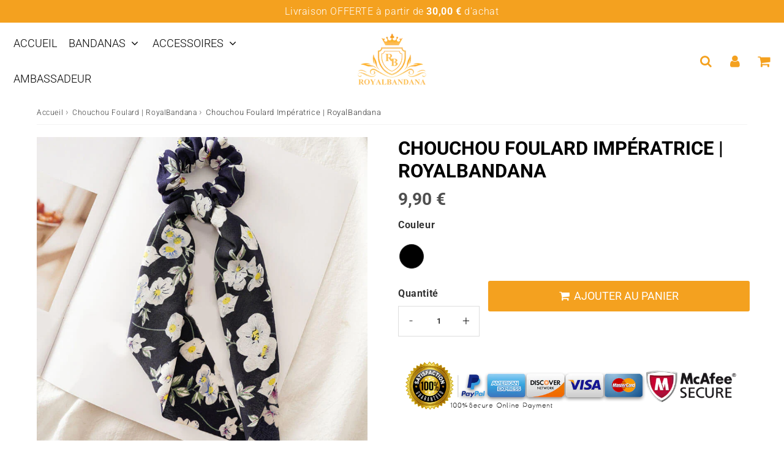

--- FILE ---
content_type: text/html; charset=utf-8
request_url: https://royalbandana.com/products/chouchou-foulard-imperatrice-royalbandana
body_size: 44865
content:

<!doctype html>
<html class="no-touch no-js" lang="fr">
<head>

<meta name="facebook-domain-verification" content="1r45iszppi52xit34dernk50gcmymi" />
  
  <meta name="google-site-verification" content="Ttw1VITZloi14y0iuDnBNuRTgY2qKtd_bUYvOY4WU6c" /><meta charset="utf-8">
  <meta http-equiv="X-UA-Compatible" content="IE=edge,chrome=1">
  <meta name="viewport" content="width=device-width, initial-scale=1.0, shrink-to-fit=no" />
  <meta name="theme-color" content="#ffffff"><link rel="shortcut icon" href="//royalbandana.com/cdn/shop/files/favicon_royalbandana_32x32.png?v=1613548812" type="image/png" />
  <link rel="apple-touch-icon" href="//royalbandana.com/cdn/shop/files/favicon_royalbandana_128x128.png?v=1613548812"><title>
    Chouchou Foulard Impératrice | RoyalBandana &ndash; RoyalBandana : boutique bandana
  </title>       
  <meta name="description" content="Créez une coiffure très au goût du jour en quelques secondes par le biais de ce Chouchou Foulard Impératrice. On a toutes éprouvé ce souci, un matin, de s’éveiller avec les cheveux dans tous les sens…">
<meta property="og:site_name" content="RoyalBandana : boutique bandana">
<meta property="og:url" content="https://royalbandana.com/products/chouchou-foulard-imperatrice-royalbandana">
<meta property="og:title" content="Chouchou Foulard Impératrice | RoyalBandana">
<meta property="og:type" content="product">


<meta property="og:description" content="Créez une coiffure très au goût du jour en quelques secondes par le biais de ce Chouchou Foulard Impératrice. On a toutes éprouvé ce souci, un matin, de s’éveiller avec les cheveux dans tous les sens…">

<meta property="og:price:amount" content="9,90">
  <meta property="og:price:currency" content="EUR"><meta property="og:image" content="http://royalbandana.com/cdn/shop/products/chouchou-foulard-imperatrice_1024x1024.jpg?v=1605204389">
<meta property="og:image:secure_url" content="https://royalbandana.com/cdn/shop/products/chouchou-foulard-imperatrice_1024x1024.jpg?v=1605204389">


  <meta name="twitter:site" content="@RoyalBandana">


  <meta name="twitter:card" content="summary_large_image">
  <meta name="twitter:image" content="https://royalbandana.com/cdn/shop/products/chouchou-foulard-imperatrice_1024x1024.jpg?v=1605204389">
  <meta name="twitter:image:width" content="480">
  <meta name="twitter:image:height" content="480">

<meta name="twitter:title" content="Chouchou Foulard Impératrice | RoyalBandana">


<meta property="twitter:description" content="Créez une coiffure très au goût du jour en quelques secondes par le biais de ce Chouchou Foulard Impératrice. On a toutes éprouvé ce souci, un matin, de s’éveiller avec les cheveux dans tous les sens…">



  <link rel="canonical" href="https://royalbandana.com/products/chouchou-foulard-imperatrice-royalbandana" />
  
<script>window.performance && window.performance.mark && window.performance.mark('shopify.content_for_header.start');</script><meta name="google-site-verification" content="Ttw1VITZloi14y0iuDnBNuRTgY2qKtd_bUYvOY4WU6c">
<meta id="shopify-digital-wallet" name="shopify-digital-wallet" content="/4587520046/digital_wallets/dialog">
<meta name="shopify-checkout-api-token" content="70e423fe69a225c4d09718cefa05ee44">
<meta id="in-context-paypal-metadata" data-shop-id="4587520046" data-venmo-supported="true" data-environment="production" data-locale="fr_FR" data-paypal-v4="true" data-currency="EUR">
<link rel="alternate" type="application/json+oembed" href="https://royalbandana.com/products/chouchou-foulard-imperatrice-royalbandana.oembed">
<script async="async" src="/checkouts/internal/preloads.js?locale=fr-FR"></script>
<script id="shopify-features" type="application/json">{"accessToken":"70e423fe69a225c4d09718cefa05ee44","betas":["rich-media-storefront-analytics"],"domain":"royalbandana.com","predictiveSearch":true,"shopId":4587520046,"locale":"fr"}</script>
<script>var Shopify = Shopify || {};
Shopify.shop = "royalbandana.myshopify.com";
Shopify.locale = "fr";
Shopify.currency = {"active":"EUR","rate":"1.0"};
Shopify.country = "FR";
Shopify.theme = {"name":"Speedfly-4-6-1-ytsxrt","id":152028086599,"schema_name":"Speedfly Theme","schema_version":"4.6.1","theme_store_id":null,"role":"main"};
Shopify.theme.handle = "null";
Shopify.theme.style = {"id":null,"handle":null};
Shopify.cdnHost = "royalbandana.com/cdn";
Shopify.routes = Shopify.routes || {};
Shopify.routes.root = "/";</script>
<script type="module">!function(o){(o.Shopify=o.Shopify||{}).modules=!0}(window);</script>
<script>!function(o){function n(){var o=[];function n(){o.push(Array.prototype.slice.apply(arguments))}return n.q=o,n}var t=o.Shopify=o.Shopify||{};t.loadFeatures=n(),t.autoloadFeatures=n()}(window);</script>
<script id="shop-js-analytics" type="application/json">{"pageType":"product"}</script>
<script defer="defer" async type="module" src="//royalbandana.com/cdn/shopifycloud/shop-js/modules/v2/client.init-shop-cart-sync_BcDpqI9l.fr.esm.js"></script>
<script defer="defer" async type="module" src="//royalbandana.com/cdn/shopifycloud/shop-js/modules/v2/chunk.common_a1Rf5Dlz.esm.js"></script>
<script defer="defer" async type="module" src="//royalbandana.com/cdn/shopifycloud/shop-js/modules/v2/chunk.modal_Djra7sW9.esm.js"></script>
<script type="module">
  await import("//royalbandana.com/cdn/shopifycloud/shop-js/modules/v2/client.init-shop-cart-sync_BcDpqI9l.fr.esm.js");
await import("//royalbandana.com/cdn/shopifycloud/shop-js/modules/v2/chunk.common_a1Rf5Dlz.esm.js");
await import("//royalbandana.com/cdn/shopifycloud/shop-js/modules/v2/chunk.modal_Djra7sW9.esm.js");

  window.Shopify.SignInWithShop?.initShopCartSync?.({"fedCMEnabled":true,"windoidEnabled":true});

</script>
<script>(function() {
  var isLoaded = false;
  function asyncLoad() {
    if (isLoaded) return;
    isLoaded = true;
    var urls = ["\/\/cdn.shopify.com\/proxy\/cc35f7eb4660377e9251ad9652788841f38012a704ba6ad2e22b7b45307f3493\/api.goaffpro.com\/loader.js?shop=royalbandana.myshopify.com\u0026sp-cache-control=cHVibGljLCBtYXgtYWdlPTkwMA"];
    for (var i = 0; i < urls.length; i++) {
      var s = document.createElement('script');
      s.type = 'text/javascript';
      s.async = true;
      s.src = urls[i];
      var x = document.getElementsByTagName('script')[0];
      x.parentNode.insertBefore(s, x);
    }
  };
  if(window.attachEvent) {
    window.attachEvent('onload', asyncLoad);
  } else {
    window.addEventListener('load', asyncLoad, false);
  }
})();</script>
<script id="__st">var __st={"a":4587520046,"offset":3600,"reqid":"3bf2d5c6-55c6-43ee-a38c-e045c601e4e8-1769230540","pageurl":"royalbandana.com\/products\/chouchou-foulard-imperatrice-royalbandana","u":"225a80ce1d73","p":"product","rtyp":"product","rid":6082412871876};</script>
<script>window.ShopifyPaypalV4VisibilityTracking = true;</script>
<script id="captcha-bootstrap">!function(){'use strict';const t='contact',e='account',n='new_comment',o=[[t,t],['blogs',n],['comments',n],[t,'customer']],c=[[e,'customer_login'],[e,'guest_login'],[e,'recover_customer_password'],[e,'create_customer']],r=t=>t.map((([t,e])=>`form[action*='/${t}']:not([data-nocaptcha='true']) input[name='form_type'][value='${e}']`)).join(','),a=t=>()=>t?[...document.querySelectorAll(t)].map((t=>t.form)):[];function s(){const t=[...o],e=r(t);return a(e)}const i='password',u='form_key',d=['recaptcha-v3-token','g-recaptcha-response','h-captcha-response',i],f=()=>{try{return window.sessionStorage}catch{return}},m='__shopify_v',_=t=>t.elements[u];function p(t,e,n=!1){try{const o=window.sessionStorage,c=JSON.parse(o.getItem(e)),{data:r}=function(t){const{data:e,action:n}=t;return t[m]||n?{data:e,action:n}:{data:t,action:n}}(c);for(const[e,n]of Object.entries(r))t.elements[e]&&(t.elements[e].value=n);n&&o.removeItem(e)}catch(o){console.error('form repopulation failed',{error:o})}}const l='form_type',E='cptcha';function T(t){t.dataset[E]=!0}const w=window,h=w.document,L='Shopify',v='ce_forms',y='captcha';let A=!1;((t,e)=>{const n=(g='f06e6c50-85a8-45c8-87d0-21a2b65856fe',I='https://cdn.shopify.com/shopifycloud/storefront-forms-hcaptcha/ce_storefront_forms_captcha_hcaptcha.v1.5.2.iife.js',D={infoText:'Protégé par hCaptcha',privacyText:'Confidentialité',termsText:'Conditions'},(t,e,n)=>{const o=w[L][v],c=o.bindForm;if(c)return c(t,g,e,D).then(n);var r;o.q.push([[t,g,e,D],n]),r=I,A||(h.body.append(Object.assign(h.createElement('script'),{id:'captcha-provider',async:!0,src:r})),A=!0)});var g,I,D;w[L]=w[L]||{},w[L][v]=w[L][v]||{},w[L][v].q=[],w[L][y]=w[L][y]||{},w[L][y].protect=function(t,e){n(t,void 0,e),T(t)},Object.freeze(w[L][y]),function(t,e,n,w,h,L){const[v,y,A,g]=function(t,e,n){const i=e?o:[],u=t?c:[],d=[...i,...u],f=r(d),m=r(i),_=r(d.filter((([t,e])=>n.includes(e))));return[a(f),a(m),a(_),s()]}(w,h,L),I=t=>{const e=t.target;return e instanceof HTMLFormElement?e:e&&e.form},D=t=>v().includes(t);t.addEventListener('submit',(t=>{const e=I(t);if(!e)return;const n=D(e)&&!e.dataset.hcaptchaBound&&!e.dataset.recaptchaBound,o=_(e),c=g().includes(e)&&(!o||!o.value);(n||c)&&t.preventDefault(),c&&!n&&(function(t){try{if(!f())return;!function(t){const e=f();if(!e)return;const n=_(t);if(!n)return;const o=n.value;o&&e.removeItem(o)}(t);const e=Array.from(Array(32),(()=>Math.random().toString(36)[2])).join('');!function(t,e){_(t)||t.append(Object.assign(document.createElement('input'),{type:'hidden',name:u})),t.elements[u].value=e}(t,e),function(t,e){const n=f();if(!n)return;const o=[...t.querySelectorAll(`input[type='${i}']`)].map((({name:t})=>t)),c=[...d,...o],r={};for(const[a,s]of new FormData(t).entries())c.includes(a)||(r[a]=s);n.setItem(e,JSON.stringify({[m]:1,action:t.action,data:r}))}(t,e)}catch(e){console.error('failed to persist form',e)}}(e),e.submit())}));const S=(t,e)=>{t&&!t.dataset[E]&&(n(t,e.some((e=>e===t))),T(t))};for(const o of['focusin','change'])t.addEventListener(o,(t=>{const e=I(t);D(e)&&S(e,y())}));const B=e.get('form_key'),M=e.get(l),P=B&&M;t.addEventListener('DOMContentLoaded',(()=>{const t=y();if(P)for(const e of t)e.elements[l].value===M&&p(e,B);[...new Set([...A(),...v().filter((t=>'true'===t.dataset.shopifyCaptcha))])].forEach((e=>S(e,t)))}))}(h,new URLSearchParams(w.location.search),n,t,e,['guest_login'])})(!0,!0)}();</script>
<script integrity="sha256-4kQ18oKyAcykRKYeNunJcIwy7WH5gtpwJnB7kiuLZ1E=" data-source-attribution="shopify.loadfeatures" defer="defer" src="//royalbandana.com/cdn/shopifycloud/storefront/assets/storefront/load_feature-a0a9edcb.js" crossorigin="anonymous"></script>
<script data-source-attribution="shopify.dynamic_checkout.dynamic.init">var Shopify=Shopify||{};Shopify.PaymentButton=Shopify.PaymentButton||{isStorefrontPortableWallets:!0,init:function(){window.Shopify.PaymentButton.init=function(){};var t=document.createElement("script");t.src="https://royalbandana.com/cdn/shopifycloud/portable-wallets/latest/portable-wallets.fr.js",t.type="module",document.head.appendChild(t)}};
</script>
<script data-source-attribution="shopify.dynamic_checkout.buyer_consent">
  function portableWalletsHideBuyerConsent(e){var t=document.getElementById("shopify-buyer-consent"),n=document.getElementById("shopify-subscription-policy-button");t&&n&&(t.classList.add("hidden"),t.setAttribute("aria-hidden","true"),n.removeEventListener("click",e))}function portableWalletsShowBuyerConsent(e){var t=document.getElementById("shopify-buyer-consent"),n=document.getElementById("shopify-subscription-policy-button");t&&n&&(t.classList.remove("hidden"),t.removeAttribute("aria-hidden"),n.addEventListener("click",e))}window.Shopify?.PaymentButton&&(window.Shopify.PaymentButton.hideBuyerConsent=portableWalletsHideBuyerConsent,window.Shopify.PaymentButton.showBuyerConsent=portableWalletsShowBuyerConsent);
</script>
<script data-source-attribution="shopify.dynamic_checkout.cart.bootstrap">document.addEventListener("DOMContentLoaded",(function(){function t(){return document.querySelector("shopify-accelerated-checkout-cart, shopify-accelerated-checkout")}if(t())Shopify.PaymentButton.init();else{new MutationObserver((function(e,n){t()&&(Shopify.PaymentButton.init(),n.disconnect())})).observe(document.body,{childList:!0,subtree:!0})}}));
</script>
<link id="shopify-accelerated-checkout-styles" rel="stylesheet" media="screen" href="https://royalbandana.com/cdn/shopifycloud/portable-wallets/latest/accelerated-checkout-backwards-compat.css" crossorigin="anonymous">
<style id="shopify-accelerated-checkout-cart">
        #shopify-buyer-consent {
  margin-top: 1em;
  display: inline-block;
  width: 100%;
}

#shopify-buyer-consent.hidden {
  display: none;
}

#shopify-subscription-policy-button {
  background: none;
  border: none;
  padding: 0;
  text-decoration: underline;
  font-size: inherit;
  cursor: pointer;
}

#shopify-subscription-policy-button::before {
  box-shadow: none;
}

      </style>

<script>window.performance && window.performance.mark && window.performance.mark('shopify.content_for_header.end');</script> 

  <!-- CSS - JS ================================================== -->     
  <link rel="preconnect" href="https://cdn.shopify.com" as="style" crossorigin>
  <link rel="preconnect" href="https://fonts.shopifycdn.com" crossorigin>  
  <link rel="preconnect" href="https://v.shopify.com" /> 
  <link rel="preconnect" href="https://cdn.shopifycloud.com" /> 
  <link rel="preconnect" href="https://monorail-edge.shopifysvc.com">  
  <link rel="preconnect" href="https://cdnjs.cloudflare.com">   

  
<style data-shopify>

@font-face {
  font-family: Roboto;
  font-weight: 400;
  font-style: normal;
  font-display: swap;
  src: url("//royalbandana.com/cdn/fonts/roboto/roboto_n4.2019d890f07b1852f56ce63ba45b2db45d852cba.woff2") format("woff2"),
       url("//royalbandana.com/cdn/fonts/roboto/roboto_n4.238690e0007583582327135619c5f7971652fa9d.woff") format("woff");
}


@font-face {
  font-family: Roboto;
  font-weight: 400;
  font-style: normal;
  font-display: swap;
  src: url("//royalbandana.com/cdn/fonts/roboto/roboto_n4.2019d890f07b1852f56ce63ba45b2db45d852cba.woff2") format("woff2"),
       url("//royalbandana.com/cdn/fonts/roboto/roboto_n4.238690e0007583582327135619c5f7971652fa9d.woff") format("woff");
}

@font-face {
  font-family: Roboto;
  font-weight: 700;
  font-style: normal;
  font-display: swap;
  src: url("//royalbandana.com/cdn/fonts/roboto/roboto_n7.f38007a10afbbde8976c4056bfe890710d51dec2.woff2") format("woff2"),
       url("//royalbandana.com/cdn/fonts/roboto/roboto_n7.94bfdd3e80c7be00e128703d245c207769d763f9.woff") format("woff");
}

@font-face {
  font-family: Roboto;
  font-weight: 400;
  font-style: normal;
  font-display: swap;
  src: url("//royalbandana.com/cdn/fonts/roboto/roboto_n4.2019d890f07b1852f56ce63ba45b2db45d852cba.woff2") format("woff2"),
       url("//royalbandana.com/cdn/fonts/roboto/roboto_n4.238690e0007583582327135619c5f7971652fa9d.woff") format("woff");
}

@font-face {
  font-family: Roboto;
  font-weight: 300;
  font-style: normal;
  font-display: swap;
  src: url("//royalbandana.com/cdn/fonts/roboto/roboto_n3.9ac06d5955eb603264929711f38e40623ddc14db.woff2") format("woff2"),
       url("//royalbandana.com/cdn/fonts/roboto/roboto_n3.797df4bf78042ba6106158fcf6a8d0e116fbfdae.woff") format("woff");
}


:root {

  /* Width variables */
  --page-width: 1200px;
  --section-spaced: 3rem; 
  --gutter: 2rem;
  --gutter-half: calc(var(--gutter) / 2);
  --gutter-quarter: calc(var(--gutter) / 4);

  /* FONT */

  /* Titles Font */
  --headerFontStack: Roboto, sans-serif;
  --headerFontWeight: 700;

  /* Body Font */
  --bodyFontStack: Roboto, sans-serif;
  --baseFontSize: 16px;
  --baseFontSizeMobile: 1.5rem;

  /* Navigation and Button Font */
  --accentFontStack: Roboto, sans-serif;
  --accentFontWeight: 300;

  /* FONT SIZES */

  --h1FontSize: 3.1rem;
  --h2FontSize: 2.8rem;
  --h3FontSize: 2.4rem;
  --h4FontSize: 1.8rem;
  --h5FontSize: 1.6rem;

  --h1FontSizeSm: 2.2rem;
  --h2FontSizeSm: 2rem;
  --h3FontSizeSm: 1.8rem;
  --h4FontSizeSm: 1.7rem;
  --h5FontSizeSm: 1.6rem;

  --btnAtcFontSize: 18px;
  --btnFontSize: 14px;
  --btnPadding: 1.6rem;
  --btnAtcPadding: 1.6rem;
  
  --btnFontWeight: 500;
  
  --navFontSize: 18px;

  --priceFontSize: 28px;
  --priceFontSizeSmall: 20px;
  
  /* COLORS */

  /* General colors */
  --colorBody: #ffffff;
  --colorTextBody: #363636;
  --colorTextTitle: #333333; 

  --colorSectionTitles: #000000;
  --colorSectionTitlesBg: ;
  --colorError: #ff1100;
  --colorPrice: #4f4f4f;
  --colorPrice2: #d90909;
  
  --colorPriceBg: #f4a11f;
  --colorPriceText: #fff; 

  /* Button colors */
  
  --colorBtnPrimaryBg: #f4a11f;
  --colorBtnPrimaryText: #fff;
  --sizeBtnPrimaryBorder: 0px; 
  --colorBtnPrimaryBorder: #333;
  --colorBtnPrimaryBgHover: #222;
  --colorBtnPrimaryTextHover: #fff;
  --colorBtnPrimaryBorderHover: #333;

  --colorBtnSecondaryBg: #dcdcdc;
  --colorBtnSecondaryText: #666;  
  --sizeBtnSecondaryBorder: 0px;
  --colorBtnSecondaryBorder: #333;
  --colorBtnSecondaryBgHover: #dcdcdc;
  --colorBtnSecondaryTextHover: #555;  
  --colorBtnSecondaryBorderHover: #333;

  --colorBtnThirdBg: ;
  --colorBtnThirdText: #333;  
  --sizeBtnThirdBorder: 1px;
  --colorBtnThirdBorder: #333;

  --colorBtnThirdBgHover: #333;
  --colorBtnThirdTextHover: #FFF;  
  --colorBtnThirdBorderHover: #333;

  --colorBtnAtcText: #ffffff;
  --colorBtnAtcBg: #f4a11f;
  --colorBtnAtcTextHover: #fff;
  --colorBtnAtcBgHover: #FB8B15;
  --sizeBtnAtcBorder: 0px; 
  --colorBtnAtcBorder: #333;
  --colorBtnBuyNowText: #242424;
  --colorBtnBuyNowBg: #eeb933;

  /* link colors */
  --colorLink: #196fbb;

 /* Site Header */
  --headerBackground: #ffffff;
  --headerText: #333333;
  --headerButtonAndSearch: #f3eee5;
  --headerSearchColor: #f4a11f;
  --headerSearchBgColor: rgba(0,0,0,0);
  --headerActionCartColor: #f4a11f;
  --headerActionCartBgColor: rgba(0,0,0,0);
  --headerAccountColor: #f4a11f;
  --headerAccountBgColor: rgba(0,0,0,0);
  --headerCartCount: #ff1100;  
  --topheaderTextColor:#ffffff;
  --topheaderBgColor:#f4a11f;
  --sectionCollectionColorText:#fff;
  --sectionCollectionColorBg:rgba(51, 51, 51, 0.8);
  --sectionCollectionColorTextHover:#fff;
  --sectionCollectionColorBgHover:rgba(17, 17, 17, 0.8);

  --sectionHeaderColorIcon1: #f3eee5;
  --sectionHeaderColorIcon2: #f4a11f;

  --searchAutoCompleteBg: #ffffff;
  --searchAutoCompleteBorder: #f3f3f3;
  --searchAutoCompleteColor: #3c3c3c;
  --searchModalBgColor: rgba(0, 0, 0, 0.9);
  --searchModalBtnCloseColor: #FFF;
  --searchModalBlocBorderColor: #FFF;
  --searchModalBlocTextColor: #FFF;
  --searchModalBlocIconColor: #FFF;

  /* Product */

  --navProductsText: #acacac;
  --tabColor: #333333;
  --tabBgColor: #f5f5f5;
  --tabBorderColor: #dbdbdb;
  
  --variantLabel: #333;
  --swatchBtnColor: #2e2e2e;
  --swatchBtnBgColor: #f3f3f3;
  --swatchBtnBorderColor: #dcdcdc;
  --swatchBtnColorHover: #121212;
  --swatchBtnBgColorHover: #ffffff;
  --swatchBtnBorderColorHover: #292929;
  --swatchBtnBorderWidth: 40;  
  --variant-box-shadow: 0 0 0px ;

  /* Cart */
  --headerCartColor: #1c1c1c;
  --headerCartBg: #ffffff;
  --headerCartBorder: #d1d1d1;

  /* Nav background */
  --colorNav: #ffffff;
  --colorNavText: #000000;
  --colorNavTextHover: #f4a11f;
  --colorNavTextHover2: #f4a11f;
  --colorNav2: #ffffff;
  --colorNav2Text: #363636;
  --colorMegamenu: #f4a11f;

  /* Mobile Nav Bar */
  --mobileNavBarHeight: 50px;

  /* Product */
  --productStockBg: #ffe8e8;
  --productStockBgActive: #ca0000;
  --productQtyColor: #333333;
  --productQtyBgColor: #ffffff;
  --colorBorder: #dedede;

  /* Blog */
  --blog-summary-bg-color: #F9F9F9;
  --blog-summary-border-color: #dddddd;
  --blog-summary-title-color: #333333;
  --blog-summary-link-color: #186ab9;
  

  /* Slider */
  --slider_title_color: #fefefe;
  --slider_bgtitle_color: rgba(0, 0, 0, 0.7);
  --slider_text_color: #ffffff;
  --slider_bgtext_color: rgba(0, 0, 0, 0.7);
  --slider_btn_title_color: #fff;
  --slider_btn_bgtitle_color: rgba(0, 0, 0, 0);
  --slider_btn_text_hover_title_color: #202020;
  --slider_btn_bg_hover_title_color: #ffffff;
  --slider_btn_border_color: #FFF;
  --slider_btn_border_hover_color: #FFF;

  --slider_btn2_title_color: #333;
  --slider_btn2_bgtitle_color: #ffffff;
  --slider_btn2_text_hover_title_color: #fff;
  --slider_btn2_bg_hover_title_color: #333;
  --slider_btn2_border_color: #333;
  --slider_btn2_border_hover_color: #333;

  --slider_angle: #dddddd;
  --slider_btn_scroll_color: #2e3438;
  --slider_btn_scroll_bg_color: rgba(255, 255, 255, 0.7);
  --slider_dots_color: #ffffff;
  --slider_dots_color_hover: #444444;

  /* Testimonial */
  --color-testimonial: #6d6d6d;
  --color-testimonial-star: #333333;
  --color-testimonial-arrow-bg: ;
  --color-testimonial-arrow: #333333;

  /* FAQ */
  --colorFaqPanelTitle: #313131;
  --colorFaqPanelTitleBg: #ffffff;
  --colorFaqPanelText: #000000;
  --colorFaqPanelTextBg: #ffffff;
  --colorFaqPanelBorder: #DEDEDE;

  /* newsletter */
  --color-newsletter-form-field: #333333;
  --color-newsletter-form-field-bg: #DEDEDE;
  --color-newsletter-form-btn: #FFFFFF;
  --color-newsletter-form-btn-bg: #333333;

  /* newsletter popup */
  --newsletterPopupColor: #333;
  --newsletterPopupBgColor: #fff;
  --newsletterPopupClose: #fff;
  --newsletterPopupBgClose: #911b1b;

  /* sticky bar */
  --stickybarColor: #333;
  --stickybarBgColor: #fff;
  --stickybarPositionTop: auto;
  --stickybarPositionBottom: auto;

  /* bundles */
  --bundleColor: #333;
  --bundleBgColor: #f0f0f0;
  --bundleStarColor: #ecb122;

  /* special offer */
  --specialOfferColor: #333;
  --specialOfferBgColor: #ffffff;
  --specialOfferColorActive: #333;
  --specialOfferBgColorActive: #fdd8b0;
  --specialOfferPrice: #f50a0a;
  --specialOfferBorderColor: #f0f0f0;
  --specialOfferChecked: #333;

  /* Site Footer */
  --colorFooterBg: #ffffff;
  --colorFooterTitle: #343434;
  --colorFooterText: #343434;
  --colorSvg:#f4a11f;
  --colorFooterBgBtn: #f4a11f;
  --colorFooterBgBtnText: #ffffff;
  --colorFooterBgInput: #343434;
  --colorFooterBgInputText: #eee;
  --colorBackToTop1: #e0e0e0;
  --colorBackToTop2: rgba(18, 18, 18, 0.9);
  --colorFooterSocialLinks: #929292;


  /* Size chart */
  --sizeChartColor: #333;
  --sizeChartBg: #FFF;
  --sizeChartTitleColor: #fff;
  --sizeChartTitleBg: #333;

  /* Helper colors */
  --disabledGrey: #f6f6f6;
  --disabledBorder: var(--disabledGrey);
  --errorRed: #dc0000;
  --errorRedBg: var(--errorRed);
  --successGreen: #0a942a;

  /* Radius */
  --radius: 2px;
  --btnBorderRadius:3px;

 /* Share buttons  */
  --shareButtonHeight: 22px;
  --shareButtonCleanHeight: 30px;
  --shareBorderColor: #ececec;

 /* Collections */
  --filterIconWidth: 12px;
  --innerFilterIconWidth: 6px;

  /* Placeholder colors */
  --color-blankstate: rgba(var(--colorTextBody), 0.35);
  --color-blankstate-border: rgba(var(--colorTextBody), 0.2);
  --color-blankstate-background: rgba(var(--colorTextBody), 0.1);
  --color-text-body-opacity1: rgba(54, 54, 54, 0.05);
  --color-text-body-opacity2: rgba(54, 54, 54, 0.1);
  --color-text-body-opacity3: rgba(54, 54, 54, 0.2);
  --color-text-body-opacity4: rgba(54, 54, 54, 0.3);

  /*  SPACINGS */

  /* Letter Spacing */
  --titleLetterSpacing: 0px;
  --navLetterSpacing: 0px;
  --btnLetterSpacing: 0px;  
  
}    

.color-scheme-1, .shopify-section .color-scheme-1 > div {
  background: #F0F0F0;
  color: #333333;
   --colorSectionTitles: #333333; 
}

.color-scheme-2, .shopify-section .color-scheme-2 > div {
  background: #4c96c1;
  color: #FFFFFF;
  --colorSectionTitles: #FFFFFF; 
}

.color-scheme-3, .shopify-section .color-scheme-3 > div  {
  background: #e0932f;
  color: #FFFFFF;
  --colorSectionTitles: #FFFFFF; 
}


.color-scheme-inverse, .shopify-section .color-scheme-inverse > div {
  color: #F0F0F0;
  background: #333333;
}
.color-scheme-inverse * {
  --colorSectionTitles: #F0F0F0; 
}
.color-scheme-1 .btn-inherit, .shopify-section .color-scheme-1 .btn-inherit { 
  --colorBtnPrimaryBorder: #333333;
}
.color-scheme-2 .btn-inherit, .shopify-section .color-scheme-2 .btn-inherit { 
  --colorBtnPrimaryBorder: #FFFFFF;
}
.color-scheme-3 .btn-inherit, .shopify-section .color-scheme-3 .btn-inherit { 
  --colorBtnPrimaryBorder: #FFFFFF;
}
.color-scheme-3 .btn-inherit, .shopify-section .color-scheme-4 .btn-inherit { 
  --colorBtnThirdBorder: ;
}
.color-scheme-inverse .btn-inherit, .shopify-section .color-scheme-inverse .btn-inherit {
  --colorBtnPrimaryBg: #fff;
  --colorBtnPrimaryText: #f4a11f;
  --colorBtnPrimaryBorder: #fff;
}

/*.shopify-section .color-scheme-1:not(.image-with-text-section), .shopify-section .color-scheme-2:not(.image-with-text-section), 
.shopify-section .color-scheme-3:not(.image-with-text-section), .shopify-section .color-scheme-inverse:not(.image-with-text-section) {
  padding:var(--section-spaced) 0;
}
*/

.shopify-section .color-scheme:not(.color-scheme-none) .color-scheme-inner {  
   padding:var(--gutter);
}
.shopify-section .color-scheme-1 .color-scheme-inner {
   background: rgba(51, 51, 51, 0.05);  
}
.shopify-section .color-scheme-2 .color-scheme-inner {
   background: rgba(255, 255, 255, 0.05);  
}
.shopify-section .color-scheme-3 .color-scheme-inner {
   background: rgba(255, 255, 255, 0.05);  
}
.shopify-section .color-scheme-inverse .color-scheme-inner {
   background: rgba(240, 240, 240, 0.05);  
}




</style>
 
 
  <link rel="preload" href=//royalbandana.com/cdn/shop/t/31/assets/font-awesome.min.css?v=30704667121539890571703326577 as="style" onload="this.rel='stylesheet'">  

  <link href="//royalbandana.com/cdn/shop/t/31/assets/theme.css?v=87345187017811538841703326577" rel="stylesheet" type="text/css" media="all" />
  
  <script src="//royalbandana.com/cdn/shop/t/31/assets/vendor.js?v=45007066030548803271691850410" defer></script> 
  <script src="//royalbandana.com/cdn/shop/t/31/assets/jquery-3.6.0.min.js?v=115860211936397945481691850409"></script> 
  <script src="//royalbandana.com/cdn/shop/t/31/assets/theme.js?v=153633167544128893571691851726" defer></script>   
   
  
  
  <script src="//royalbandana.com/cdn/shop/t/31/assets/wow.js?v=116609077164908824471691850410" defer></script>  
  

     
  
  <!-- Code script ================================================== -->
       
  

  <style>
    .slideshow .slide:not(:first-child), .slick-slider .slick-slide:not(:first-child) { display: none; opacity: 0; }
    .slideshow.slick-initialized .slide, .slick-slider.slick-initialized .slick-slide, .slick-slider.slick-initialized .slideshow-show-true  { display: block !important; opacity: 1; } 
    .slick-slider  { opacity: 0; }
    .slick-slider.slick-initialized { opacity: 1 !important; }
  </style>
  

<!--Gem_Page_Header_Script-->

<link rel="preconnect" href="https://ucarecdn.com">
<link rel="dns-prefetch" href="https://ucarecdn.com">

<link rel="preconnect" href="https://d1um8515vdn9kb.cloudfront.net">
<link rel="dns-prefetch" href="https://d1um8515vdn9kb.cloudfront.net">

<link rel="preconnect" href="https://maxcdn.bootstrapcdn.com">
<link rel="dns-prefetch" href="https://maxcdn.bootstrapcdn.com">

<link rel="preconnect" href="https://fonts.gstatic.com">
<link rel="dns-prefetch" href="https://fonts.gstatic.com">

<link rel="preconnect" href="https://fonts.googleapis.com">
<link rel="dns-prefetch" href="https://fonts.googleapis.com">

    


<!--End_Gem_Page_Header_Script-->
<!-- BEGIN app block: shopify://apps/frequently-bought/blocks/app-embed-block/b1a8cbea-c844-4842-9529-7c62dbab1b1f --><script>
    window.codeblackbelt = window.codeblackbelt || {};
    window.codeblackbelt.shop = window.codeblackbelt.shop || 'royalbandana.myshopify.com';
    
        window.codeblackbelt.productId = 6082412871876;</script><script src="//cdn.codeblackbelt.com/widgets/frequently-bought-together/main.min.js?version=2026012405+0100" async></script>
 <!-- END app block --><!-- BEGIN app block: shopify://apps/klaviyo-email-marketing-sms/blocks/klaviyo-onsite-embed/2632fe16-c075-4321-a88b-50b567f42507 -->












  <script async src="https://static.klaviyo.com/onsite/js/MAfsXy/klaviyo.js?company_id=MAfsXy"></script>
  <script>!function(){if(!window.klaviyo){window._klOnsite=window._klOnsite||[];try{window.klaviyo=new Proxy({},{get:function(n,i){return"push"===i?function(){var n;(n=window._klOnsite).push.apply(n,arguments)}:function(){for(var n=arguments.length,o=new Array(n),w=0;w<n;w++)o[w]=arguments[w];var t="function"==typeof o[o.length-1]?o.pop():void 0,e=new Promise((function(n){window._klOnsite.push([i].concat(o,[function(i){t&&t(i),n(i)}]))}));return e}}})}catch(n){window.klaviyo=window.klaviyo||[],window.klaviyo.push=function(){var n;(n=window._klOnsite).push.apply(n,arguments)}}}}();</script>

  
    <script id="viewed_product">
      if (item == null) {
        var _learnq = _learnq || [];

        var MetafieldReviews = null
        var MetafieldYotpoRating = null
        var MetafieldYotpoCount = null
        var MetafieldLooxRating = null
        var MetafieldLooxCount = null
        var okendoProduct = null
        var okendoProductReviewCount = null
        var okendoProductReviewAverageValue = null
        try {
          // The following fields are used for Customer Hub recently viewed in order to add reviews.
          // This information is not part of __kla_viewed. Instead, it is part of __kla_viewed_reviewed_items
          MetafieldReviews = {};
          MetafieldYotpoRating = null
          MetafieldYotpoCount = null
          MetafieldLooxRating = null
          MetafieldLooxCount = null

          okendoProduct = null
          // If the okendo metafield is not legacy, it will error, which then requires the new json formatted data
          if (okendoProduct && 'error' in okendoProduct) {
            okendoProduct = null
          }
          okendoProductReviewCount = okendoProduct ? okendoProduct.reviewCount : null
          okendoProductReviewAverageValue = okendoProduct ? okendoProduct.reviewAverageValue : null
        } catch (error) {
          console.error('Error in Klaviyo onsite reviews tracking:', error);
        }

        var item = {
          Name: "Chouchou Foulard Impératrice | RoyalBandana",
          ProductID: 6082412871876,
          Categories: ["Chouchou Foulard | RoyalBandana"],
          ImageURL: "https://royalbandana.com/cdn/shop/products/chouchou-foulard-imperatrice_grande.jpg?v=1605204389",
          URL: "https://royalbandana.com/products/chouchou-foulard-imperatrice-royalbandana",
          Brand: "RoyalBandana",
          Price: "9,90 €",
          Value: "9,90",
          CompareAtPrice: "9,90 €"
        };
        _learnq.push(['track', 'Viewed Product', item]);
        _learnq.push(['trackViewedItem', {
          Title: item.Name,
          ItemId: item.ProductID,
          Categories: item.Categories,
          ImageUrl: item.ImageURL,
          Url: item.URL,
          Metadata: {
            Brand: item.Brand,
            Price: item.Price,
            Value: item.Value,
            CompareAtPrice: item.CompareAtPrice
          },
          metafields:{
            reviews: MetafieldReviews,
            yotpo:{
              rating: MetafieldYotpoRating,
              count: MetafieldYotpoCount,
            },
            loox:{
              rating: MetafieldLooxRating,
              count: MetafieldLooxCount,
            },
            okendo: {
              rating: okendoProductReviewAverageValue,
              count: okendoProductReviewCount,
            }
          }
        }]);
      }
    </script>
  




  <script>
    window.klaviyoReviewsProductDesignMode = false
  </script>







<!-- END app block --><!-- BEGIN app block: shopify://apps/judge-me-reviews/blocks/judgeme_core/61ccd3b1-a9f2-4160-9fe9-4fec8413e5d8 --><!-- Start of Judge.me Core -->






<link rel="dns-prefetch" href="https://cdnwidget.judge.me">
<link rel="dns-prefetch" href="https://cdn.judge.me">
<link rel="dns-prefetch" href="https://cdn1.judge.me">
<link rel="dns-prefetch" href="https://api.judge.me">

<script data-cfasync='false' class='jdgm-settings-script'>window.jdgmSettings={"pagination":5,"disable_web_reviews":false,"badge_no_review_text":"Aucun avis","badge_n_reviews_text":"{{ n }} avis","badge_star_color":"#f0e610","hide_badge_preview_if_no_reviews":true,"badge_hide_text":false,"enforce_center_preview_badge":false,"widget_title":"Avis Clients","widget_open_form_text":"Écrire un avis","widget_close_form_text":"Annuler l'avis","widget_refresh_page_text":"Actualiser la page","widget_summary_text":"Basé sur {{ number_of_reviews }} avis","widget_no_review_text":"Soyez le premier à écrire un avis","widget_name_field_text":"Nom d'affichage","widget_verified_name_field_text":"Nom vérifié (public)","widget_name_placeholder_text":"Nom d'affichage","widget_required_field_error_text":"Ce champ est obligatoire.","widget_email_field_text":"Adresse email","widget_verified_email_field_text":"Email vérifié (privé, ne peut pas être modifié)","widget_email_placeholder_text":"Votre adresse email","widget_email_field_error_text":"Veuillez entrer une adresse email valide.","widget_rating_field_text":"Évaluation","widget_review_title_field_text":"Titre de l'avis","widget_review_title_placeholder_text":"Donnez un titre à votre avis","widget_review_body_field_text":"Contenu de l'avis","widget_review_body_placeholder_text":"Commencez à écrire ici...","widget_pictures_field_text":"Photo/Vidéo (facultatif)","widget_submit_review_text":"Soumettre l'avis","widget_submit_verified_review_text":"Soumettre un avis vérifié","widget_submit_success_msg_with_auto_publish":"Merci ! Veuillez actualiser la page dans quelques instants pour voir votre avis. Vous pouvez supprimer ou modifier votre avis en vous connectant à \u003ca href='https://judge.me/login' target='_blank' rel='nofollow noopener'\u003eJudge.me\u003c/a\u003e","widget_submit_success_msg_no_auto_publish":"Merci ! Votre avis sera publié dès qu'il sera approuvé par l'administrateur de la boutique. Vous pouvez supprimer ou modifier votre avis en vous connectant à \u003ca href='https://judge.me/login' target='_blank' rel='nofollow noopener'\u003eJudge.me\u003c/a\u003e","widget_show_default_reviews_out_of_total_text":"Affichage de {{ n_reviews_shown }} sur {{ n_reviews }} avis.","widget_show_all_link_text":"Tout afficher","widget_show_less_link_text":"Afficher moins","widget_author_said_text":"{{ reviewer_name }} a dit :","widget_days_text":"il y a {{ n }} jour/jours","widget_weeks_text":"il y a {{ n }} semaine/semaines","widget_months_text":"il y a {{ n }} mois","widget_years_text":"il y a {{ n }} an/ans","widget_yesterday_text":"Hier","widget_today_text":"Aujourd'hui","widget_replied_text":"\u003e\u003e {{ shop_name }} a répondu :","widget_read_more_text":"Lire plus","widget_reviewer_name_as_initial":"","widget_rating_filter_color":"#fbcd0a","widget_rating_filter_see_all_text":"Voir tous les avis","widget_sorting_most_recent_text":"Plus récents","widget_sorting_highest_rating_text":"Meilleures notes","widget_sorting_lowest_rating_text":"Notes les plus basses","widget_sorting_with_pictures_text":"Uniquement les photos","widget_sorting_most_helpful_text":"Plus utiles","widget_open_question_form_text":"Poser une question","widget_reviews_subtab_text":"Avis","widget_questions_subtab_text":"Questions","widget_question_label_text":"Question","widget_answer_label_text":"Réponse","widget_question_placeholder_text":"Écrivez votre question ici","widget_submit_question_text":"Soumettre la question","widget_question_submit_success_text":"Merci pour votre question ! Nous vous notifierons dès qu'elle aura une réponse.","widget_star_color":"#f0e610","verified_badge_text":"Vérifié","verified_badge_bg_color":"","verified_badge_text_color":"","verified_badge_placement":"left-of-reviewer-name","widget_review_max_height":"","widget_hide_border":false,"widget_social_share":false,"widget_thumb":false,"widget_review_location_show":false,"widget_location_format":"","all_reviews_include_out_of_store_products":true,"all_reviews_out_of_store_text":"(hors boutique)","all_reviews_pagination":100,"all_reviews_product_name_prefix_text":"à propos de","enable_review_pictures":false,"enable_question_anwser":false,"widget_theme":"default","review_date_format":"mm/dd/yyyy","default_sort_method":"most-recent","widget_product_reviews_subtab_text":"Avis Produits","widget_shop_reviews_subtab_text":"Avis Boutique","widget_other_products_reviews_text":"Avis pour d'autres produits","widget_store_reviews_subtab_text":"Avis de la boutique","widget_no_store_reviews_text":"Cette boutique n'a pas encore reçu d'avis","widget_web_restriction_product_reviews_text":"Ce produit n'a pas encore reçu d'avis","widget_no_items_text":"Aucun élément trouvé","widget_show_more_text":"Afficher plus","widget_write_a_store_review_text":"Écrire un avis sur la boutique","widget_other_languages_heading":"Avis dans d'autres langues","widget_translate_review_text":"Traduire l'avis en {{ language }}","widget_translating_review_text":"Traduction en cours...","widget_show_original_translation_text":"Afficher l'original ({{ language }})","widget_translate_review_failed_text":"Impossible de traduire cet avis.","widget_translate_review_retry_text":"Réessayer","widget_translate_review_try_again_later_text":"Réessayez plus tard","show_product_url_for_grouped_product":false,"widget_sorting_pictures_first_text":"Photos en premier","show_pictures_on_all_rev_page_mobile":false,"show_pictures_on_all_rev_page_desktop":false,"floating_tab_hide_mobile_install_preference":false,"floating_tab_button_name":"★ Avis","floating_tab_title":"Laissons nos clients parler pour nous","floating_tab_button_color":"","floating_tab_button_background_color":"","floating_tab_url":"","floating_tab_url_enabled":false,"floating_tab_tab_style":"text","all_reviews_text_badge_text":"Les clients nous notent {{ shop.metafields.judgeme.all_reviews_rating | round: 1 }}/5 basé sur {{ shop.metafields.judgeme.all_reviews_count }} avis.","all_reviews_text_badge_text_branded_style":"{{ shop.metafields.judgeme.all_reviews_rating | round: 1 }} sur 5 étoiles basé sur {{ shop.metafields.judgeme.all_reviews_count }} avis","is_all_reviews_text_badge_a_link":false,"show_stars_for_all_reviews_text_badge":false,"all_reviews_text_badge_url":"","all_reviews_text_style":"text","all_reviews_text_color_style":"judgeme_brand_color","all_reviews_text_color":"#108474","all_reviews_text_show_jm_brand":true,"featured_carousel_show_header":true,"featured_carousel_title":"AVIS CLIENTS SUR NOS BANDANAS ROYALBANDANA","testimonials_carousel_title":"Les clients nous disent","videos_carousel_title":"Histoire de clients réels","cards_carousel_title":"Les clients nous disent","featured_carousel_count_text":"sur {{ n }} avis","featured_carousel_add_link_to_all_reviews_page":false,"featured_carousel_url":"","featured_carousel_show_images":true,"featured_carousel_autoslide_interval":5,"featured_carousel_arrows_on_the_sides":false,"featured_carousel_height":250,"featured_carousel_width":80,"featured_carousel_image_size":0,"featured_carousel_image_height":250,"featured_carousel_arrow_color":"#eeeeee","verified_count_badge_style":"vintage","verified_count_badge_orientation":"horizontal","verified_count_badge_color_style":"judgeme_brand_color","verified_count_badge_color":"#108474","is_verified_count_badge_a_link":false,"verified_count_badge_url":"","verified_count_badge_show_jm_brand":true,"widget_rating_preset_default":5,"widget_first_sub_tab":"product-reviews","widget_show_histogram":true,"widget_histogram_use_custom_color":false,"widget_pagination_use_custom_color":false,"widget_star_use_custom_color":true,"widget_verified_badge_use_custom_color":false,"widget_write_review_use_custom_color":false,"picture_reminder_submit_button":"Upload Pictures","enable_review_videos":false,"mute_video_by_default":false,"widget_sorting_videos_first_text":"Vidéos en premier","widget_review_pending_text":"En attente","featured_carousel_items_for_large_screen":3,"social_share_options_order":"Facebook,Twitter","remove_microdata_snippet":false,"disable_json_ld":false,"enable_json_ld_products":false,"preview_badge_show_question_text":false,"preview_badge_no_question_text":"Aucune question","preview_badge_n_question_text":"{{ number_of_questions }} question/questions","qa_badge_show_icon":false,"qa_badge_position":"same-row","remove_judgeme_branding":false,"widget_add_search_bar":false,"widget_search_bar_placeholder":"Recherche","widget_sorting_verified_only_text":"Vérifiés uniquement","featured_carousel_theme":"default","featured_carousel_show_rating":true,"featured_carousel_show_title":true,"featured_carousel_show_body":true,"featured_carousel_show_date":false,"featured_carousel_show_reviewer":true,"featured_carousel_show_product":false,"featured_carousel_header_background_color":"#108474","featured_carousel_header_text_color":"#ffffff","featured_carousel_name_product_separator":"reviewed","featured_carousel_full_star_background":"#108474","featured_carousel_empty_star_background":"#dadada","featured_carousel_vertical_theme_background":"#f9fafb","featured_carousel_verified_badge_enable":false,"featured_carousel_verified_badge_color":"#108474","featured_carousel_border_style":"round","featured_carousel_review_line_length_limit":3,"featured_carousel_more_reviews_button_text":"Lire plus d'avis","featured_carousel_view_product_button_text":"Voir le produit","all_reviews_page_load_reviews_on":"scroll","all_reviews_page_load_more_text":"Charger plus d'avis","disable_fb_tab_reviews":false,"enable_ajax_cdn_cache":false,"widget_public_name_text":"affiché publiquement comme","default_reviewer_name":"John Smith","default_reviewer_name_has_non_latin":true,"widget_reviewer_anonymous":"Anonyme","medals_widget_title":"Médailles d'avis Judge.me","medals_widget_background_color":"#f9fafb","medals_widget_position":"footer_all_pages","medals_widget_border_color":"#f9fafb","medals_widget_verified_text_position":"left","medals_widget_use_monochromatic_version":false,"medals_widget_elements_color":"#108474","show_reviewer_avatar":true,"widget_invalid_yt_video_url_error_text":"Pas une URL de vidéo YouTube","widget_max_length_field_error_text":"Veuillez ne pas dépasser {0} caractères.","widget_show_country_flag":false,"widget_show_collected_via_shop_app":true,"widget_verified_by_shop_badge_style":"light","widget_verified_by_shop_text":"Vérifié par la boutique","widget_show_photo_gallery":false,"widget_load_with_code_splitting":true,"widget_ugc_install_preference":false,"widget_ugc_title":"Fait par nous, partagé par vous","widget_ugc_subtitle":"Taguez-nous pour voir votre photo mise en avant sur notre page","widget_ugc_arrows_color":"#ffffff","widget_ugc_primary_button_text":"Acheter maintenant","widget_ugc_primary_button_background_color":"#108474","widget_ugc_primary_button_text_color":"#ffffff","widget_ugc_primary_button_border_width":"0","widget_ugc_primary_button_border_style":"none","widget_ugc_primary_button_border_color":"#108474","widget_ugc_primary_button_border_radius":"25","widget_ugc_secondary_button_text":"Charger plus","widget_ugc_secondary_button_background_color":"#ffffff","widget_ugc_secondary_button_text_color":"#108474","widget_ugc_secondary_button_border_width":"2","widget_ugc_secondary_button_border_style":"solid","widget_ugc_secondary_button_border_color":"#108474","widget_ugc_secondary_button_border_radius":"25","widget_ugc_reviews_button_text":"Voir les avis","widget_ugc_reviews_button_background_color":"#ffffff","widget_ugc_reviews_button_text_color":"#108474","widget_ugc_reviews_button_border_width":"2","widget_ugc_reviews_button_border_style":"solid","widget_ugc_reviews_button_border_color":"#108474","widget_ugc_reviews_button_border_radius":"25","widget_ugc_reviews_button_link_to":"judgeme-reviews-page","widget_ugc_show_post_date":true,"widget_ugc_max_width":"800","widget_rating_metafield_value_type":true,"widget_primary_color":"#108474","widget_enable_secondary_color":false,"widget_secondary_color":"#edf5f5","widget_summary_average_rating_text":"{{ average_rating }} sur 5","widget_media_grid_title":"Photos \u0026 vidéos clients","widget_media_grid_see_more_text":"Voir plus","widget_round_style":false,"widget_show_product_medals":true,"widget_verified_by_judgeme_text":"Vérifié par Judge.me","widget_show_store_medals":true,"widget_verified_by_judgeme_text_in_store_medals":"Vérifié par Judge.me","widget_media_field_exceed_quantity_message":"Désolé, nous ne pouvons accepter que {{ max_media }} pour un avis.","widget_media_field_exceed_limit_message":"{{ file_name }} est trop volumineux, veuillez sélectionner un {{ media_type }} de moins de {{ size_limit }}MB.","widget_review_submitted_text":"Avis soumis !","widget_question_submitted_text":"Question soumise !","widget_close_form_text_question":"Annuler","widget_write_your_answer_here_text":"Écrivez votre réponse ici","widget_enabled_branded_link":true,"widget_show_collected_by_judgeme":false,"widget_reviewer_name_color":"","widget_write_review_text_color":"","widget_write_review_bg_color":"","widget_collected_by_judgeme_text":"collecté par Judge.me","widget_pagination_type":"standard","widget_load_more_text":"Charger plus","widget_load_more_color":"#108474","widget_full_review_text":"Avis complet","widget_read_more_reviews_text":"Lire plus d'avis","widget_read_questions_text":"Lire les questions","widget_questions_and_answers_text":"Questions \u0026 Réponses","widget_verified_by_text":"Vérifié par","widget_verified_text":"Vérifié","widget_number_of_reviews_text":"{{ number_of_reviews }} avis","widget_back_button_text":"Retour","widget_next_button_text":"Suivant","widget_custom_forms_filter_button":"Filtres","custom_forms_style":"vertical","widget_show_review_information":false,"how_reviews_are_collected":"Comment les avis sont-ils collectés ?","widget_show_review_keywords":false,"widget_gdpr_statement":"Comment nous utilisons vos données : Nous vous contacterons uniquement à propos de l'avis que vous avez laissé, et seulement si nécessaire. En soumettant votre avis, vous acceptez les \u003ca href='https://judge.me/terms' target='_blank' rel='nofollow noopener'\u003econditions\u003c/a\u003e, la \u003ca href='https://judge.me/privacy' target='_blank' rel='nofollow noopener'\u003epolitique de confidentialité\u003c/a\u003e et les \u003ca href='https://judge.me/content-policy' target='_blank' rel='nofollow noopener'\u003epolitiques de contenu\u003c/a\u003e de Judge.me.","widget_multilingual_sorting_enabled":false,"widget_translate_review_content_enabled":false,"widget_translate_review_content_method":"manual","popup_widget_review_selection":"automatically_with_pictures","popup_widget_round_border_style":true,"popup_widget_show_title":true,"popup_widget_show_body":true,"popup_widget_show_reviewer":false,"popup_widget_show_product":true,"popup_widget_show_pictures":true,"popup_widget_use_review_picture":true,"popup_widget_show_on_home_page":true,"popup_widget_show_on_product_page":true,"popup_widget_show_on_collection_page":true,"popup_widget_show_on_cart_page":true,"popup_widget_position":"bottom_left","popup_widget_first_review_delay":5,"popup_widget_duration":5,"popup_widget_interval":5,"popup_widget_review_count":5,"popup_widget_hide_on_mobile":true,"review_snippet_widget_round_border_style":true,"review_snippet_widget_card_color":"#FFFFFF","review_snippet_widget_slider_arrows_background_color":"#FFFFFF","review_snippet_widget_slider_arrows_color":"#000000","review_snippet_widget_star_color":"#108474","show_product_variant":false,"all_reviews_product_variant_label_text":"Variante : ","widget_show_verified_branding":false,"widget_ai_summary_title":"Les clients disent","widget_ai_summary_disclaimer":"Résumé des avis généré par IA basé sur les avis clients récents","widget_show_ai_summary":false,"widget_show_ai_summary_bg":false,"widget_show_review_title_input":true,"redirect_reviewers_invited_via_email":"review_widget","request_store_review_after_product_review":false,"request_review_other_products_in_order":false,"review_form_color_scheme":"default","review_form_corner_style":"square","review_form_star_color":{},"review_form_text_color":"#333333","review_form_background_color":"#ffffff","review_form_field_background_color":"#fafafa","review_form_button_color":{},"review_form_button_text_color":"#ffffff","review_form_modal_overlay_color":"#000000","review_content_screen_title_text":"Comment évalueriez-vous ce produit ?","review_content_introduction_text":"Nous serions ravis que vous partagiez un peu votre expérience.","store_review_form_title_text":"Comment évalueriez-vous cette boutique ?","store_review_form_introduction_text":"Nous serions ravis que vous partagiez un peu votre expérience.","show_review_guidance_text":true,"one_star_review_guidance_text":"Mauvais","five_star_review_guidance_text":"Excellent","customer_information_screen_title_text":"À propos de vous","customer_information_introduction_text":"Veuillez nous en dire plus sur vous.","custom_questions_screen_title_text":"Votre expérience en détail","custom_questions_introduction_text":"Voici quelques questions pour nous aider à mieux comprendre votre expérience.","review_submitted_screen_title_text":"Merci pour votre avis !","review_submitted_screen_thank_you_text":"Nous le traitons et il apparaîtra bientôt dans la boutique.","review_submitted_screen_email_verification_text":"Veuillez confirmer votre email en cliquant sur le lien que nous venons de vous envoyer. Cela nous aide à maintenir des avis authentiques.","review_submitted_request_store_review_text":"Aimeriez-vous partager votre expérience d'achat avec nous ?","review_submitted_review_other_products_text":"Aimeriez-vous évaluer ces produits ?","store_review_screen_title_text":"Voulez-vous partager votre expérience de shopping avec nous ?","store_review_introduction_text":"Nous apprécions votre retour d'expérience et nous l'utilisons pour nous améliorer. Veuillez partager vos pensées ou suggestions.","reviewer_media_screen_title_picture_text":"Partager une photo","reviewer_media_introduction_picture_text":"Téléchargez une photo pour étayer votre avis.","reviewer_media_screen_title_video_text":"Partager une vidéo","reviewer_media_introduction_video_text":"Téléchargez une vidéo pour étayer votre avis.","reviewer_media_screen_title_picture_or_video_text":"Partager une photo ou une vidéo","reviewer_media_introduction_picture_or_video_text":"Téléchargez une photo ou une vidéo pour étayer votre avis.","reviewer_media_youtube_url_text":"Collez votre URL Youtube ici","advanced_settings_next_step_button_text":"Suivant","advanced_settings_close_review_button_text":"Fermer","modal_write_review_flow":false,"write_review_flow_required_text":"Obligatoire","write_review_flow_privacy_message_text":"Nous respectons votre vie privée.","write_review_flow_anonymous_text":"Avis anonyme","write_review_flow_visibility_text":"Ne sera pas visible pour les autres clients.","write_review_flow_multiple_selection_help_text":"Sélectionnez autant que vous le souhaitez","write_review_flow_single_selection_help_text":"Sélectionnez une option","write_review_flow_required_field_error_text":"Ce champ est obligatoire","write_review_flow_invalid_email_error_text":"Veuillez saisir une adresse email valide","write_review_flow_max_length_error_text":"Max. {{ max_length }} caractères.","write_review_flow_media_upload_text":"\u003cb\u003eCliquez pour télécharger\u003c/b\u003e ou glissez-déposez","write_review_flow_gdpr_statement":"Nous vous contacterons uniquement au sujet de votre avis si nécessaire. En soumettant votre avis, vous acceptez nos \u003ca href='https://judge.me/terms' target='_blank' rel='nofollow noopener'\u003econditions d'utilisation\u003c/a\u003e et notre \u003ca href='https://judge.me/privacy' target='_blank' rel='nofollow noopener'\u003epolitique de confidentialité\u003c/a\u003e.","rating_only_reviews_enabled":false,"show_negative_reviews_help_screen":false,"new_review_flow_help_screen_rating_threshold":3,"negative_review_resolution_screen_title_text":"Dites-nous plus","negative_review_resolution_text":"Votre expérience est importante pour nous. S'il y a eu des problèmes avec votre achat, nous sommes là pour vous aider. N'hésitez pas à nous contacter, nous aimerions avoir l'opportunité de corriger les choses.","negative_review_resolution_button_text":"Contactez-nous","negative_review_resolution_proceed_with_review_text":"Laisser un avis","negative_review_resolution_subject":"Problème avec l'achat de {{ shop_name }}.{{ order_name }}","preview_badge_collection_page_install_status":false,"widget_review_custom_css":"","preview_badge_custom_css":"","preview_badge_stars_count":"5-stars","featured_carousel_custom_css":"","floating_tab_custom_css":"","all_reviews_widget_custom_css":"","medals_widget_custom_css":"","verified_badge_custom_css":"","all_reviews_text_custom_css":"","transparency_badges_collected_via_store_invite":false,"transparency_badges_from_another_provider":false,"transparency_badges_collected_from_store_visitor":false,"transparency_badges_collected_by_verified_review_provider":false,"transparency_badges_earned_reward":false,"transparency_badges_collected_via_store_invite_text":"Avis collecté via l'invitation du magasin","transparency_badges_from_another_provider_text":"Avis collecté d'un autre fournisseur","transparency_badges_collected_from_store_visitor_text":"Avis collecté d'un visiteur du magasin","transparency_badges_written_in_google_text":"Avis écrit sur Google","transparency_badges_written_in_etsy_text":"Avis écrit sur Etsy","transparency_badges_written_in_shop_app_text":"Avis écrit sur Shop App","transparency_badges_earned_reward_text":"Avis a gagné une récompense pour une commande future","product_review_widget_per_page":10,"widget_store_review_label_text":"Avis de la boutique","checkout_comment_extension_title_on_product_page":"Customer Comments","checkout_comment_extension_num_latest_comment_show":5,"checkout_comment_extension_format":"name_and_timestamp","checkout_comment_customer_name":"last_initial","checkout_comment_comment_notification":true,"preview_badge_collection_page_install_preference":true,"preview_badge_home_page_install_preference":false,"preview_badge_product_page_install_preference":true,"review_widget_install_preference":"","review_carousel_install_preference":false,"floating_reviews_tab_install_preference":"none","verified_reviews_count_badge_install_preference":false,"all_reviews_text_install_preference":false,"review_widget_best_location":true,"judgeme_medals_install_preference":false,"review_widget_revamp_enabled":false,"review_widget_qna_enabled":false,"review_widget_header_theme":"minimal","review_widget_widget_title_enabled":true,"review_widget_header_text_size":"medium","review_widget_header_text_weight":"regular","review_widget_average_rating_style":"compact","review_widget_bar_chart_enabled":true,"review_widget_bar_chart_type":"numbers","review_widget_bar_chart_style":"standard","review_widget_expanded_media_gallery_enabled":false,"review_widget_reviews_section_theme":"standard","review_widget_image_style":"thumbnails","review_widget_review_image_ratio":"square","review_widget_stars_size":"medium","review_widget_verified_badge":"standard_text","review_widget_review_title_text_size":"medium","review_widget_review_text_size":"medium","review_widget_review_text_length":"medium","review_widget_number_of_columns_desktop":3,"review_widget_carousel_transition_speed":5,"review_widget_custom_questions_answers_display":"always","review_widget_button_text_color":"#FFFFFF","review_widget_text_color":"#000000","review_widget_lighter_text_color":"#7B7B7B","review_widget_corner_styling":"soft","review_widget_review_word_singular":"avis","review_widget_review_word_plural":"avis","review_widget_voting_label":"Utile?","review_widget_shop_reply_label":"Réponse de {{ shop_name }} :","review_widget_filters_title":"Filtres","qna_widget_question_word_singular":"Question","qna_widget_question_word_plural":"Questions","qna_widget_answer_reply_label":"Réponse de {{ answerer_name }} :","qna_content_screen_title_text":"Poser une question sur ce produit","qna_widget_question_required_field_error_text":"Veuillez entrer votre question.","qna_widget_flow_gdpr_statement":"Nous vous contacterons uniquement au sujet de votre question si nécessaire. En soumettant votre question, vous acceptez nos \u003ca href='https://judge.me/terms' target='_blank' rel='nofollow noopener'\u003econditions d'utilisation\u003c/a\u003e et notre \u003ca href='https://judge.me/privacy' target='_blank' rel='nofollow noopener'\u003epolitique de confidentialité\u003c/a\u003e.","qna_widget_question_submitted_text":"Merci pour votre question !","qna_widget_close_form_text_question":"Fermer","qna_widget_question_submit_success_text":"Nous vous enverrons un email lorsque nous répondrons à votre question.","all_reviews_widget_v2025_enabled":false,"all_reviews_widget_v2025_header_theme":"default","all_reviews_widget_v2025_widget_title_enabled":true,"all_reviews_widget_v2025_header_text_size":"medium","all_reviews_widget_v2025_header_text_weight":"regular","all_reviews_widget_v2025_average_rating_style":"compact","all_reviews_widget_v2025_bar_chart_enabled":true,"all_reviews_widget_v2025_bar_chart_type":"numbers","all_reviews_widget_v2025_bar_chart_style":"standard","all_reviews_widget_v2025_expanded_media_gallery_enabled":false,"all_reviews_widget_v2025_show_store_medals":true,"all_reviews_widget_v2025_show_photo_gallery":true,"all_reviews_widget_v2025_show_review_keywords":false,"all_reviews_widget_v2025_show_ai_summary":false,"all_reviews_widget_v2025_show_ai_summary_bg":false,"all_reviews_widget_v2025_add_search_bar":false,"all_reviews_widget_v2025_default_sort_method":"most-recent","all_reviews_widget_v2025_reviews_per_page":10,"all_reviews_widget_v2025_reviews_section_theme":"default","all_reviews_widget_v2025_image_style":"thumbnails","all_reviews_widget_v2025_review_image_ratio":"square","all_reviews_widget_v2025_stars_size":"medium","all_reviews_widget_v2025_verified_badge":"bold_badge","all_reviews_widget_v2025_review_title_text_size":"medium","all_reviews_widget_v2025_review_text_size":"medium","all_reviews_widget_v2025_review_text_length":"medium","all_reviews_widget_v2025_number_of_columns_desktop":3,"all_reviews_widget_v2025_carousel_transition_speed":5,"all_reviews_widget_v2025_custom_questions_answers_display":"always","all_reviews_widget_v2025_show_product_variant":false,"all_reviews_widget_v2025_show_reviewer_avatar":true,"all_reviews_widget_v2025_reviewer_name_as_initial":"","all_reviews_widget_v2025_review_location_show":false,"all_reviews_widget_v2025_location_format":"","all_reviews_widget_v2025_show_country_flag":false,"all_reviews_widget_v2025_verified_by_shop_badge_style":"light","all_reviews_widget_v2025_social_share":false,"all_reviews_widget_v2025_social_share_options_order":"Facebook,Twitter,LinkedIn,Pinterest","all_reviews_widget_v2025_pagination_type":"standard","all_reviews_widget_v2025_button_text_color":"#FFFFFF","all_reviews_widget_v2025_text_color":"#000000","all_reviews_widget_v2025_lighter_text_color":"#7B7B7B","all_reviews_widget_v2025_corner_styling":"soft","all_reviews_widget_v2025_title":"Avis clients","all_reviews_widget_v2025_ai_summary_title":"Les clients disent à propos de cette boutique","all_reviews_widget_v2025_no_review_text":"Soyez le premier à écrire un avis","platform":"shopify","branding_url":"https://app.judge.me/reviews","branding_text":"Propulsé par Judge.me","locale":"en","reply_name":"RoyalBandana : boutique bandana","widget_version":"2.1","footer":true,"autopublish":true,"review_dates":true,"enable_custom_form":false,"shop_locale":"fr","enable_multi_locales_translations":false,"show_review_title_input":true,"review_verification_email_status":"always","can_be_branded":false,"reply_name_text":"RoyalBandana : boutique bandana"};</script> <style class='jdgm-settings-style'>﻿.jdgm-xx{left:0}:not(.jdgm-prev-badge__stars)>.jdgm-star{color:#f0e610}.jdgm-histogram .jdgm-star.jdgm-star{color:#f0e610}.jdgm-preview-badge .jdgm-star.jdgm-star{color:#f0e610}.jdgm-histogram .jdgm-histogram__bar-content{background:#fbcd0a}.jdgm-histogram .jdgm-histogram__bar:after{background:#fbcd0a}.jdgm-prev-badge[data-average-rating='0.00']{display:none !important}.jdgm-author-all-initials{display:none !important}.jdgm-author-last-initial{display:none !important}.jdgm-rev-widg__title{visibility:hidden}.jdgm-rev-widg__summary-text{visibility:hidden}.jdgm-prev-badge__text{visibility:hidden}.jdgm-rev__replier:before{content:'RoyalBandana : boutique bandana'}.jdgm-rev__prod-link-prefix:before{content:'à propos de'}.jdgm-rev__variant-label:before{content:'Variante : '}.jdgm-rev__out-of-store-text:before{content:'(hors boutique)'}@media only screen and (min-width: 768px){.jdgm-rev__pics .jdgm-rev_all-rev-page-picture-separator,.jdgm-rev__pics .jdgm-rev__product-picture{display:none}}@media only screen and (max-width: 768px){.jdgm-rev__pics .jdgm-rev_all-rev-page-picture-separator,.jdgm-rev__pics .jdgm-rev__product-picture{display:none}}.jdgm-preview-badge[data-template="index"]{display:none !important}.jdgm-verified-count-badget[data-from-snippet="true"]{display:none !important}.jdgm-carousel-wrapper[data-from-snippet="true"]{display:none !important}.jdgm-all-reviews-text[data-from-snippet="true"]{display:none !important}.jdgm-medals-section[data-from-snippet="true"]{display:none !important}.jdgm-ugc-media-wrapper[data-from-snippet="true"]{display:none !important}.jdgm-rev__transparency-badge[data-badge-type="review_collected_via_store_invitation"]{display:none !important}.jdgm-rev__transparency-badge[data-badge-type="review_collected_from_another_provider"]{display:none !important}.jdgm-rev__transparency-badge[data-badge-type="review_collected_from_store_visitor"]{display:none !important}.jdgm-rev__transparency-badge[data-badge-type="review_written_in_etsy"]{display:none !important}.jdgm-rev__transparency-badge[data-badge-type="review_written_in_google_business"]{display:none !important}.jdgm-rev__transparency-badge[data-badge-type="review_written_in_shop_app"]{display:none !important}.jdgm-rev__transparency-badge[data-badge-type="review_earned_for_future_purchase"]{display:none !important}
</style> <style class='jdgm-settings-style'></style>

  
  
  
  <style class='jdgm-miracle-styles'>
  @-webkit-keyframes jdgm-spin{0%{-webkit-transform:rotate(0deg);-ms-transform:rotate(0deg);transform:rotate(0deg)}100%{-webkit-transform:rotate(359deg);-ms-transform:rotate(359deg);transform:rotate(359deg)}}@keyframes jdgm-spin{0%{-webkit-transform:rotate(0deg);-ms-transform:rotate(0deg);transform:rotate(0deg)}100%{-webkit-transform:rotate(359deg);-ms-transform:rotate(359deg);transform:rotate(359deg)}}@font-face{font-family:'JudgemeStar';src:url("[data-uri]") format("woff");font-weight:normal;font-style:normal}.jdgm-star{font-family:'JudgemeStar';display:inline !important;text-decoration:none !important;padding:0 4px 0 0 !important;margin:0 !important;font-weight:bold;opacity:1;-webkit-font-smoothing:antialiased;-moz-osx-font-smoothing:grayscale}.jdgm-star:hover{opacity:1}.jdgm-star:last-of-type{padding:0 !important}.jdgm-star.jdgm--on:before{content:"\e000"}.jdgm-star.jdgm--off:before{content:"\e001"}.jdgm-star.jdgm--half:before{content:"\e002"}.jdgm-widget *{margin:0;line-height:1.4;-webkit-box-sizing:border-box;-moz-box-sizing:border-box;box-sizing:border-box;-webkit-overflow-scrolling:touch}.jdgm-hidden{display:none !important;visibility:hidden !important}.jdgm-temp-hidden{display:none}.jdgm-spinner{width:40px;height:40px;margin:auto;border-radius:50%;border-top:2px solid #eee;border-right:2px solid #eee;border-bottom:2px solid #eee;border-left:2px solid #ccc;-webkit-animation:jdgm-spin 0.8s infinite linear;animation:jdgm-spin 0.8s infinite linear}.jdgm-prev-badge{display:block !important}

</style>


  
  
   


<script data-cfasync='false' class='jdgm-script'>
!function(e){window.jdgm=window.jdgm||{},jdgm.CDN_HOST="https://cdnwidget.judge.me/",jdgm.CDN_HOST_ALT="https://cdn2.judge.me/cdn/widget_frontend/",jdgm.API_HOST="https://api.judge.me/",jdgm.CDN_BASE_URL="https://cdn.shopify.com/extensions/019beb2a-7cf9-7238-9765-11a892117c03/judgeme-extensions-316/assets/",
jdgm.docReady=function(d){(e.attachEvent?"complete"===e.readyState:"loading"!==e.readyState)?
setTimeout(d,0):e.addEventListener("DOMContentLoaded",d)},jdgm.loadCSS=function(d,t,o,a){
!o&&jdgm.loadCSS.requestedUrls.indexOf(d)>=0||(jdgm.loadCSS.requestedUrls.push(d),
(a=e.createElement("link")).rel="stylesheet",a.class="jdgm-stylesheet",a.media="nope!",
a.href=d,a.onload=function(){this.media="all",t&&setTimeout(t)},e.body.appendChild(a))},
jdgm.loadCSS.requestedUrls=[],jdgm.loadJS=function(e,d){var t=new XMLHttpRequest;
t.onreadystatechange=function(){4===t.readyState&&(Function(t.response)(),d&&d(t.response))},
t.open("GET",e),t.onerror=function(){if(e.indexOf(jdgm.CDN_HOST)===0&&jdgm.CDN_HOST_ALT!==jdgm.CDN_HOST){var f=e.replace(jdgm.CDN_HOST,jdgm.CDN_HOST_ALT);jdgm.loadJS(f,d)}},t.send()},jdgm.docReady((function(){(window.jdgmLoadCSS||e.querySelectorAll(
".jdgm-widget, .jdgm-all-reviews-page").length>0)&&(jdgmSettings.widget_load_with_code_splitting?
parseFloat(jdgmSettings.widget_version)>=3?jdgm.loadCSS(jdgm.CDN_HOST+"widget_v3/base.css"):
jdgm.loadCSS(jdgm.CDN_HOST+"widget/base.css"):jdgm.loadCSS(jdgm.CDN_HOST+"shopify_v2.css"),
jdgm.loadJS(jdgm.CDN_HOST+"loa"+"der.js"))}))}(document);
</script>
<noscript><link rel="stylesheet" type="text/css" media="all" href="https://cdnwidget.judge.me/shopify_v2.css"></noscript>

<!-- BEGIN app snippet: theme_fix_tags --><script>
  (function() {
    var jdgmThemeFixes = null;
    if (!jdgmThemeFixes) return;
    var thisThemeFix = jdgmThemeFixes[Shopify.theme.id];
    if (!thisThemeFix) return;

    if (thisThemeFix.html) {
      document.addEventListener("DOMContentLoaded", function() {
        var htmlDiv = document.createElement('div');
        htmlDiv.classList.add('jdgm-theme-fix-html');
        htmlDiv.innerHTML = thisThemeFix.html;
        document.body.append(htmlDiv);
      });
    };

    if (thisThemeFix.css) {
      var styleTag = document.createElement('style');
      styleTag.classList.add('jdgm-theme-fix-style');
      styleTag.innerHTML = thisThemeFix.css;
      document.head.append(styleTag);
    };

    if (thisThemeFix.js) {
      var scriptTag = document.createElement('script');
      scriptTag.classList.add('jdgm-theme-fix-script');
      scriptTag.innerHTML = thisThemeFix.js;
      document.head.append(scriptTag);
    };
  })();
</script>
<!-- END app snippet -->
<!-- End of Judge.me Core -->



<!-- END app block --><!-- BEGIN app block: shopify://apps/gempages-builder/blocks/embed-gp-script-head/20b379d4-1b20-474c-a6ca-665c331919f3 -->














<!-- END app block --><script src="https://cdn.shopify.com/extensions/019beb2a-7cf9-7238-9765-11a892117c03/judgeme-extensions-316/assets/loader.js" type="text/javascript" defer="defer"></script>
<link href="https://monorail-edge.shopifysvc.com" rel="dns-prefetch">
<script>(function(){if ("sendBeacon" in navigator && "performance" in window) {try {var session_token_from_headers = performance.getEntriesByType('navigation')[0].serverTiming.find(x => x.name == '_s').description;} catch {var session_token_from_headers = undefined;}var session_cookie_matches = document.cookie.match(/_shopify_s=([^;]*)/);var session_token_from_cookie = session_cookie_matches && session_cookie_matches.length === 2 ? session_cookie_matches[1] : "";var session_token = session_token_from_headers || session_token_from_cookie || "";function handle_abandonment_event(e) {var entries = performance.getEntries().filter(function(entry) {return /monorail-edge.shopifysvc.com/.test(entry.name);});if (!window.abandonment_tracked && entries.length === 0) {window.abandonment_tracked = true;var currentMs = Date.now();var navigation_start = performance.timing.navigationStart;var payload = {shop_id: 4587520046,url: window.location.href,navigation_start,duration: currentMs - navigation_start,session_token,page_type: "product"};window.navigator.sendBeacon("https://monorail-edge.shopifysvc.com/v1/produce", JSON.stringify({schema_id: "online_store_buyer_site_abandonment/1.1",payload: payload,metadata: {event_created_at_ms: currentMs,event_sent_at_ms: currentMs}}));}}window.addEventListener('pagehide', handle_abandonment_event);}}());</script>
<script id="web-pixels-manager-setup">(function e(e,d,r,n,o){if(void 0===o&&(o={}),!Boolean(null===(a=null===(i=window.Shopify)||void 0===i?void 0:i.analytics)||void 0===a?void 0:a.replayQueue)){var i,a;window.Shopify=window.Shopify||{};var t=window.Shopify;t.analytics=t.analytics||{};var s=t.analytics;s.replayQueue=[],s.publish=function(e,d,r){return s.replayQueue.push([e,d,r]),!0};try{self.performance.mark("wpm:start")}catch(e){}var l=function(){var e={modern:/Edge?\/(1{2}[4-9]|1[2-9]\d|[2-9]\d{2}|\d{4,})\.\d+(\.\d+|)|Firefox\/(1{2}[4-9]|1[2-9]\d|[2-9]\d{2}|\d{4,})\.\d+(\.\d+|)|Chrom(ium|e)\/(9{2}|\d{3,})\.\d+(\.\d+|)|(Maci|X1{2}).+ Version\/(15\.\d+|(1[6-9]|[2-9]\d|\d{3,})\.\d+)([,.]\d+|)( \(\w+\)|)( Mobile\/\w+|) Safari\/|Chrome.+OPR\/(9{2}|\d{3,})\.\d+\.\d+|(CPU[ +]OS|iPhone[ +]OS|CPU[ +]iPhone|CPU IPhone OS|CPU iPad OS)[ +]+(15[._]\d+|(1[6-9]|[2-9]\d|\d{3,})[._]\d+)([._]\d+|)|Android:?[ /-](13[3-9]|1[4-9]\d|[2-9]\d{2}|\d{4,})(\.\d+|)(\.\d+|)|Android.+Firefox\/(13[5-9]|1[4-9]\d|[2-9]\d{2}|\d{4,})\.\d+(\.\d+|)|Android.+Chrom(ium|e)\/(13[3-9]|1[4-9]\d|[2-9]\d{2}|\d{4,})\.\d+(\.\d+|)|SamsungBrowser\/([2-9]\d|\d{3,})\.\d+/,legacy:/Edge?\/(1[6-9]|[2-9]\d|\d{3,})\.\d+(\.\d+|)|Firefox\/(5[4-9]|[6-9]\d|\d{3,})\.\d+(\.\d+|)|Chrom(ium|e)\/(5[1-9]|[6-9]\d|\d{3,})\.\d+(\.\d+|)([\d.]+$|.*Safari\/(?![\d.]+ Edge\/[\d.]+$))|(Maci|X1{2}).+ Version\/(10\.\d+|(1[1-9]|[2-9]\d|\d{3,})\.\d+)([,.]\d+|)( \(\w+\)|)( Mobile\/\w+|) Safari\/|Chrome.+OPR\/(3[89]|[4-9]\d|\d{3,})\.\d+\.\d+|(CPU[ +]OS|iPhone[ +]OS|CPU[ +]iPhone|CPU IPhone OS|CPU iPad OS)[ +]+(10[._]\d+|(1[1-9]|[2-9]\d|\d{3,})[._]\d+)([._]\d+|)|Android:?[ /-](13[3-9]|1[4-9]\d|[2-9]\d{2}|\d{4,})(\.\d+|)(\.\d+|)|Mobile Safari.+OPR\/([89]\d|\d{3,})\.\d+\.\d+|Android.+Firefox\/(13[5-9]|1[4-9]\d|[2-9]\d{2}|\d{4,})\.\d+(\.\d+|)|Android.+Chrom(ium|e)\/(13[3-9]|1[4-9]\d|[2-9]\d{2}|\d{4,})\.\d+(\.\d+|)|Android.+(UC? ?Browser|UCWEB|U3)[ /]?(15\.([5-9]|\d{2,})|(1[6-9]|[2-9]\d|\d{3,})\.\d+)\.\d+|SamsungBrowser\/(5\.\d+|([6-9]|\d{2,})\.\d+)|Android.+MQ{2}Browser\/(14(\.(9|\d{2,})|)|(1[5-9]|[2-9]\d|\d{3,})(\.\d+|))(\.\d+|)|K[Aa][Ii]OS\/(3\.\d+|([4-9]|\d{2,})\.\d+)(\.\d+|)/},d=e.modern,r=e.legacy,n=navigator.userAgent;return n.match(d)?"modern":n.match(r)?"legacy":"unknown"}(),u="modern"===l?"modern":"legacy",c=(null!=n?n:{modern:"",legacy:""})[u],f=function(e){return[e.baseUrl,"/wpm","/b",e.hashVersion,"modern"===e.buildTarget?"m":"l",".js"].join("")}({baseUrl:d,hashVersion:r,buildTarget:u}),m=function(e){var d=e.version,r=e.bundleTarget,n=e.surface,o=e.pageUrl,i=e.monorailEndpoint;return{emit:function(e){var a=e.status,t=e.errorMsg,s=(new Date).getTime(),l=JSON.stringify({metadata:{event_sent_at_ms:s},events:[{schema_id:"web_pixels_manager_load/3.1",payload:{version:d,bundle_target:r,page_url:o,status:a,surface:n,error_msg:t},metadata:{event_created_at_ms:s}}]});if(!i)return console&&console.warn&&console.warn("[Web Pixels Manager] No Monorail endpoint provided, skipping logging."),!1;try{return self.navigator.sendBeacon.bind(self.navigator)(i,l)}catch(e){}var u=new XMLHttpRequest;try{return u.open("POST",i,!0),u.setRequestHeader("Content-Type","text/plain"),u.send(l),!0}catch(e){return console&&console.warn&&console.warn("[Web Pixels Manager] Got an unhandled error while logging to Monorail."),!1}}}}({version:r,bundleTarget:l,surface:e.surface,pageUrl:self.location.href,monorailEndpoint:e.monorailEndpoint});try{o.browserTarget=l,function(e){var d=e.src,r=e.async,n=void 0===r||r,o=e.onload,i=e.onerror,a=e.sri,t=e.scriptDataAttributes,s=void 0===t?{}:t,l=document.createElement("script"),u=document.querySelector("head"),c=document.querySelector("body");if(l.async=n,l.src=d,a&&(l.integrity=a,l.crossOrigin="anonymous"),s)for(var f in s)if(Object.prototype.hasOwnProperty.call(s,f))try{l.dataset[f]=s[f]}catch(e){}if(o&&l.addEventListener("load",o),i&&l.addEventListener("error",i),u)u.appendChild(l);else{if(!c)throw new Error("Did not find a head or body element to append the script");c.appendChild(l)}}({src:f,async:!0,onload:function(){if(!function(){var e,d;return Boolean(null===(d=null===(e=window.Shopify)||void 0===e?void 0:e.analytics)||void 0===d?void 0:d.initialized)}()){var d=window.webPixelsManager.init(e)||void 0;if(d){var r=window.Shopify.analytics;r.replayQueue.forEach((function(e){var r=e[0],n=e[1],o=e[2];d.publishCustomEvent(r,n,o)})),r.replayQueue=[],r.publish=d.publishCustomEvent,r.visitor=d.visitor,r.initialized=!0}}},onerror:function(){return m.emit({status:"failed",errorMsg:"".concat(f," has failed to load")})},sri:function(e){var d=/^sha384-[A-Za-z0-9+/=]+$/;return"string"==typeof e&&d.test(e)}(c)?c:"",scriptDataAttributes:o}),m.emit({status:"loading"})}catch(e){m.emit({status:"failed",errorMsg:(null==e?void 0:e.message)||"Unknown error"})}}})({shopId: 4587520046,storefrontBaseUrl: "https://royalbandana.com",extensionsBaseUrl: "https://extensions.shopifycdn.com/cdn/shopifycloud/web-pixels-manager",monorailEndpoint: "https://monorail-edge.shopifysvc.com/unstable/produce_batch",surface: "storefront-renderer",enabledBetaFlags: ["2dca8a86"],webPixelsConfigList: [{"id":"3362849095","configuration":"{\"accountID\":\"MAfsXy\",\"webPixelConfig\":\"eyJlbmFibGVBZGRlZFRvQ2FydEV2ZW50cyI6IHRydWV9\"}","eventPayloadVersion":"v1","runtimeContext":"STRICT","scriptVersion":"524f6c1ee37bacdca7657a665bdca589","type":"APP","apiClientId":123074,"privacyPurposes":["ANALYTICS","MARKETING"],"dataSharingAdjustments":{"protectedCustomerApprovalScopes":["read_customer_address","read_customer_email","read_customer_name","read_customer_personal_data","read_customer_phone"]}},{"id":"2085323079","configuration":"{\"webPixelName\":\"Judge.me\"}","eventPayloadVersion":"v1","runtimeContext":"STRICT","scriptVersion":"34ad157958823915625854214640f0bf","type":"APP","apiClientId":683015,"privacyPurposes":["ANALYTICS"],"dataSharingAdjustments":{"protectedCustomerApprovalScopes":["read_customer_email","read_customer_name","read_customer_personal_data","read_customer_phone"]}},{"id":"1024753991","configuration":"{\"config\":\"{\\\"pixel_id\\\":\\\"G-J6JN4ETRG9\\\",\\\"gtag_events\\\":[{\\\"type\\\":\\\"begin_checkout\\\",\\\"action_label\\\":\\\"G-J6JN4ETRG9\\\"},{\\\"type\\\":\\\"search\\\",\\\"action_label\\\":\\\"G-J6JN4ETRG9\\\"},{\\\"type\\\":\\\"view_item\\\",\\\"action_label\\\":[\\\"G-J6JN4ETRG9\\\",\\\"MC-CXF2GES52Y\\\"]},{\\\"type\\\":\\\"purchase\\\",\\\"action_label\\\":[\\\"G-J6JN4ETRG9\\\",\\\"MC-CXF2GES52Y\\\"]},{\\\"type\\\":\\\"page_view\\\",\\\"action_label\\\":[\\\"G-J6JN4ETRG9\\\",\\\"MC-CXF2GES52Y\\\"]},{\\\"type\\\":\\\"add_payment_info\\\",\\\"action_label\\\":\\\"G-J6JN4ETRG9\\\"},{\\\"type\\\":\\\"add_to_cart\\\",\\\"action_label\\\":\\\"G-J6JN4ETRG9\\\"}],\\\"enable_monitoring_mode\\\":false}\"}","eventPayloadVersion":"v1","runtimeContext":"OPEN","scriptVersion":"b2a88bafab3e21179ed38636efcd8a93","type":"APP","apiClientId":1780363,"privacyPurposes":[],"dataSharingAdjustments":{"protectedCustomerApprovalScopes":["read_customer_address","read_customer_email","read_customer_name","read_customer_personal_data","read_customer_phone"]}},{"id":"334954823","configuration":"{\"pixel_id\":\"492811174878657\",\"pixel_type\":\"facebook_pixel\",\"metaapp_system_user_token\":\"-\"}","eventPayloadVersion":"v1","runtimeContext":"OPEN","scriptVersion":"ca16bc87fe92b6042fbaa3acc2fbdaa6","type":"APP","apiClientId":2329312,"privacyPurposes":["ANALYTICS","MARKETING","SALE_OF_DATA"],"dataSharingAdjustments":{"protectedCustomerApprovalScopes":["read_customer_address","read_customer_email","read_customer_name","read_customer_personal_data","read_customer_phone"]}},{"id":"152174919","configuration":"{\"tagID\":\"2613071871790\"}","eventPayloadVersion":"v1","runtimeContext":"STRICT","scriptVersion":"18031546ee651571ed29edbe71a3550b","type":"APP","apiClientId":3009811,"privacyPurposes":["ANALYTICS","MARKETING","SALE_OF_DATA"],"dataSharingAdjustments":{"protectedCustomerApprovalScopes":["read_customer_address","read_customer_email","read_customer_name","read_customer_personal_data","read_customer_phone"]}},{"id":"shopify-app-pixel","configuration":"{}","eventPayloadVersion":"v1","runtimeContext":"STRICT","scriptVersion":"0450","apiClientId":"shopify-pixel","type":"APP","privacyPurposes":["ANALYTICS","MARKETING"]},{"id":"shopify-custom-pixel","eventPayloadVersion":"v1","runtimeContext":"LAX","scriptVersion":"0450","apiClientId":"shopify-pixel","type":"CUSTOM","privacyPurposes":["ANALYTICS","MARKETING"]}],isMerchantRequest: false,initData: {"shop":{"name":"RoyalBandana : boutique bandana","paymentSettings":{"currencyCode":"EUR"},"myshopifyDomain":"royalbandana.myshopify.com","countryCode":"US","storefrontUrl":"https:\/\/royalbandana.com"},"customer":null,"cart":null,"checkout":null,"productVariants":[{"price":{"amount":9.9,"currencyCode":"EUR"},"product":{"title":"Chouchou Foulard Impératrice | RoyalBandana","vendor":"RoyalBandana","id":"6082412871876","untranslatedTitle":"Chouchou Foulard Impératrice | RoyalBandana","url":"\/products\/chouchou-foulard-imperatrice-royalbandana","type":"chouchou foulard"},"id":"37555028918468","image":{"src":"\/\/royalbandana.com\/cdn\/shop\/products\/chouchou-foulard-imperatrice.jpg?v=1605204389"},"sku":"14:350853#3","title":"noir","untranslatedTitle":"noir"}],"purchasingCompany":null},},"https://royalbandana.com/cdn","fcfee988w5aeb613cpc8e4bc33m6693e112",{"modern":"","legacy":""},{"shopId":"4587520046","storefrontBaseUrl":"https:\/\/royalbandana.com","extensionBaseUrl":"https:\/\/extensions.shopifycdn.com\/cdn\/shopifycloud\/web-pixels-manager","surface":"storefront-renderer","enabledBetaFlags":"[\"2dca8a86\"]","isMerchantRequest":"false","hashVersion":"fcfee988w5aeb613cpc8e4bc33m6693e112","publish":"custom","events":"[[\"page_viewed\",{}],[\"product_viewed\",{\"productVariant\":{\"price\":{\"amount\":9.9,\"currencyCode\":\"EUR\"},\"product\":{\"title\":\"Chouchou Foulard Impératrice | RoyalBandana\",\"vendor\":\"RoyalBandana\",\"id\":\"6082412871876\",\"untranslatedTitle\":\"Chouchou Foulard Impératrice | RoyalBandana\",\"url\":\"\/products\/chouchou-foulard-imperatrice-royalbandana\",\"type\":\"chouchou foulard\"},\"id\":\"37555028918468\",\"image\":{\"src\":\"\/\/royalbandana.com\/cdn\/shop\/products\/chouchou-foulard-imperatrice.jpg?v=1605204389\"},\"sku\":\"14:350853#3\",\"title\":\"noir\",\"untranslatedTitle\":\"noir\"}}]]"});</script><script>
  window.ShopifyAnalytics = window.ShopifyAnalytics || {};
  window.ShopifyAnalytics.meta = window.ShopifyAnalytics.meta || {};
  window.ShopifyAnalytics.meta.currency = 'EUR';
  var meta = {"product":{"id":6082412871876,"gid":"gid:\/\/shopify\/Product\/6082412871876","vendor":"RoyalBandana","type":"chouchou foulard","handle":"chouchou-foulard-imperatrice-royalbandana","variants":[{"id":37555028918468,"price":990,"name":"Chouchou Foulard Impératrice | RoyalBandana - noir","public_title":"noir","sku":"14:350853#3"}],"remote":false},"page":{"pageType":"product","resourceType":"product","resourceId":6082412871876,"requestId":"3bf2d5c6-55c6-43ee-a38c-e045c601e4e8-1769230540"}};
  for (var attr in meta) {
    window.ShopifyAnalytics.meta[attr] = meta[attr];
  }
</script>
<script class="analytics">
  (function () {
    var customDocumentWrite = function(content) {
      var jquery = null;

      if (window.jQuery) {
        jquery = window.jQuery;
      } else if (window.Checkout && window.Checkout.$) {
        jquery = window.Checkout.$;
      }

      if (jquery) {
        jquery('body').append(content);
      }
    };

    var hasLoggedConversion = function(token) {
      if (token) {
        return document.cookie.indexOf('loggedConversion=' + token) !== -1;
      }
      return false;
    }

    var setCookieIfConversion = function(token) {
      if (token) {
        var twoMonthsFromNow = new Date(Date.now());
        twoMonthsFromNow.setMonth(twoMonthsFromNow.getMonth() + 2);

        document.cookie = 'loggedConversion=' + token + '; expires=' + twoMonthsFromNow;
      }
    }

    var trekkie = window.ShopifyAnalytics.lib = window.trekkie = window.trekkie || [];
    if (trekkie.integrations) {
      return;
    }
    trekkie.methods = [
      'identify',
      'page',
      'ready',
      'track',
      'trackForm',
      'trackLink'
    ];
    trekkie.factory = function(method) {
      return function() {
        var args = Array.prototype.slice.call(arguments);
        args.unshift(method);
        trekkie.push(args);
        return trekkie;
      };
    };
    for (var i = 0; i < trekkie.methods.length; i++) {
      var key = trekkie.methods[i];
      trekkie[key] = trekkie.factory(key);
    }
    trekkie.load = function(config) {
      trekkie.config = config || {};
      trekkie.config.initialDocumentCookie = document.cookie;
      var first = document.getElementsByTagName('script')[0];
      var script = document.createElement('script');
      script.type = 'text/javascript';
      script.onerror = function(e) {
        var scriptFallback = document.createElement('script');
        scriptFallback.type = 'text/javascript';
        scriptFallback.onerror = function(error) {
                var Monorail = {
      produce: function produce(monorailDomain, schemaId, payload) {
        var currentMs = new Date().getTime();
        var event = {
          schema_id: schemaId,
          payload: payload,
          metadata: {
            event_created_at_ms: currentMs,
            event_sent_at_ms: currentMs
          }
        };
        return Monorail.sendRequest("https://" + monorailDomain + "/v1/produce", JSON.stringify(event));
      },
      sendRequest: function sendRequest(endpointUrl, payload) {
        // Try the sendBeacon API
        if (window && window.navigator && typeof window.navigator.sendBeacon === 'function' && typeof window.Blob === 'function' && !Monorail.isIos12()) {
          var blobData = new window.Blob([payload], {
            type: 'text/plain'
          });

          if (window.navigator.sendBeacon(endpointUrl, blobData)) {
            return true;
          } // sendBeacon was not successful

        } // XHR beacon

        var xhr = new XMLHttpRequest();

        try {
          xhr.open('POST', endpointUrl);
          xhr.setRequestHeader('Content-Type', 'text/plain');
          xhr.send(payload);
        } catch (e) {
          console.log(e);
        }

        return false;
      },
      isIos12: function isIos12() {
        return window.navigator.userAgent.lastIndexOf('iPhone; CPU iPhone OS 12_') !== -1 || window.navigator.userAgent.lastIndexOf('iPad; CPU OS 12_') !== -1;
      }
    };
    Monorail.produce('monorail-edge.shopifysvc.com',
      'trekkie_storefront_load_errors/1.1',
      {shop_id: 4587520046,
      theme_id: 152028086599,
      app_name: "storefront",
      context_url: window.location.href,
      source_url: "//royalbandana.com/cdn/s/trekkie.storefront.8d95595f799fbf7e1d32231b9a28fd43b70c67d3.min.js"});

        };
        scriptFallback.async = true;
        scriptFallback.src = '//royalbandana.com/cdn/s/trekkie.storefront.8d95595f799fbf7e1d32231b9a28fd43b70c67d3.min.js';
        first.parentNode.insertBefore(scriptFallback, first);
      };
      script.async = true;
      script.src = '//royalbandana.com/cdn/s/trekkie.storefront.8d95595f799fbf7e1d32231b9a28fd43b70c67d3.min.js';
      first.parentNode.insertBefore(script, first);
    };
    trekkie.load(
      {"Trekkie":{"appName":"storefront","development":false,"defaultAttributes":{"shopId":4587520046,"isMerchantRequest":null,"themeId":152028086599,"themeCityHash":"2733023521216746652","contentLanguage":"fr","currency":"EUR","eventMetadataId":"16d9db1b-edc3-4a0e-b097-0b747feb5a3a"},"isServerSideCookieWritingEnabled":true,"monorailRegion":"shop_domain","enabledBetaFlags":["65f19447"]},"Session Attribution":{},"S2S":{"facebookCapiEnabled":true,"source":"trekkie-storefront-renderer","apiClientId":580111}}
    );

    var loaded = false;
    trekkie.ready(function() {
      if (loaded) return;
      loaded = true;

      window.ShopifyAnalytics.lib = window.trekkie;

      var originalDocumentWrite = document.write;
      document.write = customDocumentWrite;
      try { window.ShopifyAnalytics.merchantGoogleAnalytics.call(this); } catch(error) {};
      document.write = originalDocumentWrite;

      window.ShopifyAnalytics.lib.page(null,{"pageType":"product","resourceType":"product","resourceId":6082412871876,"requestId":"3bf2d5c6-55c6-43ee-a38c-e045c601e4e8-1769230540","shopifyEmitted":true});

      var match = window.location.pathname.match(/checkouts\/(.+)\/(thank_you|post_purchase)/)
      var token = match? match[1]: undefined;
      if (!hasLoggedConversion(token)) {
        setCookieIfConversion(token);
        window.ShopifyAnalytics.lib.track("Viewed Product",{"currency":"EUR","variantId":37555028918468,"productId":6082412871876,"productGid":"gid:\/\/shopify\/Product\/6082412871876","name":"Chouchou Foulard Impératrice | RoyalBandana - noir","price":"9.90","sku":"14:350853#3","brand":"RoyalBandana","variant":"noir","category":"chouchou foulard","nonInteraction":true,"remote":false},undefined,undefined,{"shopifyEmitted":true});
      window.ShopifyAnalytics.lib.track("monorail:\/\/trekkie_storefront_viewed_product\/1.1",{"currency":"EUR","variantId":37555028918468,"productId":6082412871876,"productGid":"gid:\/\/shopify\/Product\/6082412871876","name":"Chouchou Foulard Impératrice | RoyalBandana - noir","price":"9.90","sku":"14:350853#3","brand":"RoyalBandana","variant":"noir","category":"chouchou foulard","nonInteraction":true,"remote":false,"referer":"https:\/\/royalbandana.com\/products\/chouchou-foulard-imperatrice-royalbandana"});
      }
    });


        var eventsListenerScript = document.createElement('script');
        eventsListenerScript.async = true;
        eventsListenerScript.src = "//royalbandana.com/cdn/shopifycloud/storefront/assets/shop_events_listener-3da45d37.js";
        document.getElementsByTagName('head')[0].appendChild(eventsListenerScript);

})();</script>
  <script>
  if (!window.ga || (window.ga && typeof window.ga !== 'function')) {
    window.ga = function ga() {
      (window.ga.q = window.ga.q || []).push(arguments);
      if (window.Shopify && window.Shopify.analytics && typeof window.Shopify.analytics.publish === 'function') {
        window.Shopify.analytics.publish("ga_stub_called", {}, {sendTo: "google_osp_migration"});
      }
      console.error("Shopify's Google Analytics stub called with:", Array.from(arguments), "\nSee https://help.shopify.com/manual/promoting-marketing/pixels/pixel-migration#google for more information.");
    };
    if (window.Shopify && window.Shopify.analytics && typeof window.Shopify.analytics.publish === 'function') {
      window.Shopify.analytics.publish("ga_stub_initialized", {}, {sendTo: "google_osp_migration"});
    }
  }
</script>
<script
  defer
  src="https://royalbandana.com/cdn/shopifycloud/perf-kit/shopify-perf-kit-3.0.4.min.js"
  data-application="storefront-renderer"
  data-shop-id="4587520046"
  data-render-region="gcp-us-east1"
  data-page-type="product"
  data-theme-instance-id="152028086599"
  data-theme-name="Speedfly Theme"
  data-theme-version="4.6.1"
  data-monorail-region="shop_domain"
  data-resource-timing-sampling-rate="10"
  data-shs="true"
  data-shs-beacon="true"
  data-shs-export-with-fetch="true"
  data-shs-logs-sample-rate="1"
  data-shs-beacon-endpoint="https://royalbandana.com/api/collect"
></script>
</head>

<body  id="chouchou-foulard-imperatrice-royalbandana" 
  class="template-product">
  
  <div id="pixel-to-watch"></div>
  <div id="shopify-section-header" class="shopify-section header-section">
<div class="section-id-header cont-header noborder-true header3 mobile-hide-top-false">
  
  
  
  

<div class="header-wrapper">
  
  <div class="topheader topheader-show-true spacing-2">
    <div class="topheader__wrapper" style="max-width:1170px; display:flex; align-items:center; ">
    
    
      
    
    
    
     
    	    
    
    <p>Livraison OFFERTE à partir de <strong class="free-shipping-bar-number">30,00 €</strong> d'achat</p>
    
    
        
    
    
    </div>
  </div>
  
  <header class="site-header cont-header  spacing-1" role="banner" data-section-id="header" data-section-type="header-section"  >
	
    <div class="header-grid header-grid__logo hide-mobile">
      
        <div class="h1 header-logo" itemscope itemtype="http://schema.org/Organization">
          
          
          
          <a class="logo-link" href="/">
            <img src="//royalbandana.com/cdn/shop/files/final2_120x.png?v=1613526468"
              loading="lazy"
              srcset="//royalbandana.com/cdn/shop/files/final2_120x.png?v=1613526468 1x, //royalbandana.com/cdn/shop/files/final2_120x@2x.png?v=1613526468 2x"
              width= "500"
              height= "500" 
              style="max-width:120px"
              class="logo-header"        
                                                                
                alt="RoyalBandana : boutique bandana"
              >
            
            
          </a>
          
          
          
        </div>
      
    </div>
    <div class="header-grid header-grid__nav">
      <div class="grid-item text-center large--text-right">
        <nav class="nav-bar" role="navigation">
          <div >
            

<ul class="site-nav nav-position-1" id="accessibleNav">
  
   
   
    
  
  <li data-dropdown-rel="accueil"  class="site-nav-first-level site-nav-accueil site-nav-icon-0">
    <a href="/">Accueil</a>
  </li>
  
  
   
   
    
  
  <li data-dropdown-rel="bandanas" class="site-nav-first-level site-nav--has-dropdown  site-nav-bandanas site-nav-icon-0" aria-haspopup="true">
    
    <a href="/collections/bandanas-classiques">Bandanas</a>
    <span class="collapsible level1">
     <i class="fa fa-angle-down" aria-hidden="true"></i>
    </span>
    

	<ul class="site-nav--dropdown ">
      
      
      <li >
        <a href="/collections/bandana-homme">Bandanas Homme</a>
      </li>
      
      
      
      <li >
        <a href="/collections/bandana-femme">Bandanas Femme</a>
      </li>
      
      
      
      <li >
        <a href="/collections/bandana-design-royalbandana">Bandanas Design</a>
      </li>
      
      
      
      <li >
        <a href="/collections/bandana-elastique-royalbandana-visage-mask-acheter">Bandanas Élastique</a>
      </li>
      
      
      
      <li >
        <a href="/collections/lots-packs-de-bandanas-achat-en-gros-et-personnalisation">Lots & Packs de Bandanas</a>
      </li>
      
      
      
      <li >
        <a href="/collections/bandana-chien-collier">Bandanas Chien</a>
      </li>
      
      
      
      <li >
        <a href="/collections/bandana-bavoir-bebe-enfant-garcon-fille">Bavoirs Bandana</a>
      </li>
      
      
    </ul>
   
    
  </li>
  
  
   
   
    
  
  <li data-dropdown-rel="accessoires" class="site-nav-first-level site-nav--has-dropdown  site-nav-accessoires site-nav-icon-0" aria-haspopup="true">
    
    <a href="/collections">Accessoires</a>
    <span class="collapsible level1">
     <i class="fa fa-angle-down" aria-hidden="true"></i>
    </span>
    

	<ul class="site-nav--dropdown ">
      
      
      <li >
        <a href="/collections/durag-homme-royalbandana">Durags</a>
      </li>
      
      
      
      <li >
        <a href="/collections/foulard-femme">Foulards</a>
      </li>
      
      
      
      <li >
        <a href="/collections/bandeau-cheveux-femme-royalbandana">Bandeaux Cheveux</a>
      </li>
      
      
      
      <li >
        <a href="/collections/cache-cou-royalbandana">Caches cou</a>
      </li>
      
      
      
      <li >
        <a href="/collections/chouchou-foulard">Chouchous Foulard</a>
      </li>
      
      
    </ul>
   
    
  </li>
  
  
   
   
    
  
  <li data-dropdown-rel="ambassadeur"  class="site-nav-first-level site-nav-ambassadeur site-nav-icon-0">
    <a href="/pages/ambassadeur">Ambassadeur</a>
  </li>
  
    
  
  
  <li class="customer-navlink large--hide"><a href="/account/login" id="customer_login_link">Connexion</a></li>
  <li class="customer-navlink large--hide"><a href="/account/register" id="customer_register_link">Créer un compte</a></li>
  
  

  

  
</ul>


<script defer>  
  (function() {
    if (window.matchMedia("(min-width: 1024px)").matches) {  
      const collapsibles = document.querySelectorAll(".collapsible");
      for (let i = 0; i < collapsibles.length; i++) {  
        let href = collapsibles[i].previousElementSibling;
        // Detach
        let elem = collapsibles[i]; 
        elem.classList.add('in');
        let ref = elem.parentNode.removeChild(elem);
        // Attach         
        href.append(ref);           
      }
    }  
  })();
 
</script>



 
          </div>
        </nav>
      </div> 
    </div>

    <div class="header-grid header-grid__links  hide-mobile"> 
              
      <a href="#" onclick="openSearch()" aria-label="Search" class="header-cart-btn header-action-search mobileNavBar-link openBtn">
        <i class="fa fa-search" aria-hidden="true"></i>
        <span class="elem-hidden">Search</span>
      </a>
       

      
      <a href="/account" aria-label="Account" class="header-cart-btn header-action-account boxconnexion-show-true">
       <i class="fa fa-user" aria-hidden="true"></i>
        <span class="elem-hidden">
        Connexion 
        
        </span>
      </a>
       

      <a href="/cart" aria-label="Cart" class="header-cart-btn header-action-cart  cart-toggle ">
       <i class="fa fa-shopping-cart" aria-hidden="true"></i>
        <span class="cart-count cart-badge--desktop hidden-count">0</span>
        <span class="elem-hidden">Cart</span>
      </a>

    </div>

  </header>

  <div id="mobileNavBar">
  <div class="header-grid header-grid__nav">
    <button class="menu-toggle mobileNavBar-link">
      <span class="icon icon-hamburger"></span>
      
      </button>    
  </div>
  <div class="header-grid header-grid__logo">
  
    
    
    <a  href="/" class="mobile-link-logo">      
      <img src="//royalbandana.com/cdn/shop/files/final2_x80.png?v=1613526468"
           loading="lazy"   
           width="500"
           height="500"       
           alt="Royalbandana : acheter bandana"> 
    </a>
    
  </div>
  <div class="header-grid header-grid__links">    
            
    <a href="#" onclick="openSearch()" aria-label="Search" class="header-cart-btn header-action-search mobileNavBar-link openBtn">
      <i class="fa fa-search" aria-hidden="true"></i>
    </a>
     
    
    <a href="/cart" aria-label="cart" class="header-cart-btn header-action-cart cart-toggle mobileNavBar-link">
      <i class="fa fa-shopping-cart" aria-hidden="true"></i>
       <span class="cart-count hidden-count">0</span>
    </a> 
    
  </div>
</div>

</div> 
  

</div> 


<style>
  @media screen and (min-width: 750px) {
    .header-scroll-on .header-logo img {    
      max-width: 60px !important;
    }
  }
</style>


<script defer>
  
  document.addEventListener('DOMContentLoaded', function() {
    Shopify.onSticky(2);
  });

  const headerWrapper = document.querySelector('.cont-header');
  let observer = new IntersectionObserver(entries => {
    if(entries[0].boundingClientRect.y < 0) {
       
      headerWrapper.classList.add('header-scroll-on') 
    } else {
        
       headerWrapper.classList.remove('header-scroll-on');
    }
  });
  observer.observe(document.querySelector("#pixel-to-watch"));
</script>
 

 

<script type="application/ld+json">
  {
    "@context": "http://schema.org",
    "@type": "Organization",
    "name": "RoyalBandana : boutique bandana",
    
      
      "logo": "https:\/\/royalbandana.com\/cdn\/shop\/files\/final2_500x.png?v=1613526468",
    
    "sameAs": [
      "https:\/\/twitter.com\/RoyalBandana",
      "https:\/\/www.facebook.com\/RoyalBandana-495898914501472\/?view_public_for=495898914501472",
      "https:\/\/www.pinterest.fr\/royalbandana\/",
      "https:\/\/www.instagram.com\/royalbandana_officiel\/?hl=fr",
      "",
      "",
      "",
      "https:\/\/www.youtube.com\/channel\/UCrHfFi3h7nqNcfD_uRkvWhg?view_as=subscriber",
      ""
    ],
    "url": "https:\/\/royalbandana.com"
  }
</script></div> 
  
  <div class="mega-menu-container">
    
    
    
    
    
    
  </div>     
  
  <main class="main-content" role="main">  
    <div class=" no-template-index  no-padding">   
      <div id="shopify-section-template--19462604718407__main" class="shopify-section product-section product-template-section">





<div id="section-id-template--19462604718407__main"
     data-page-count="0"
     class="section-id-template--19462604718407__main product-6082412871876 section-product-single wrapper " 
     data-section-id="template--19462604718407__main" 
     data-section-type="product-template"
     data-zoom-toggle="zoom-in"     
     data-related-enabled=""    
     data-title-height="" 
     data-title-height-sm="" 
     data-title-truncate="" 
     data-title-truncate-sm=""
     >

  
  <div class=" wrapper">









<nav class="breadcrumb" role="navigation" aria-label="breadcrumbs">
  <div class="breadcrumb-links">
  <a href="/" title="Revenir à la première page">Accueil</a>

  

    
    

    


    
    

    
    
    <span class="divider" aria-hidden="true">&rsaquo;</span>
    
    
    <a href="/collections/chouchou-foulard" title="">Chouchou Foulard | RoyalBandana</a>
     
     
     
    
    
    
    
    
    
    <span class="divider" aria-hidden="true">&rsaquo;</span>
    <span class="breadcrumb--truncate">Chouchou Foulard Impératrice | RoyalBandana</span>

  
  
</nav>




</div>
 
  
  
  <div class="wrapper1">       

    <div class="grid-content"><div class="grid-item small--one-whole large--two-quarters  grid-id-block-grid_open_1 " id="" >
<style> 
  
  /* BLOCKS */

  

  /* GENERIC */

  .block-block-grid_open_1 .article__content {
    text-align:;
  }
  @media screen and (min-width: 1024px) {
    .block-block-grid_open_1 .article__content {
      text-align:;
    }
  }
  .shopify-app-block {
    width:100%;
  }
  .block-block-grid_open_1 { flex:1 0 100%; }

  

   

  

  /* GRID */
  
  
    .grid-content .grid-item.grid-id-block-grid_open_1 {
      
      padding:;
      margin:;

        

    }
    @media screen and (min-width: 750px) {
      .grid-content .grid-item.grid-id-block-grid_open_1 {
        
        padding:;
        margin:;
      }
    }

    

  /* TITLE */

    

  /* SOCIAL PROOF */

  

  /* GENERIC */

  

   
  
  /* NAVIGATION PRODUITS */

   

  /* DESCRIPTION */  
  

  /* FORMS */
  
     

   

 

</style>
<div style="margin:0 auto;flex:1 0 100%;" >
          <div id="heroSlider--template--19462604718407__main" data-section-slider-id="template--19462604718407__main"  >
  <div class="text-center cont-photos slider-layout-0">

      <div class="slider slider-product " data-thumbnails-number="4" data-thumbnails-layout="0"> 
        
       
        
        
                
        
        
       
        <div class="product-photo-container  zoom  frame" data-media="image" data-media-src="//royalbandana.com/cdn/shop/products/chouchou-foulard-imperatrice.jpg">   
                    
          
          <img class="lazyload  zoom   zoom-mobile " 
               id="productPhotoImg" 
               loading="lazy"
               width= "800" height= "800"
               src="//royalbandana.com/cdn/shop/products/chouchou-foulard-imperatrice_10x.jpg?v=1605204389"  
               srcset="//royalbandana.com/cdn/shop/products/chouchou-foulard-imperatrice_400x.jpg?v=1605204389 400w, //royalbandana.com/cdn/shop/products/chouchou-foulard-imperatrice_600x.jpg?v=1605204389 600w, //royalbandana.com/cdn/shop/products/chouchou-foulard-imperatrice_900x.jpg?v=1605204389 900w, //royalbandana.com/cdn/shop/products/chouchou-foulard-imperatrice_1200x.jpg?v=1605204389 1200w"
               alt="Chouchou Foulard Impératrice RoyalBandana" 
                
               data-zoom="//royalbandana.com/cdn/shop/products/chouchou-foulard-imperatrice_1200x1200.jpg?v=1605204389"                 
                                
               data-image-id="14920476491972"
                
               >
                
          
        </div> 
        
        
      </div>
     
      <div class="slider-product-thumbnails  ">
       
               
        
        
        
         <div class="grid-item hack-img">   
          <img  
               class="media-img  sflazy lazyload"
               loading="lazy"  
               width= "800" height= "800"             
               src="//royalbandana.com/cdn/shop/products/chouchou-foulard-imperatrice_compact.jpg?v=1605204389" 
               data-src="//royalbandana.com/cdn/shop/products/chouchou-foulard-imperatrice_compact.jpg?v=1605204389"
               srcset="//royalbandana.com/cdn/shop/products/chouchou-foulard-imperatrice_400x.jpg?v=1605204389 400w, //royalbandana.com/cdn/shop/products/chouchou-foulard-imperatrice_600x.jpg?v=1605204389 600w"
               alt="Chouchou Foulard Impératrice RoyalBandana">  
          </div>        
          

      </div>
  </div>    
 
</div>

<style data-shopify>
  .slider-product-thumbnails .slick-dots { display:none !important; }

</style>




        </div>
<style> 
  
  /* BLOCKS */

  

  /* GENERIC */

  .block-block-images .article__content {
    text-align:;
  }
  @media screen and (min-width: 1024px) {
    .block-block-images .article__content {
      text-align:;
    }
  }
  .shopify-app-block {
    width:100%;
  }
  .block-block-images { flex:1 0 100%; }

  

   

  

  /* GRID */
  
    

  /* TITLE */

    

  /* SOCIAL PROOF */

  

  /* GENERIC */

  

   
  
  /* NAVIGATION PRODUITS */

   

  /* DESCRIPTION */  
  

  /* FORMS */
  
     

   

 

</style>
</div>
<style> 
  
  /* BLOCKS */

  

  /* GENERIC */

  .block-block-grid_close_1 .article__content {
    text-align:;
  }
  @media screen and (min-width: 1024px) {
    .block-block-grid_close_1 .article__content {
      text-align:;
    }
  }
  .shopify-app-block {
    width:100%;
  }
  .block-block-grid_close_1 { flex:1 0 100%; }

  

   

  

  /* GRID */
  
    

  /* TITLE */

    

  /* SOCIAL PROOF */

  

  /* GENERIC */

  

   
  
  /* NAVIGATION PRODUITS */

   

  /* DESCRIPTION */  
  

  /* FORMS */
  
     

   

 

</style>
<div class="grid-item small--one-whole large--two-quarters  grid-id-block-grid_open_2 " id="" >
<style> 
  
  /* BLOCKS */

  

  /* GENERIC */

  .block-block-grid_open_2 .article__content {
    text-align:;
  }
  @media screen and (min-width: 1024px) {
    .block-block-grid_open_2 .article__content {
      text-align:;
    }
  }
  .shopify-app-block {
    width:100%;
  }
  .block-block-grid_open_2 { flex:1 0 100%; }

  

   

  

  /* GRID */
  
  
    .grid-content .grid-item.grid-id-block-grid_open_2 {
      
      padding:;
      margin:;

        

    }
    @media screen and (min-width: 750px) {
      .grid-content .grid-item.grid-id-block-grid_open_2 {
        
        padding:;
        margin:;
      }
    }

    

  /* TITLE */

    

  /* SOCIAL PROOF */

  

  /* GENERIC */

  

   
  
  /* NAVIGATION PRODUITS */

   

  /* DESCRIPTION */  
  

  /* FORMS */
  
     

   

 

</style>
<div class="block-title block-block-title " id=" " >
          <h1 class="h1 title-primary">Chouchou Foulard Impératrice | RoyalBandana</h1>        
          <div class="divider"></div>
          
        </div>
<style> 
  
  /* BLOCKS */

  

  /* GENERIC */

  .block-block-title .article__content {
    text-align:;
  }
  @media screen and (min-width: 1024px) {
    .block-block-title .article__content {
      text-align:;
    }
  }
  .shopify-app-block {
    width:100%;
  }
  .block-block-title { flex:1 0 100%; }

  

   

  

  /* GRID */
  
    

  /* TITLE */

  
  
    

    
    
    

  /* SOCIAL PROOF */

  

  /* GENERIC */

  

   
  
  /* NAVIGATION PRODUITS */

   

  /* DESCRIPTION */  
  

  /* FORMS */
  
     

   

 

</style>
<div id="shopify-block-AOUFzdFVIU0lJV1VwV__a4deed93-45c8-4027-b259-08cf7290ed2c" class="shopify-block shopify-app-block">
<div class='jdgm-widget jdgm-preview-badge'
    data-id='6082412871876'
    data-template='manual-installation'>
  <div style='display:none' class='jdgm-prev-badge' data-average-rating='0.00' data-number-of-reviews='0' data-number-of-questions='0'> <span class='jdgm-prev-badge__stars' data-score='0.00' tabindex='0' aria-label='0.00 stars'> <span class='jdgm-star jdgm--off'></span><span class='jdgm-star jdgm--off'></span><span class='jdgm-star jdgm--off'></span><span class='jdgm-star jdgm--off'></span><span class='jdgm-star jdgm--off'></span> </span> <span class='jdgm-prev-badge__text'> No reviews </span> </div>
</div>




</div>

<style> 
  
  /* BLOCKS */

  

  /* GENERIC */

  .block-AOUFzdFVIU0lJV1VwV__a4deed93-45c8-4027-b259-08cf7290ed2c-1 .article__content {
    text-align:;
  }
  @media screen and (min-width: 1024px) {
    .block-AOUFzdFVIU0lJV1VwV__a4deed93-45c8-4027-b259-08cf7290ed2c-1 .article__content {
      text-align:;
    }
  }
  .shopify-app-block {
    width:100%;
  }
  .block-AOUFzdFVIU0lJV1VwV__a4deed93-45c8-4027-b259-08cf7290ed2c-1 { flex:1 0 100%; }

  

   

  

  /* GRID */
  
    

  /* TITLE */

    

  /* SOCIAL PROOF */

  

  /* GENERIC */

  

   
  
  /* NAVIGATION PRODUITS */

   

  /* DESCRIPTION */  
  

  /* FORMS */
  
     

   

 

</style>
<div class="block-block-form " id="" >
          

<div id="wrapper-form1" class="cont-form form-primary form-id-block-form product-form-layout-0"
  data-show-compare-at-price="true" 
  data-stock="false" 
  data-incoming-transfer="false"
  data-product-form-layout="0"
  data-product-form-number="false"
  data-product-form-add-to-cart-text="Ajouter au panier"
  data-product-form-btn-checkout-text="Acheter maintenant"
  data-product-form-sold-out-text="Épuisé"
  >       

  <div id="cont-form">
    <div class="form-int amount-percent-true">

      
      <div class="product-cont-header2">      
        
        

        <ul class="inline-list product-meta">
          <li>
            <span id="productPrice-template--19462604718407__main" class="h1">
              
<span aria-hidden="true" class="product-item--sale-price">9,90 €</span>
<span class="visually-hidden product-item--sale-price">9,90 €</span>
               
            </span>            
          </li>    
          <li>
           
            <span class="product-price-unit " data-unit-price-container>
  <span class="visually-hidden">Prix unitaire</span></span> 
         
          </li>
            
          
          

        </ul>   
          
          
        
        
        
        
      </div>

    </div>     

     
   
       
    
    <div class="product-form  ">

    <form method="post" action="/cart/add" id="addToCartForm" accept-charset="UTF-8" class="addToCartForm" enctype="multipart/form-data"><input type="hidden" name="form_type" value="product" /><input type="hidden" name="utf8" value="✓" />
      
      <div class="cont-selector swatch-container">

        <select name="id" style="display:none" aria-label="Choix de la variante" id="productSelect-template--19462604718407__main" class="product-variants product-variants-template--19462604718407__main">
          
          

          <option  selected="selected"  data-sku="14:350853#3" value="37555028918468" data-pos="">noir </option>

          
          
        </select>

      </div>

   
      
      
      
      
      










<style>
  label[for="product-select-option-0"] { display: none; }
  #product-select-option-0 { display: none; }
  #product-select-option-0 + .custom-style-select-box { display: none !important; }
</style>  
<script defer>
  document.addEventListener("DOMContentLoaded", () => {
    let wrapper = document.querySelectorAll('.selector-wrapper')[0];
    if(wrapper) {
      wrapper.style.display = "none";
    }
  });
</script>








<div class="swatch clearfix" data-option-index="0">
  <div class="header">Couleur</div>
  <div class="swatch-inner">
  
  
  
  
  
   
  
 
  <div data-value="noir" class="swatch-element swatch-element-0 noir" data-variant-stock="9964" data-sku="14:350853#3">
    
    <div class="tooltip">noir</div>
    
    <input id="swatch-0-noir" type="radio" name="option-0" class="input-radio" data-variant-id="37555028918468" value="noir" checked />
    
    <label for="swatch-0-noir" >
      noir          
    </label>
  
    
  </div>
   
  
  
  
  </div>

</div>








<style>
  
  
  
   
  
  
  
  
  
	.swatch .noir label { background:#000000; width:40px; min-width:40px !important; height:40px !important; border-radius:40px; font-size:0; text-indent:-9999px; }
  
  
  
  
  
  
  
   
  
  
  
  
  
	.swatch .blanc label { background:#ffffff; width:40px; min-width:40px !important; height:40px !important; border-radius:40px; font-size:0; text-indent:-9999px; }
  
  
  
  
  
  
  
   
  
  
  
  
  
	.swatch .gris label { background:#999999; width:40px; min-width:40px !important; height:40px !important; border-radius:40px; font-size:0; text-indent:-9999px; }
  
  
  
  
  
  
  
   
  
  
  
  
  
	.swatch .gris-pale label { background:#dddddd; width:40px; min-width:40px !important; height:40px !important; border-radius:40px; font-size:0; text-indent:-9999px; }
  
  
  
  
  
  
  
   
  
  
  
  
  
	.swatch .gris-fonce label { background:#666666; width:40px; min-width:40px !important; height:40px !important; border-radius:40px; font-size:0; text-indent:-9999px; }
  
  
  
  
  
  
  
   
  
  
  
  
  
	.swatch .bleu label { background:#0000ff; width:40px; min-width:40px !important; height:40px !important; border-radius:40px; font-size:0; text-indent:-9999px; }
  
  
  
  
  
  
  
   
  
  
  
  
  
	.swatch .bleu-ciel label { background:#00BFFF; width:40px; min-width:40px !important; height:40px !important; border-radius:40px; font-size:0; text-indent:-9999px; }
  
  
  
  
  
  
  
   
  
  
  
  
  
	.swatch .bleu-clair label { background:#3d9adf; width:40px; min-width:40px !important; height:40px !important; border-radius:40px; font-size:0; text-indent:-9999px; }
  
  
  
  
  
  
  
   
  
  
  
  
  
	.swatch .bleu-fonce label { background:#00008B; width:40px; min-width:40px !important; height:40px !important; border-radius:40px; font-size:0; text-indent:-9999px; }
  
  
  
  
  
  
  
   
  
  
  
  
  
	.swatch .bleu-marine label { background:#000080; width:40px; min-width:40px !important; height:40px !important; border-radius:40px; font-size:0; text-indent:-9999px; }
  
  
  
  
  
  
  
   
  
  
  
  
  
	.swatch .rouge label { background:#ff0000; width:40px; min-width:40px !important; height:40px !important; border-radius:40px; font-size:0; text-indent:-9999px; }
  
  
  
  
  
  
  
   
  
  
  
  
  
	.swatch .bordeau label { background:#961f32; width:40px; min-width:40px !important; height:40px !important; border-radius:40px; font-size:0; text-indent:-9999px; }
  
  
  
  
  
  
  
   
  
  
  
  
  
	.swatch .vert label { background:#00ff00; width:40px; min-width:40px !important; height:40px !important; border-radius:40px; font-size:0; text-indent:-9999px; }
  
  
  
  
  
  
  
   
  
  
  
  
  
	.swatch .vert-clair label { background:#c3fbbc; width:40px; min-width:40px !important; height:40px !important; border-radius:40px; font-size:0; text-indent:-9999px; }
  
  
  
  
  
  
  
   
  
  
  
  
  
	.swatch .orange label { background:#ff6600; width:40px; min-width:40px !important; height:40px !important; border-radius:40px; font-size:0; text-indent:-9999px; }
  
  
  
  
  
  
  
   
  
  
  
  
  
	.swatch .jaune label { background:#FFFF00; width:40px; min-width:40px !important; height:40px !important; border-radius:40px; font-size:0; text-indent:-9999px; }
  
  
  
  
  
  
  
   
  
  
  
  
  
	.swatch .violet label { background:#800080; width:40px; min-width:40px !important; height:40px !important; border-radius:40px; font-size:0; text-indent:-9999px; }
  
  
  
  
  
  
  
   
  
  
  
  
  
	.swatch .beige label { background:#F5F5DC; width:40px; min-width:40px !important; height:40px !important; border-radius:40px; font-size:0; text-indent:-9999px; }
  
  
  
  
  
  
  
   
  
  
  
  
  
	.swatch .marron label { background:#A52A2A; width:40px; min-width:40px !important; height:40px !important; border-radius:40px; font-size:0; text-indent:-9999px; }
  
  
  
  
  
  
  
   
  
  
  
  
  
	.swatch .marron-clair label { background:#B5651D; width:40px; min-width:40px !important; height:40px !important; border-radius:40px; font-size:0; text-indent:-9999px; }
  
  
  
  
  
  
  
   
  
  
  
  
  
	.swatch .marron-fonce label { background:#654321; width:40px; min-width:40px !important; height:40px !important; border-radius:40px; font-size:0; text-indent:-9999px; }
  
  
  
  
  
  
  
   
  
  
  
  
  
	.swatch .chair label { background:#ffe5b2; width:40px; min-width:40px !important; height:40px !important; border-radius:40px; font-size:0; text-indent:-9999px; }
  
  
  
  
  
  
  
   
  
  
  
  
  
	.swatch .cafe label { background:#C86428; width:40px; min-width:40px !important; height:40px !important; border-radius:40px; font-size:0; text-indent:-9999px; }
  
  
  
  
  
  
  
   
  
  
  
  
  
	.swatch .or label { background:#FFD700; width:40px; min-width:40px !important; height:40px !important; border-radius:40px; font-size:0; text-indent:-9999px; }
  
  
  
  
  
  
  
   
  
  
  
  
  
	.swatch .dore label { background:#FFD700; width:40px; min-width:40px !important; height:40px !important; border-radius:40px; font-size:0; text-indent:-9999px; }
  
  
  
  
  
  
  
   
  
  
  
  
  
	.swatch .argent label { background:#c0c0c0; width:40px; min-width:40px !important; height:40px !important; border-radius:40px; font-size:0; text-indent:-9999px; }
  
  
  
  
  
  
  
   
  
  
  
  
  
	.swatch .argente label { background:#c0c0c0; width:40px; min-width:40px !important; height:40px !important; border-radius:40px; font-size:0; text-indent:-9999px; }
  
  
  
  
  
  
  
   
  
  
  
  
  
	.swatch .bronze label { background:#CD7F32; width:40px; min-width:40px !important; height:40px !important; border-radius:40px; font-size:0; text-indent:-9999px; }
  
  
  
  
  
  
  
   
  
  
  
  
  
	.swatch .rose label { background:#FF66CC; width:40px; min-width:40px !important; height:40px !important; border-radius:40px; font-size:0; text-indent:-9999px; }
  
  
  
  
  
  
  
   
  
  
  
  
  
	.swatch .rose-clair label { background:#fcc1d5; width:40px; min-width:40px !important; height:40px !important; border-radius:40px; font-size:0; text-indent:-9999px; }
  
  
  
  
  
  
  
   
  
  
  
  
  
	.swatch .bois label { background:#C19A6B; width:40px; min-width:40px !important; height:40px !important; border-radius:40px; font-size:0; text-indent:-9999px; }
  
  
  
  
  
  
  
   
  
  
  
  
  
	.swatch .bois-clair label { background:#806261; width:40px; min-width:40px !important; height:40px !important; border-radius:40px; font-size:0; text-indent:-9999px; }
  
  
  
  
  
  
  
   
  
  
  
  
  
	.swatch .bois-fonce label { background:#8d6142; width:40px; min-width:40px !important; height:40px !important; border-radius:40px; font-size:0; text-indent:-9999px; }
  
  
  
  
  
  
  
   
  
  
  
  
  
	.swatch .black label { background:#000000; width:40px; min-width:40px !important; height:40px !important; border-radius:40px; font-size:0; text-indent:-9999px; }
  
  
  
  
  
  
  
   
  
  
  
  
  
	.swatch .white label { background:#ffffff; width:40px; min-width:40px !important; height:40px !important; border-radius:40px; font-size:0; text-indent:-9999px; }
  
  
  
  
  
  
  
   
  
  
  
  
  
	.swatch .grey label { background:#999999; width:40px; min-width:40px !important; height:40px !important; border-radius:40px; font-size:0; text-indent:-9999px; }
  
  
  
  
  
  
  
   
  
  
  
  
  
	.swatch .light-grey label { background:#dddddd; width:40px; min-width:40px !important; height:40px !important; border-radius:40px; font-size:0; text-indent:-9999px; }
  
  
  
  
  
  
  
   
  
  
  
  
  
	.swatch .dark-grey label { background:#666666; width:40px; min-width:40px !important; height:40px !important; border-radius:40px; font-size:0; text-indent:-9999px; }
  
  
  
  
  
  
  
   
  
  
  
  
  
	.swatch .blue label { background:#0000ff; width:40px; min-width:40px !important; height:40px !important; border-radius:40px; font-size:0; text-indent:-9999px; }
  
  
  
  
  
  
  
   
  
  
  
  
  
	.swatch .light-blue label { background:#00BFFF; width:40px; min-width:40px !important; height:40px !important; border-radius:40px; font-size:0; text-indent:-9999px; }
  
  
  
  
  
  
  
   
  
  
  
  
  
	.swatch .dark-blue label { background:#00008B; width:40px; min-width:40px !important; height:40px !important; border-radius:40px; font-size:0; text-indent:-9999px; }
  
  
  
  
  
  
  
   
  
  
  
  
  
	.swatch .navy-blue label { background:#000080; width:40px; min-width:40px !important; height:40px !important; border-radius:40px; font-size:0; text-indent:-9999px; }
  
  
  
  
  
  
  
   
  
  
  
  
  
	.swatch .red label { background:#ff0000; width:40px; min-width:40px !important; height:40px !important; border-radius:40px; font-size:0; text-indent:-9999px; }
  
  
  
  
  
  
  
   
  
  
  
  
  
	.swatch .green label { background:#00ff00; width:40px; min-width:40px !important; height:40px !important; border-radius:40px; font-size:0; text-indent:-9999px; }
  
  
  
  
  
  
  
   
  
  
  
  
  
	.swatch .orange label { background:#ff6600; width:40px; min-width:40px !important; height:40px !important; border-radius:40px; font-size:0; text-indent:-9999px; }
  
  
  
  
  
  
  
   
  
  
  
  
  
	.swatch .yellow label { background:#FFFF00; width:40px; min-width:40px !important; height:40px !important; border-radius:40px; font-size:0; text-indent:-9999px; }
  
  
  
  
  
  
  
   
  
  
  
  
  
	.swatch .purple label { background:#800080; width:40px; min-width:40px !important; height:40px !important; border-radius:40px; font-size:0; text-indent:-9999px; }
  
  
  
  
  
  
  
   
  
  
  
  
  
	.swatch .beige label { background:#F5F5DC; width:40px; min-width:40px !important; height:40px !important; border-radius:40px; font-size:0; text-indent:-9999px; }
  
  
  
  
  
  
  
   
  
  
  
  
  
	.swatch .brown label { background:#A52A2A; width:40px; min-width:40px !important; height:40px !important; border-radius:40px; font-size:0; text-indent:-9999px; }
  
  
  
  
  
  
  
   
  
  
  
  
  
	.swatch .light-brown label { background:#B5651D; width:40px; min-width:40px !important; height:40px !important; border-radius:40px; font-size:0; text-indent:-9999px; }
  
  
  
  
  
  
  
   
  
  
  
  
  
	.swatch .dark-brown label { background:#654321; width:40px; min-width:40px !important; height:40px !important; border-radius:40px; font-size:0; text-indent:-9999px; }
  
  
  
  
  
  
  
   
  
  
  
  
  
	.swatch .chair label { background:#ffe5b2; width:40px; min-width:40px !important; height:40px !important; border-radius:40px; font-size:0; text-indent:-9999px; }
  
  
  
  
  
  
  
   
  
  
  
  
  
	.swatch .coffee label { background:#C86428; width:40px; min-width:40px !important; height:40px !important; border-radius:40px; font-size:0; text-indent:-9999px; }
  
  
  
  
  
  
  
   
  
  
  
  
  
	.swatch .gold label { background:#FFD700; width:40px; min-width:40px !important; height:40px !important; border-radius:40px; font-size:0; text-indent:-9999px; }
  
  
  
  
  
  
  
   
  
  
  
  
  
	.swatch .silver label { background:#c0c0c0; width:40px; min-width:40px !important; height:40px !important; border-radius:40px; font-size:0; text-indent:-9999px; }
  
  
  
  
  
  
  
   
  
  
  
  
  
	.swatch .bronze label { background:#CD7F32; width:40px; min-width:40px !important; height:40px !important; border-radius:40px; font-size:0; text-indent:-9999px; }
  
  
  
  
  
  
  
   
  
  
  
  
  
	.swatch .pink label { background:#FF66CC; width:40px; min-width:40px !important; height:40px !important; border-radius:40px; font-size:0; text-indent:-9999px; }
  
  
  
  
  
  
  
   
  
  
  
  
  
	.swatch .wood label { background:#C19A6B; width:40px; min-width:40px !important; height:40px !important; border-radius:40px; font-size:0; text-indent:-9999px; }
  
  
  
  
  
  
  
   
  
  
  
  
  
	.swatch .light-wood label { background:#806261; width:40px; min-width:40px !important; height:40px !important; border-radius:40px; font-size:0; text-indent:-9999px; }
  
  
  
  
  
  
  
   
  
  
  
  
  
	.swatch .dark-wood label { background:#8d6142; width:40px; min-width:40px !important; height:40px !important; border-radius:40px; font-size:0; text-indent:-9999px; }
  
  
  
  
  
  
  
   
  
  
  
  
  
	.swatch .multicolore label { background:#ff0000; width:40px; min-width:40px !important; height:40px !important; border-radius:40px; font-size:0; text-indent:-9999px; }
  
  
  
  
  
  
  
   
  
  
  
  
  
	.swatch .fushia label { background:#d91a81; width:40px; min-width:40px !important; height:40px !important; border-radius:40px; font-size:0; text-indent:-9999px; }
  
  
  
  
  
  .swatch label {
    position:relative;
  }
  
</style>



      
      
      
      

      

      
  
      
      <div class="cont-form form-infos-1-button">    
         
       
       
      
        <div class="quantity-wrapper">     
          <label for="quantity" class="quantity-selector quantity-selector-template--19462604718407__main">Quantité</label>
          <div class="custom-selector-qty">
  <span class="custom-selector-qty--minus">-</span></button>
  <input type="number" id="quantity" name="quantity" value="1" min="1" step="1" class="quantity-selector">
  <span class="custom-selector-qty--add">+</span>
</div>
        </div>
       
           

      
      
       
      

      

        <div class="full-width"  >  
          <button type="submit"  
            name="add" id="addToCart"
             data-cart-method="mini-cart" 
             data-redirect="cart"  
             class="btn addToCart btn-atc add-to-cart add-to-cart-first addtocart-skake">
            <span class="addToCartText-template--19462604718407__main">Ajouter au panier</span>
          </button> 
        </div>

         

      
    

     
     </div>
         

    

    
    

    

    <input type="hidden" name="product-id" value="6082412871876" /><input type="hidden" name="section-id" value="template--19462604718407__main" /></form>    
        
    
      
    </div>

  </div>

  

</div>




 
        </div>
<style> 
  
  /* BLOCKS */

  

  /* GENERIC */

  .block-block-form .article__content {
    text-align:;
  }
  @media screen and (min-width: 1024px) {
    .block-block-form .article__content {
      text-align:;
    }
  }
  .shopify-app-block {
    width:100%;
  }
  .block-block-form { flex:1 0 100%; }

  

   

  

  /* GRID */
  
    

  /* TITLE */

    

  /* SOCIAL PROOF */

  

  /* GENERIC */

  

   
  
  /* NAVIGATION PRODUITS */

   

  /* DESCRIPTION */  
  

  /* FORMS */
  
  
    

     
     

   

 

</style>
<div class="block-a8ce20ee-6600-4705-9ee0-3eb3247c6bfe " id="" >
        <div class="grid-item small--one-whole">
  <div class="badges">
  
      
  <img class="lazyload img1"  
       loading="lazy"
       src="//royalbandana.com/cdn/shop/files/UFL-SecureBadge_100x.png?v=1613526554"
       width="1300"
       height="191"
       srcset="//royalbandana.com/cdn/shop/files/UFL-SecureBadge_400x.png?v=1613526554 400w, //royalbandana.com/cdn/shop/files/UFL-SecureBadge_600x.png?v=1613526554 600w, //royalbandana.com/cdn/shop/files/UFL-SecureBadge_900x.png?v=1613526554 900w"
       alt="" />                  
    
  
  <div class="text-reason"></div>                  
      
    
  </div>
</div>  
        </div>
<style> 
  
  /* BLOCKS */

  

  /* GENERIC */

  .block-a8ce20ee-6600-4705-9ee0-3eb3247c6bfe .article__content {
    text-align:;
  }
  @media screen and (min-width: 1024px) {
    .block-a8ce20ee-6600-4705-9ee0-3eb3247c6bfe .article__content {
      text-align:;
    }
  }
  .shopify-app-block {
    width:100%;
  }
  .block-a8ce20ee-6600-4705-9ee0-3eb3247c6bfe { flex:1 0 100%; }

  

   

  

  /* GRID */
  
    

  /* TITLE */

    

  /* SOCIAL PROOF */

  
    .block-a8ce20ee-6600-4705-9ee0-3eb3247c6bfe .img1 {
      max-width:;
    }
    .block-a8ce20ee-6600-4705-9ee0-3eb3247c6bfe .img2 {
      max-width:;
    }
    
    
  

  /* GENERIC */

  

   
  
  /* NAVIGATION PRODUITS */

   

  /* DESCRIPTION */  
  

  /* FORMS */
  
     

   

 

</style>
</div>
<style> 
  
  /* BLOCKS */

  

  /* GENERIC */

  .block-block-grid_close_2 .article__content {
    text-align:;
  }
  @media screen and (min-width: 1024px) {
    .block-block-grid_close_2 .article__content {
      text-align:;
    }
  }
  .shopify-app-block {
    width:100%;
  }
  .block-block-grid_close_2 { flex:1 0 100%; }

  

   

  

  /* GRID */
  
    

  /* TITLE */

    

  /* SOCIAL PROOF */

  

  /* GENERIC */

  

   
  
  /* NAVIGATION PRODUITS */

   

  /* DESCRIPTION */  
  

  /* FORMS */
  
     

   

 

</style>
<link href="//royalbandana.com/cdn/shop/t/31/assets/component-tabs.css?v=43659707594730367981691850409" rel="stylesheet" type="text/css" media="all" />
        <div class="grid-item small--one-whole full-width" > 
        <div class="my-tab section-spaced block-block-tabs  tabs-design-0">
              
          <ul class="tabs__menu tabs" data-active="false">
  
  <li data-target="tab-1"
      class="is-active
      
            
      trente
      
      
      ">
    <a href="#tab-1" >
      
      <i class="icon-tabs fa fa-bars"></i>
       
      <span>Description</span>                           
    </a>
  </li>

   
  <li 
    data-target="tab-2"
    
    
    class="trente"
    
    
    >
    <a href="#tab-2">
      
      <i class="icon-tabs fa fa-info"></i>   
       
       
      <span>Garanties</span>   
       
    </a>
  </li>
   
	
    
  <li data-target="tab-3"
      
            
      class="trente"
      
      >
    <a href="#tab-3">
      
      <i class="icon-tabs fa fa-question"></i> 
      
       
      <span>Nos avantages</span>   
      
    </a>
  </li>   
    
    
   
  <li data-target="tab-4"
      
            
      class="trente"
      
      >
    <a href="#tab-4">
      
      <i class="icon-tabs fa fa-comments"></i>  
      
       
      <span>Avis</span>   
                                            
    </a>
  </li> 
   
</ul>

<style>

  @media screen and (max-width: 749px) {
    ul.tabs li span {
      display: none;
    }
    ul.tabs li i {
      display: inline-block;
    }
  }

</style>    
          <div class="tab__content" id="tab-1">
  <div class="grid-item product-description rte">  
  <h2 style="white-space: normal; text-align: center;" data-mce-style="white-space: normal; text-align: center;" data-mce-fragment="1">Créez une coiffure très au goût du jour en quelques secondes par le biais de ce Chouchou Foulard Impératrice.<br>
</h2>
<p style="white-space: normal; text-align: center;" data-mce-style="white-space: normal; text-align: center;" data-mce-fragment="1">On a toutes éprouvé ce souci, un matin, de s’éveiller avec les cheveux dans tous les sens…<br>Par chance des ustensiles à la mode et enfantin d’utilisation comme notre <strong>Chouchou Foulard Impératrice</strong>, peuvent vous permettre d’arranger votre <strong>coiffure</strong> et de la perfectionner expéditivement.<br><br>Dans ce cas ne perdez plus de temps et sublimez votre élégance, tout en vous arrangeant la vie.<br></p>
<p style="white-space: normal;" data-mce-style="white-space: normal;" data-mce-fragment="1"> </p>
<p style="white-space: normal;" data-mce-style="white-space: normal;" data-mce-fragment="1"><span style="text-decoration: underline;" data-mce-style="text-decoration: underline;" data-mce-fragment="1">Caractéristiques :</span></p>
<ul>
<li><span data-mce-fragment="1">Élastique, doux, et confortable pour la peau</span></li>
<li><span data-mce-fragment="1"><span style="text-decoration: underline;">Matériaux</span> : Satin, tissu, bandes de caoutchouc</span></li>
<li><span data-mce-fragment="1"><span style="text-decoration: underline;">Taille</span> : diamètre de la boucle à cheveux environ 9cm, longueur des extrémités environ 23cm</span></li>
<li>Design original et 100% haute qualité</li>
<li>Convient aux adultes et enfants</li>
</ul>
          
              
     
  </div> 
  
  <div id="wrapper-form2">
    <div id="cont-form2">
      

<div class="form-int form-id-block-tabs ">
    
  
  
  
  <form method="post" action="/cart/add" id="addToCartFormId2" accept-charset="UTF-8" class="addToCartForm addToCartFormId2" enctype="multipart/form-data"><input type="hidden" name="form_type" value="product" /><input type="hidden" name="utf8" value="✓" />   

  <select name="id" aria-label="Variant choice" id="productSelect2-block-tabs" class="product-variants product-variants-block-tabs">
    
    
    <option data-imgsrc="//royalbandana.com/cdn/shop/products/chouchou-foulard-imperatrice.jpg?v=1605204389&width=800" data-id="37555028918468"  selected="selected"  data-sku="14:350853#3" value="37555028918468">noir - 9,90 €</option>
    
    
  </select>

  <div class="form-infos-1-button"> 
    <div class="quantity-wrapper">
      <div class="custom-selector-qty">
  <span class="custom-selector-qty--minus">-</span></button>
  <input type="number" id="quantity" name="quantity" value="1" min="1" step="1" class="quantity-selector">
  <span class="custom-selector-qty--add">+</span>
</div>        
    </div>

  

  <div class="full-width">  
  
  <button type="submit" 
     data-cart-method="mini-cart"  
     data-redirect="cart"  
    name="add" id="addToCartBis" class="addToCart addToCartBis btn btn-atc add-cart-upsell  ">
    <span class="addToCartText-block-tabs">
      Ajouter au panier
    </span>
  </button>  

  </div>

   

  

</div>

  <input type="hidden" name="product-id" value="6082412871876" /><input type="hidden" name="section-id" value="template--19462604718407__main" /></form>         

   
  
  
</div>


    </div>
  </div>
    
</div> 

    
<div class="tab__content" id="tab-2">
  <div class="grid-item rte">
  
  <center>
<p><img src="https://cdn.shopify.com/s/files/1/0045/8752/0046/files/livraison_secure.png?v=1582064847" height="16px" width="16px" style="margin-bottom:-2px; margin-right:1px;"> <b>Livraison</b><br>
Votre commande sera traitée dans un délai de 1 à 3 jours ouvrés.
</p>
<p>
<img src="https://cdn.shopify.com/s/files/1/0045/8752/0046/files/securite-on.png?v=1582064847" height="16px" width="16px" style="margin-bottom:-2px; margin-right:1px;"> <b>Paiement 100% sécurisé</b><br>
Notre protocole SSL garantit une transaction totalement sécurisée.
</p>
<p><img src="https://cdn.shopify.com/s/files/1/0045/8752/0046/files/retour-gratuit.png?v=1582064847" retour="" height="16px" width="16px" style="margin-bottom:-2px; margin-right:1px;">
<b>Retours</b><br>
Vous avez jusqu'à 14 jours pour retourner votre article s'il ne vous convient pas.
</p>
</center>  
     
  </div> 
</div>   

    
<div class="tab__content" id="tab-3" class="rte">
  <div class="grid-item rte">
    
    <p>Nous sommes des passionnés et nous mettons tout en œuvre pour vous faire découvrir nos <b>bandanas</b>, <b>foulards</b> et autres articles de première qualité :</p>
<li>100% Satisfait ou Remboursé</li>
<li>Livraison Offerte dès 30€ d'achat</li>
<li>Produit Unique</li>
<li>Livraison Internationale !</li>  
          
  </div>  
</div>  


      

  <div class="tab__content" id="tab-4"> 
    <div class="grid-item rte">
               

      
      <div class="cont-avis cont-avis1">
        
        
        
        
        
        <div style='clear:both'></div>
<div id='judgeme_product_reviews' class='jdgm-widget jdgm-review-widget' data-product-title='Chouchou Foulard Impératrice | RoyalBandana' data-id='6082412871876'
data-from-snippet='true'
data-auto-install='false'>
  <div class='jdgm-rev-widg' data-average-rating='0.00' data-number-of-reviews='0' data-number-of-questions='0'> <style class='jdgm-temp-hiding-style'>.jdgm-rev-widg{ display: none }</style> <div class='jdgm-rev-widg__header'> <h2 class='jdgm-rev-widg__title'>Customer Reviews</h2>  <div class='jdgm-rev-widg__summary'> <div class='jdgm-rev-widg__summary-stars' aria-label='Average rating is 0.00 stars'> <a class='jdgm-star jdgm--off'></a><a class='jdgm-star jdgm--off'></a><a class='jdgm-star jdgm--off'></a><a class='jdgm-star jdgm--off'></a><a class='jdgm-star jdgm--off'></a> </div> <div class='jdgm-rev-widg__summary-text'>No reviews yet</div> </div> <a style='display: none' href='#' class='jdgm-write-rev-link'>Write a review</a> <div class='jdgm-histogram jdgm-temp-hidden'>  <div class='jdgm-histogram__row' data-rating='5' data-frequency='0' data-percentage='0' role='button' tabindex='0' aria-label="0 reviews with 5 star rating"> <div class='jdgm-histogram__star'><a class='jdgm-star jdgm--on'></a><a class='jdgm-star jdgm--on'></a><a class='jdgm-star jdgm--on'></a><a class='jdgm-star jdgm--on'></a><a class='jdgm-star jdgm--on'></a></div> <div class='jdgm-histogram__bar'> <div class='jdgm-histogram__bar-content' style='width: 0%;'> </div> </div> <div class='jdgm-histogram__percentage'>0%</div> <div class='jdgm-histogram__frequency'>(0)</div> </div>  <div class='jdgm-histogram__row' data-rating='4' data-frequency='0' data-percentage='0' role='button' tabindex='0' aria-label="0 reviews with 4 star rating"> <div class='jdgm-histogram__star'><a class='jdgm-star jdgm--on'></a><a class='jdgm-star jdgm--on'></a><a class='jdgm-star jdgm--on'></a><a class='jdgm-star jdgm--on'></a><a class='jdgm-star jdgm--off'></a></div> <div class='jdgm-histogram__bar'> <div class='jdgm-histogram__bar-content' style='width: 0%;'> </div> </div> <div class='jdgm-histogram__percentage'>0%</div> <div class='jdgm-histogram__frequency'>(0)</div> </div>  <div class='jdgm-histogram__row' data-rating='3' data-frequency='0' data-percentage='0' role='button' tabindex='0' aria-label="0 reviews with 3 star rating"> <div class='jdgm-histogram__star'><a class='jdgm-star jdgm--on'></a><a class='jdgm-star jdgm--on'></a><a class='jdgm-star jdgm--on'></a><a class='jdgm-star jdgm--off'></a><a class='jdgm-star jdgm--off'></a></div> <div class='jdgm-histogram__bar'> <div class='jdgm-histogram__bar-content' style='width: 0%;'> </div> </div> <div class='jdgm-histogram__percentage'>0%</div> <div class='jdgm-histogram__frequency'>(0)</div> </div>  <div class='jdgm-histogram__row' data-rating='2' data-frequency='0' data-percentage='0' role='button' tabindex='0' aria-label="0 reviews with 2 star rating"> <div class='jdgm-histogram__star'><a class='jdgm-star jdgm--on'></a><a class='jdgm-star jdgm--on'></a><a class='jdgm-star jdgm--off'></a><a class='jdgm-star jdgm--off'></a><a class='jdgm-star jdgm--off'></a></div> <div class='jdgm-histogram__bar'> <div class='jdgm-histogram__bar-content' style='width: 0%;'> </div> </div> <div class='jdgm-histogram__percentage'>0%</div> <div class='jdgm-histogram__frequency'>(0)</div> </div>  <div class='jdgm-histogram__row' data-rating='1' data-frequency='0' data-percentage='0' role='button' tabindex='0' aria-label="0 reviews with 1 star rating"> <div class='jdgm-histogram__star'><a class='jdgm-star jdgm--on'></a><a class='jdgm-star jdgm--off'></a><a class='jdgm-star jdgm--off'></a><a class='jdgm-star jdgm--off'></a><a class='jdgm-star jdgm--off'></a></div> <div class='jdgm-histogram__bar'> <div class='jdgm-histogram__bar-content' style='width: 0%;'> </div> </div> <div class='jdgm-histogram__percentage'>0%</div> <div class='jdgm-histogram__frequency'>(0)</div> </div>  <div class='jdgm-histogram__row jdgm-histogram__clear-filter' data-rating=null tabindex='0'></div> </div> <div class='jdgm-rev-widg__sort-wrapper'></div> </div> <div class='jdgm-rev-widg__body'> <div class='jdgm-rev-widg__reviews'></div> <div class='jdgm-paginate' data-per-page='5' data-url='https://judge.me/reviews/reviews_for_widget' aria-label='Pagination'></div> </div> <div class='jdgm-rev-widg__paginate-spinner-wrapper'> <div class='jdgm-spinner'></div> </div> </div>
</div>
        
      </div>
    </div>  
  </div>
   


        </div>
        </div>
<style> 
  
  /* BLOCKS */

  

  /* GENERIC */

  .block-block-tabs .article__content {
    text-align:;
  }
  @media screen and (min-width: 1024px) {
    .block-block-tabs .article__content {
      text-align:;
    }
  }
  .shopify-app-block {
    width:100%;
  }
  .block-block-tabs { flex:1 0 100%; }

  

   

  

  /* GRID */
  
    

  /* TITLE */

    

  /* SOCIAL PROOF */

  

  /* GENERIC */

  

   
  
  /* NAVIGATION PRODUITS */

   

  /* DESCRIPTION */  
  

  /* FORMS */
  
     

   

 

</style>
</div>
      
  




 

<div id="bkgOverlay" class="backgroundOverlay"></div>  
<div id="delayedPopup" class="delayedPopupWindow">  

      
  <div class="upsell-header"><h3>Complétez votre look et obtenez la <b>livraison OFFERTE !</b>
</h3></div>            
   



  
  
  <div class="cont-upsell">
    <div class="cont-img">
        
      <img class="img-1" src="//royalbandana.com/cdn/shop/files/bandana-rouge-royalbandana_large.jpg?v=1689788833" alt="bandana-rouge-royalbandana" loading="lazy" width="800" height= "800">
    </div>
    <div class="cont-texte">
      <div class="h2"><a href="/products/bandana-rouge-royalbandana-homme-acheter-pas-cher">Bandana Rouge | RoyalBandana</a></div>

      <div class=" ">

        <form action="/cart/add" method="post" class="form-upsell">
          <select name="id" id="productSelect-template--19462604718407__main" class="product-variants product-variants-1 product-variants-template--19462604718407__main">
            
            
            <option  selected="selected"  data-sku="14:10#Red" value="17014410641454">Rouge - 6,90 €</option>
            
            
          </select>
          
          <button type="submit" name="add" class="btn add-cart-upsell">

            <span id="addToCartText-template--19462604718407__main">Ajouter au panier</span>
          </button>

        </form>
      </div>
    </div>
  </div>
  
  
  
  <div class="cont-upsell">
    <div class="cont-img">        
 
      <img class="img-2" src="//royalbandana.com/cdn/shop/files/bandananoirfemme_large.jpg?v=1689789223" alt="bandana noir femme" loading="lazy" width="1050" height= "1050">
    </div>
    <div class="cont-texte">
      <div class="h2"><a href="/products/bandana-femme-noir-royal-bandana-cheveux">Bandana Femme Noir | RoyalBandana</a></div>

      <div class=" ">

        <form action="/cart/add" method="post" class="form-upsell">
          <select name="id" id="productSelect-template--19462604718407__main" class="product-variants product-variants-2 product-variants-template--19462604718407__main">
            
            
            <option  selected="selected"  data-sku="14:193#Black" value="17018784284718">Noir - 6,90 €</option>
            
            
          </select>
          
          <button type="submit" name="add" class="btn add-cart-upsell">

            <span id="addToCartText-template--19462604718407__main">Ajouter au panier</span>
          </button>

        </form>
      </div>
    </div>
  </div>
  

  
  <div style="clear:both;"></div>
  
  

  
  <div class="cont-upsell">
    <div class="cont-img">
      <img class="img-3" src="//royalbandana.com/cdn/shop/products/bandana_carosse_bleu_carre_large.jpg?v=1582300725" alt="Bandana Carrosse bleu carré RoyalBandana" loading="lazy" width="373" height= "373">
    </div>
    <div class="cont-texte">
      <div class="h2"><a href="/products/bandana-carrosse-royalbandana">Bandana Carrosse | RoyalBandana</a></div>

      <div class=" ">

        <form action="/cart/add" method="post" class="form-upsell">
          <select name="id" id="productSelect-template--19462604718407__main" class="product-variants product-variants-3 product-variants-template--19462604718407__main">
            
            
            <option  selected="selected"  data-sku="14:365458#16;5:200003528#60CM 60CM" value="31734478209070">bleu / 60CM 60CM - 22,00 €</option>
            
            
            
            <option  data-sku="14:350852#17;5:200003528#60CM 60CM" value="31734478241838">orange / 60CM 60CM - 22,00 €</option>
            
            
            
            <option  data-sku="14:771#18;5:200003528#60CM 60CM" value="31734478274606">rose / 60CM 60CM - 22,00 €</option>
            
            
            
            <option  data-sku="14:200002130#19;5:200003528#60CM 60CM" value="31734478307374">bleu ciel / 60CM 60CM - 22,00 €</option>
            
            
          </select>
          
          <button type="submit" name="add" class="btn add-cart-upsell">

            <span id="addToCartText-template--19462604718407__main">Ajouter au panier</span>
          </button>

        </form>
      </div>
    </div>
  </div>
  
  
  
  <div class="cont-upsell">
    <div class="cont-img">      
      <img class="img-4" src="//royalbandana.com/cdn/shop/products/Vintage_large.jpg?v=1572343247" alt="Bandana Vintage RoyalBandana" loading="lazy" width="800" height= "800">
    </div>
    <div class="cont-texte">
      <div class="h2"><a href="/products/bandana-vintage-royalbandana-cheveux-femme-coiffure">Bandana Vintage | RoyalBandana</a></div>

      <div class="">

        <form action="/cart/add" method="post" class="form-upsell">
          <select name="id" id="productSelect-template--19462604718407__main" class="product-variants product-variants-4 product-variants-template--19462604718407__main">
            
            
            <option  selected="selected"  data-sku="14:200004889#4;5:200003528#50CM 50CM" value="30212034953262">Vintage / 50CM 50CM - 7,90 €</option>
            
            
          </select>
          
          <button type="submit" name="add" class="btn add-cart-upsell">

            <span id="addToCartText-template--19462604718407__main">Ajouter au panier</span>
          </button>           
        </form>
      </div>
    </div>
  </div>
  



  <div class="cont-btn">
     
    
    
  
    <a href="/products/chouchou-foulard-imperatrice-royalbandana" class="btn btn-secondary" >Continuer mes achats</a>
    
    
   
    <a href="/cart"  class="btn btn-secondary" >Voir mon panier</a>
  </div>
  <div class="closeBtns">
  <a href="#" id="btnCloseForm1" class="btnClose" title="Click here to close this box."><i class="fa fa-times"></i></a>
  <a href="#" id="btnCloseForm2" class="btnClose" title="Click here to close this box."><i class="fa fa-times"></i></a>
  <a href="#" id="btnCloseSticky" class="btnClose" title="Click here to close this box."><i class="fa fa-times"></i></a>
  </div>
</div>


<script defer>
  
  const changeImageByVariantId = (product, cl, clImg) => { 
    
    const allSelects = document.querySelectorAll(cl);  
    let allImages = [], allImagesObj = {}, variantId, variantImg;    
	
    if(product == "product1") {        
      
        
      
        
        variantId = 17014410641454;        
        allImages.push(allImagesObj = {id:variantId, image:"//royalbandana.com/cdn/shop/products/14_10_Red_ec261c5a-8964-4248-99c8-a5cc21dec8a3_medium.jpg?v=1689788833"});
        
      
        
       
    }
    if(product == "product2") {        
      
        
      
        
      
        
       
    }
    if(product == "product3") {        
      
        
        variantId = 31734478209070;       
        allImages.push(allImagesObj = {id:variantId, image:"//royalbandana.com/cdn/shop/products/bandana_carosse_bleu_carre_medium.jpg?v=1582300725"});
        
      
        
      
        
        variantId = 31734478241838;       
        allImages.push(allImagesObj = {id:variantId, image:"//royalbandana.com/cdn/shop/products/bandana_carosse_orange_carre_medium.jpg?v=1582300737"});
        
      
        
      
        
        variantId = 31734478274606;       
        allImages.push(allImagesObj = {id:variantId, image:"//royalbandana.com/cdn/shop/products/bandana_carosse_rose_carre_medium.jpg?v=1582300748"});
        
      
        
      
        
        variantId = 31734478307374;       
        allImages.push(allImagesObj = {id:variantId, image:"//royalbandana.com/cdn/shop/products/Bandana_carosse_bleu_ciel_carre_medium.jpg?v=1582300760"});
        
      
        
       
    }
    if(product == "product4") {        
      
        
        variantId = 30212034953262;        
        allImages.push(allImagesObj = {id:variantId, image:"//royalbandana.com/cdn/shop/products/Vintage_medium.jpg?v=1572343247"});
        
      
        
      
        
       
    }                

    allSelects.forEach(item => {     
      item.addEventListener('change', () => {      
        allImages.map(element => {
          if(element.id == item.value) {         
           document.querySelector(clImg).setAttribute('src', element.image);           
          }
        })
      });  
    });
  }
  
  changeImageByVariantId("product1",".product-variants-1", ".img-1");
  changeImageByVariantId("product2",".product-variants-2", ".img-2"); 
  changeImageByVariantId("product3",".product-variants-3", ".img-3"); 
  changeImageByVariantId("product4",".product-variants-4", ".img-4");   

    Shopify.AjaxifyCart = (function($) {

      // Some configuration options.
      // I have separated what you will never need to change from what
      // you might change.

      var _config = {

        // What you might want to change
        addToCartBtnLabel:             'Ajouter au panier',
        addedToCartBtnLabel:           'Merci !',
        addingToCartBtnLabel:          'Ajout...',
        soldOutBtnLabel:               'Epuisé',
        howLongTillBtnReturnsToNormal: 1000, // in milliseconds.
        cartCountSelector:             '.cart-count, #cart-count a:first, #gocart p a, #cart .checkout em, .item-count',
        cartTotalSelector:             '#cart-price',
        // 'aboveForm' for top of add to cart form, 
        // 'belowForm' for below the add to cart form, and 
        // 'nextButton' for next to add to cart button.
        feedbackPosition:              'nextButton',

        // What you will never need to change
        addToCartBtnSelector:          '.add-cart-upsell',
        addToCartFormSelector:         '.form-upsell[action="/cart/add"]',
        shopifyAjaxAddURL:             '/cart/add.js',
        shopifyAjaxCartURL:            '/cart.js'
      };

      // We need some feedback when adding an item to the cart.
      // Here it is.  
      var _showFeedback = function(success, html, $addToCartForm) {
        $('.ajaxified-cart-feedback').remove();
        var feedback = '<p class="ajaxified-cart-feedback ' + success + '">' + html + '</p>';
        switch (_config.feedbackPosition) {
          case 'aboveForm':
            $addToCartForm.before(feedback);
            break;
          case 'belowForm':
            $addToCartForm.after(feedback);
            break;
          case 'nextButton':
          default:
            $addToCartForm.find(_config.addToCartBtnSelector).after(feedback);
            break;   
        }
        // If you use animate.css
        // $('.ajaxified-cart-feedback').addClass('animated bounceInDown');
        $('.ajaxified-cart-feedback').slideDown();
      };
      var _setText = function($button, label) {
        if ($button.children().length) {
          $button.children().each(function() {
            if ($.trim($(this).text()) !== '') {
              $(this).text(label);
            }
          });
        }
        else {
          $button.val(label).text(label);
        }
      };
      var _init = function() {   
        $(document).ready(function() { 
          $(_config.addToCartFormSelector).submit(function(e) {
            e.preventDefault();
            var $addToCartForm = $(this);
            var $addToCartBtn = $addToCartForm.find(_config.addToCartBtnSelector);
            _setText($addToCartBtn, _config.addingToCartBtnLabel);
            //$addToCartBtn.addClass('disabled').prop('disabled', true);
            // Add to cart.
            $.ajax({
              url: _config.shopifyAjaxAddURL,
              dataType: 'json',
              type: 'post',
              data: $addToCartForm.serialize(),
              success: function(itemData) {
                // Re-enable add to cart button.
                $addToCartBtn.addClass('inverted'); 
                _setText($addToCartBtn, _config.addedToCartBtnLabel);
                _showFeedback('success','<i class="fa fa-check"></i> Ajouté au panier!',$addToCartForm);
                window.setTimeout(function(){
                  //$addToCartBtn.prop('disabled', false).removeClass('disabled').removeClass('inverted');
                  _setText($addToCartBtn,_config.addToCartBtnLabel);
                }, _config.howLongTillBtnReturnsToNormal);
                // Update cart count and show cart link.
                $.getJSON(_config.shopifyAjaxCartURL, function(cart) {
                  if (_config.cartCountSelector) {
                    var value = $(_config.cartCountSelector).html() || '0';
                    $(_config.cartCountSelector).html(value.replace(/[0-9]+/,cart.item_count)).removeClass('hidden-count');
                  }
                  if (_config.cartTotalSelector) {
                    if (typeof Currency !== 'undefined' && typeof Currency.moneyFormats !== 'undefined') {
                      var newCurrency = '';
                      if ($('[name="currencies"]').size()) {
                        newCurrency = $('[name="currencies"]').val();
                      }
                      else if ($('#currencies span.selected').size()) {
                        newCurrency = $('#currencies span.selected').attr('data-currency');
                      }
                      if (newCurrency) {
                        $(_config.cartTotalSelector).html('<span class=money>' + Shopify.formatMoney(Currency.convert(cart.total_price, "EUR", newCurrency), Currency.money_format[newCurrency]) + '</span>');
                      } 
                      else {
                      $(_config.cartTotalSelector).html(Shopify.formatMoney(cart.total_price, "{{amount_with_comma_separator}} €"));
                      }
                  }
                else {
                  $(_config.cartTotalSelector).html(Shopify.formatMoney(cart.total_price, "{{amount_with_comma_separator}} €"));
                }
                };
                });        
                }, 
                error: function(XMLHttpRequest) {
                var response = eval('(' + XMLHttpRequest.responseText + ')');
                  response = response.description;
                    if (response.slice(0,4) === 'All ') {
                          _showFeedback('error', response.replace('All 1 ', 'All '), $addToCartForm);
                          $addToCartBtn.prop('disabled', false);
                          _setText($addToCartBtn, _config.soldOutBtnLabel);
                          $addToCartBtn.prop('disabled',true);
                        }
                        else {
                          _showFeedback('error', '<i class="fa fa-warning"></i> ' + response, $addToCartForm);
                          $addToCartBtn.prop('disabled', false).removeClass('disabled');
                          _setText($addToCartBtn, _config.addToCartBtnLabel);
                        }
                      }
                    });   
                    return false;    
                  });
                });
              };
              return {
              init: function(params) {
              // Configuration
              params = params || {};
              // Merging with defaults.
              $.extend(_config, params);
            // Action
            $(function() {
              _init();
            });
          },    
          getConfig: function() {
            return _config;
          }
        }  
        })(jQuery);

        Shopify.AjaxifyCart.init();

  </script>






<script type="text/javascript">
  jQuery(document).ready(function () {
    var upsellNb = $('.cont-upsell').length;
    if (upsellNb < 2) {
      $('.delayedPopupWindow').addClass('upsell-one');
    }
    if (upsellNb < 3) {
      $('.delayedPopupWindow').addClass('upsell-2');
    }
    if (upsellNb == 3) {
      $('.delayedPopupWindow').addClass('upsell-3');
    }
  
     
 
    if (window.matchMedia("(min-width: 1024px)").matches) {
      // Detach
      var reference = jQuery('.closeBtns');
      reference.detach();
      // Attach
      reference.prependTo('#delayedPopup'); // au début
    }

    jQuery('.closeBtns').hide();
    function HideDialog()
    {
      jQuery("#bkgOverlay").fadeOut(400);
      jQuery("#delayedPopup").fadeOut(300);
      jQuery('.closeBtns').hide();
    } 
    
    const delayToClose = 1000;    
    // show popup
    
    jQuery('.cont-form .addToCart').one('click', function(e){
      
      jQuery('.closeBtns').show();
      jQuery("#bkgOverlay").delay(0).fadeIn(400);
      //Fade in delay for the popup (control timing here)
      jQuery("#delayedPopup").delay(0).fadeIn(400); 
      jQuery('#btnCloseForm2').hide();
      jQuery('#btnCloseSticky').hide();
      jQuery('#btnCloseForm2Bis').hide();
      jQuery('#btnCloseStickyBis').hide();
      jQuery('#btnClosePopup2').hide();
      jQuery('#btnClosePopup3').hide();
      
    });
    
    jQuery('#addToCartProduct').one('click', function(e){
      
      jQuery('.closeBtns').show();
      jQuery("#bkgOverlay").delay(0).fadeIn(400);
      //Fade in delay for the popup (control timing here)
      jQuery("#delayedPopup").delay(0).fadeIn(400); 
      jQuery('#btnCloseForm2').hide();
      jQuery('#btnCloseSticky').hide();
      jQuery('#btnCloseForm2Bis').hide();
      jQuery('#btnCloseStickyBis').hide();
      jQuery('#btnClosePopup2').hide();
      jQuery('#btnClosePopup3').hide();
      e.preventDefault();           
    });
    
    jQuery('.addToCartBis').one('click', function(e){
      
      jQuery('.closeBtns').show();
      jQuery("#bkgOverlay").delay(0).fadeIn(400);     
      //Fade in delay for the popup (control timing here)
      jQuery("#delayedPopup").delay(0).fadeIn(400); 
      jQuery('#btnCloseForm1').hide();
      jQuery('#btnCloseSticky').hide();
      jQuery('#btnCloseForm1Bis').hide();
      jQuery('#btnCloseStickyBis').hide();
      jQuery('#btnClosePopup1').hide();
      jQuery('#btnClosePopup3').hide();
      e.preventDefault();        
    });    
    
    jQuery('.sticky-atc .addToCart').one('click', function(e){
      
      jQuery('.closeBtns').show();
      jQuery("#bkgOverlay").delay(0).fadeIn(400);     
      //Fade in delay for the popup (control timing here)
      jQuery("#delayedPopup").delay(0).fadeIn(400); 
      jQuery('#btnCloseForm1').hide();
      jQuery('#btnCloseForm2').hide();
      jQuery('#btnCloseForm1Bis').hide();
      jQuery('#btnCloseForm2Bis').hide();
      jQuery('#btnClosePopup1').hide();
      jQuery('#btnClosePopup2').hide();
      e.preventDefault();        
    }); 
    
    // close popup      
    jQuery('#btnCloseForm1, #btnCloseForm1Bis, #btnClosePopup1').on('click', function(e){
      // jQuery('#cont-form .addToCart').click();
      HideDialog();
      e.preventDefault();    
      
    });
   
    jQuery('#btnCloseForm2, #btnCloseForm2Bis, #btnClosePopup2').on('click', function(e){
      // jQuery('#cont-form2 .addToCartBis').click();  
      HideDialog();
      e.preventDefault();
      
    });
    
    jQuery('#btnCloseSticky, #btnCloseStickyBis, #btnClosePopup3').on('click', function(e){
      // jQuery('.sticky-atc .addToCart2').click();
      HideDialog();
      e.preventDefault();
      
    });    

    

  });  
 
</script>

<style>
  /* upsell */
  .upsell-header {
    text-align:center; 
  }
  .cont-upsell {
    background:#ffffff; 
    padding:25px 20px 5px 20px;
    margin:1%;
    width:48%;
    float:left;
    min-height:210px;
    text-align:left;
    overflow:hidden;
    font-size:0.9em;
    color:#333;
  }
  .cont-upsell h2 {
    font-size:100%; 
    margin-bottom:0;

  }
  .upsell-header h2 {
    color:#333;
  }
  .cont-upsell .cont-img {
    width:30%; 
    float:left;
    margin:0 25px 15px 0;
  }
  
  .cont-upsell .add-cart-upsell {
   margin-top:15px; 
  }
  .cont-upsell img {
    width:100%; 
  }
  .cont-upsell .addToCart {

    margin-bottom:10px;
    width:100%;
  }
  .cont-upsell .ajaxified-cart-feedback {
    margin-top:4px;
    margin-bottom:7px; 
  }
  .cont-upsell .quantity, .cont-upsell .quantity, 
  .cont-upsell .quantity2, .cont-upsell .quantity2 {
    height:38px;
    min-height:38px;
    margin: 0 0 15px 0 !important;
    background:#FFF !important; 
    text-align:center;
  }

  .cont-upsell .quantity {
    margin-bottom:11px;
    width:100%;
    background:#fff;
  }
  .cont-upsell .quantity  {
    text-align: center;
    display: block;
    float: none;
    width: 100%;
    margin:0 auto 10px auto;
  }
  .cont-upsell .addToCartForm select {
    max-width: 100%;
    margin-bottom: 10px;
    margin: 0 0 15px 0;
  }
  .form-upsell .addToCart {
    font-size:16px !important;
  }
  .mono-produit-true .cont-upsell .addToCartForm select  {
    margin: 0 0 15px 0;
  }
  .cont-upsell .addToCart {
    font-size:16px; 
  }
  .cont-upsell .addToCartForm {
    clear:none;
    display:inline-block;
    min-width:250px;
  }
  .cont-upsell .ajaxified-cart-feedback {   
    margin: 7px;  
    display: block;
  }
  .mono-produit-true .cont-upsell .quantity-selector { margin:0 0 15px 0 !important; }

  .cont-btn {
    margin:15px auto 10px auto;
    clear:both;
    padding-top:10px;
    padding-bottom:25px;
    text-align:center;
    float:none;
    display:block;
    overflow:hidden;
  }
  #delayedPopup .cont-btn { padding-bottom:5px; margin-bottom:0; }
  .cont-btn a {
    display:inline-block;
    margin:0 auto 10px auto; 
  }
  .see-more {
    display:block;
    margin:0 auto;
    text-align:right;
  }
  /* background overlay */
  .backgroundOverlay {
    position: fixed;
    top: 0;
    right: 0;
    bottom: 0;
    left: 0;
    height: 100%;
    width: 100%;
    margin: 0;
    padding: 0;
    background: #000000;
    opacity: .85;
    filter: alpha(opacity=85);
    -moz-opacity: .85;
    z-index: 9998;
    display: none;
    transform: translate3d(0,0,0);
  }
  /* Popup Window */
  .delayedPopupWindow {
    display: none;
    position: fixed; 
    width: 90%;   
    left: 5%;    
    overflow:auto;   
    -webkit-overflow-scrolling:touch;
    padding: 45px 15px 15px 15px;
    top: 0;
    max-height:100%;  
    background-color: #f3f3f3; 
    color: #333;
    z-index: 9999;  
    height: auto;      
  }
  .delayedPopupWindow .btn-secondary {
    background:#606060;
    color:#ffffff !important;
  }
  
  
  .delayedPopupWindow.upsell-one {
    width:40%; 
    left: 30%;
    height: auto;
    bottom:auto;
  }
  .delayedPopupWindow.upsell-one .cont-upsell {
    width:100%; 
    float:none;  
    margin:0;
  }
  
  .delayedPopupWindow.upsell-3 .cont-upsell .cont-img, .delayedPopupWindow.upsell-3 .cont-upsell .cont-texte {
    width:100%;
    float:none;
  }
  /* closing button */
  .btnClose { 
    width: auto;
    font-size: 130%;
    top: 0px;
    right: 0;
    color: #ffffff;
    position: absolute;
    z-index: 99999;
    display: inline-block;
    background: #911b1b;
    padding: 5px 15px;
    text-align: right;
    text-decoration: none;
  }

  /* closing button hover  */
  .btnClose:hover {
    color: #eee;
  }
  /* description headline and paragraph for the form */
  #delayedPopup > div.formDescription {
    float: left;
    display: block;
    width: 44%;
    padding: 1% 3%;
    font-size: 18px;
    color: #666;
    clear: left;
  }
  /* styling for the form's headline */
  #delayedPopup > div.formDescription h2 {
    color: #444444;
    font-size: 36px;
    line-height: 40px;
  }
   .cont-upsell .h5 {
    margin-bottom:15px;
    color:#333;
  }
  .cont-upsell .h5 a {
    color:#333;
  }
  @media screen and (max-width: 768px) {
    .cont-upsell .h5 {
      font-size:14px !important; 
      line-height:17px !important; 
      padding-top:5px;
    }

    .cont-upsell .h5 a {
      font-size:13px;
      line-height:16px;
      color:#333;
    }
    .cont-upsell .quantity {
      height:34px; 
      min-height:34px;
    }
    .upsell-header .h5 { padding:0 25px; }
    
    .delayedPopupWindow.upsell-one { left:1%; }
    
    .btnClose { position:fixed; }

    .delayedPopupWindow {
      width:98% !important;
      top:1%;    
      left:1%;
      height:98%;

      -ms-transform: translateY(0%);
      transform: translateY(0%); 
    }
   
    .cont-texte { text-align:center;padding-bottom:15px; margin-bottom:10px; }
    .cont-texte * { margin: 0 auto;  }

  }
  @media screen and (max-width: 768px) {
    .delayedPopupWindow .cont-upsell {
      float:none;
      width:100%;
    }
     .cont-upsell .h5 {
      font-size:14px !important; 
      line-height:17px !important; 
      padding-top:5px;
    }

     .cont-upsell .h5 a {
      font-size:13px;
      line-height:16px;
      color:$upsells_textcolor;
    }
    .cont-upsell .quantity-selector { margin-top:10px; margin-bottom:10px; }
    .cont-upsell .quantity {
      height:34px; 
      min-height:34px;
    }
  }
  @media screen and (min-width: 768px) {
    
    .cont-upsell .cont-img {
      padding-top:2px;
      width:30%;
      float:left; 
      margin:0 25px 0 0;
    }
    .cont-upsell .cont-texte {
      width:60%;
      float:left; 
    }
    .delayedPopupWindow.upsell-3 .cont-upsell {
    width:31%; 
    float:left;
    margin:1%;
  }
  }
  @media screen and (min-width: 1024px) {
    .delayedPopupWindow.upsell-2 {
      top:5%;
    }
  }
</style>






<link href="//royalbandana.com/cdn/shop/t/31/assets/app-sticky-bar.css?v=61506703773583442511691850409" rel="stylesheet" type="text/css" media="all" />


<div id="sticky-atc" class="sticky-atc sticky-position-bas" >
  
  <div class="col-left">
    
    <img src="//royalbandana.com/cdn/shop/products/chouchou-foulard-imperatrice_45x45.jpg?v=1605204389" alt="" loading="lazy" width="45" height="45" class=" small--hide ">
  
    <strong class="sticky-title small--hide">Chouchou Foulard Impératrice | RoyalBandana</strong>
  </div>
  <div class="col-right" id="cont-form2">    
     
        
   
    <form method="post" action="/cart/add" id="StickyaddToCartForm" accept-charset="UTF-8" class="addToCartForm" enctype="multipart/form-data"><input type="hidden" name="form_type" value="product" /><input type="hidden" name="utf8" value="✓" />
    <label class="elem-hidden">Variantes</label>
    
    <select name="id" aria-label="variants"  id="productSelect-sticky" class="product-variants2 product-variants-template--19462604718407__main">
      
      
      <option  selected="selected"  data-sku="14:350853#3" value="37555028918468">noir - 9,90 €</option>
      
      
    </select>

    <label for="quantity" class="elem-hidden quantity-selector quantity-selector-template--19462604718407__main">Quantité</label>
    <input type="number" name="quantity" value="1" min="1" class="elem-hidden quantity-selector">
   
    <button type="submit" name="add" id="addToCart2"  
     data-cart-method="mini-cart"  
   
     data-redirect="cart"  
    class="btn addToCart btn-atc add-to-cart    ">
      <span class="addToCartText">Ajouter au panier</span>
    </button>
    <input type="hidden" name="product-id" value="6082412871876" /><input type="hidden" name="section-id" value="template--19462604718407__main" /></form> 
  </div>  
  
</div>


<script defer>
  document.addEventListener("DOMContentLoaded", () => {  

    const stickyBar = document.querySelector('#sticky-atc');
    const contHeader = document.querySelector('.cont-header');
    const findPrimaryForm = document.querySelector('#addToCartForm');   
    const findFooter = document.querySelector('#shopify-section-footer');

    let stickyBarPosition;

    var options = {
     
      rootMargin: '100px',
      threshold: 0.1
    }

        

    const StickyBarCallback = (entries, observer) => {
      entries.forEach((entry) => entry.isIntersecting ? stickyBar.style.display = "none" : stickyBar.style.display = "flex");
    }
    const observerStickyBar = new IntersectionObserver(StickyBarCallback, options)
    observerStickyBar.observe(findPrimaryForm);
    observerStickyBar.observe(findFooter);

});
</script>







<script type="application/json" id="ProductJson-template--19462604718407__main">
  {"id":6082412871876,"title":"Chouchou Foulard Impératrice | RoyalBandana","handle":"chouchou-foulard-imperatrice-royalbandana","description":"\u003ch2 style=\"white-space: normal; text-align: center;\" data-mce-style=\"white-space: normal; text-align: center;\" data-mce-fragment=\"1\"\u003eCréez une coiffure très au goût du jour en quelques secondes par le biais de ce Chouchou Foulard Impératrice.\u003cbr\u003e\n\u003c\/h2\u003e\n\u003cp style=\"white-space: normal; text-align: center;\" data-mce-style=\"white-space: normal; text-align: center;\" data-mce-fragment=\"1\"\u003eOn a toutes éprouvé ce souci, un matin, de s’éveiller avec les cheveux dans tous les sens…\u003cbr\u003ePar chance des ustensiles à la mode et enfantin d’utilisation comme notre \u003cstrong\u003eChouchou Foulard Impératrice\u003c\/strong\u003e, peuvent vous permettre d’arranger votre \u003cstrong\u003ecoiffure\u003c\/strong\u003e et de la perfectionner expéditivement.\u003cbr\u003e\u003cbr\u003eDans ce cas ne perdez plus de temps et sublimez votre élégance, tout en vous arrangeant la vie.\u003cbr\u003e\u003c\/p\u003e\n\u003cp style=\"white-space: normal;\" data-mce-style=\"white-space: normal;\" data-mce-fragment=\"1\"\u003e \u003c\/p\u003e\n\u003cp style=\"white-space: normal;\" data-mce-style=\"white-space: normal;\" data-mce-fragment=\"1\"\u003e\u003cspan style=\"text-decoration: underline;\" data-mce-style=\"text-decoration: underline;\" data-mce-fragment=\"1\"\u003eCaractéristiques :\u003c\/span\u003e\u003c\/p\u003e\n\u003cul\u003e\n\u003cli\u003e\u003cspan data-mce-fragment=\"1\"\u003eÉlastique, doux, et confortable pour la peau\u003c\/span\u003e\u003c\/li\u003e\n\u003cli\u003e\u003cspan data-mce-fragment=\"1\"\u003e\u003cspan style=\"text-decoration: underline;\"\u003eMatériaux\u003c\/span\u003e : Satin, tissu, bandes de caoutchouc\u003c\/span\u003e\u003c\/li\u003e\n\u003cli\u003e\u003cspan data-mce-fragment=\"1\"\u003e\u003cspan style=\"text-decoration: underline;\"\u003eTaille\u003c\/span\u003e : diamètre de la boucle à cheveux environ 9cm, longueur des extrémités environ 23cm\u003c\/span\u003e\u003c\/li\u003e\n\u003cli\u003eDesign original et 100% haute qualité\u003c\/li\u003e\n\u003cli\u003eConvient aux adultes et enfants\u003c\/li\u003e\n\u003c\/ul\u003e","published_at":"2020-11-14T10:34:51+01:00","created_at":"2020-11-12T17:34:14+01:00","vendor":"RoyalBandana","type":"chouchou foulard","tags":["chouchou","noir"],"price":990,"price_min":990,"price_max":990,"available":true,"price_varies":false,"compare_at_price":990,"compare_at_price_min":990,"compare_at_price_max":990,"compare_at_price_varies":false,"variants":[{"id":37555028918468,"title":"noir","option1":"noir","option2":null,"option3":null,"sku":"14:350853#3","requires_shipping":true,"taxable":false,"featured_image":{"id":22750018633924,"product_id":6082412871876,"position":1,"created_at":"2020-11-12T19:06:12+01:00","updated_at":"2020-11-12T19:06:29+01:00","alt":"Chouchou Foulard Impératrice RoyalBandana","width":800,"height":800,"src":"\/\/royalbandana.com\/cdn\/shop\/products\/chouchou-foulard-imperatrice.jpg?v=1605204389","variant_ids":[37555028918468]},"available":true,"name":"Chouchou Foulard Impératrice | RoyalBandana - noir","public_title":"noir","options":["noir"],"price":990,"weight":0,"compare_at_price":990,"inventory_management":"shopify","barcode":null,"featured_media":{"alt":"Chouchou Foulard Impératrice RoyalBandana","id":14920476491972,"position":1,"preview_image":{"aspect_ratio":1.0,"height":800,"width":800,"src":"\/\/royalbandana.com\/cdn\/shop\/products\/chouchou-foulard-imperatrice.jpg?v=1605204389"}},"requires_selling_plan":false,"selling_plan_allocations":[]}],"images":["\/\/royalbandana.com\/cdn\/shop\/products\/chouchou-foulard-imperatrice.jpg?v=1605204389"],"featured_image":"\/\/royalbandana.com\/cdn\/shop\/products\/chouchou-foulard-imperatrice.jpg?v=1605204389","options":["Couleur"],"media":[{"alt":"Chouchou Foulard Impératrice RoyalBandana","id":14920476491972,"position":1,"preview_image":{"aspect_ratio":1.0,"height":800,"width":800,"src":"\/\/royalbandana.com\/cdn\/shop\/products\/chouchou-foulard-imperatrice.jpg?v=1605204389"},"aspect_ratio":1.0,"height":800,"media_type":"image","src":"\/\/royalbandana.com\/cdn\/shop\/products\/chouchou-foulard-imperatrice.jpg?v=1605204389","width":800}],"requires_selling_plan":false,"selling_plan_groups":[],"content":"\u003ch2 style=\"white-space: normal; text-align: center;\" data-mce-style=\"white-space: normal; text-align: center;\" data-mce-fragment=\"1\"\u003eCréez une coiffure très au goût du jour en quelques secondes par le biais de ce Chouchou Foulard Impératrice.\u003cbr\u003e\n\u003c\/h2\u003e\n\u003cp style=\"white-space: normal; text-align: center;\" data-mce-style=\"white-space: normal; text-align: center;\" data-mce-fragment=\"1\"\u003eOn a toutes éprouvé ce souci, un matin, de s’éveiller avec les cheveux dans tous les sens…\u003cbr\u003ePar chance des ustensiles à la mode et enfantin d’utilisation comme notre \u003cstrong\u003eChouchou Foulard Impératrice\u003c\/strong\u003e, peuvent vous permettre d’arranger votre \u003cstrong\u003ecoiffure\u003c\/strong\u003e et de la perfectionner expéditivement.\u003cbr\u003e\u003cbr\u003eDans ce cas ne perdez plus de temps et sublimez votre élégance, tout en vous arrangeant la vie.\u003cbr\u003e\u003c\/p\u003e\n\u003cp style=\"white-space: normal;\" data-mce-style=\"white-space: normal;\" data-mce-fragment=\"1\"\u003e \u003c\/p\u003e\n\u003cp style=\"white-space: normal;\" data-mce-style=\"white-space: normal;\" data-mce-fragment=\"1\"\u003e\u003cspan style=\"text-decoration: underline;\" data-mce-style=\"text-decoration: underline;\" data-mce-fragment=\"1\"\u003eCaractéristiques :\u003c\/span\u003e\u003c\/p\u003e\n\u003cul\u003e\n\u003cli\u003e\u003cspan data-mce-fragment=\"1\"\u003eÉlastique, doux, et confortable pour la peau\u003c\/span\u003e\u003c\/li\u003e\n\u003cli\u003e\u003cspan data-mce-fragment=\"1\"\u003e\u003cspan style=\"text-decoration: underline;\"\u003eMatériaux\u003c\/span\u003e : Satin, tissu, bandes de caoutchouc\u003c\/span\u003e\u003c\/li\u003e\n\u003cli\u003e\u003cspan data-mce-fragment=\"1\"\u003e\u003cspan style=\"text-decoration: underline;\"\u003eTaille\u003c\/span\u003e : diamètre de la boucle à cheveux environ 9cm, longueur des extrémités environ 23cm\u003c\/span\u003e\u003c\/li\u003e\n\u003cli\u003eDesign original et 100% haute qualité\u003c\/li\u003e\n\u003cli\u003eConvient aux adultes et enfants\u003c\/li\u003e\n\u003c\/ul\u003e"}
</script>




<style>  
  
   
</style>

<!-- structured data -->






<script type="application/ld+json">
{
  "@context": "http://schema.org/",
  "@type": "Product",
  "name": "Chouchou Foulard Impératrice | RoyalBandana",
  "url": "https://royalbandana.com/products/chouchou-foulard-imperatrice-royalbandana","sku": "14:350853#3","gtin12": "100042044241","productID": "6082412871876",
  "brand": {
    "@type": "Brand",
    "name": "RoyalBandana"
  },
  "description": "Créez une coiffure très au goût du jour en quelques secondes par le biais de ce Chouchou Foulard Impératrice.\n\nOn a toutes éprouvé ce souci, un matin, de s’éveiller avec les cheveux dans tous les sens…Par chance des ustensiles à la mode et enfantin d’utilisation comme notre Chouchou Foulard Impératrice, peuvent vous permettre d’arranger votre coiffure et de la perfectionner expéditivement.Dans ce cas ne perdez plus de temps et sublimez votre élégance, tout en vous arrangeant la vie.\n \nCaractéristiques :\n\nÉlastique, doux, et confortable pour la peau\nMatériaux : Satin, tissu, bandes de caoutchouc\nTaille : diamètre de la boucle à cheveux environ 9cm, longueur des extrémités environ 23cm\nDesign original et 100% haute qualité\nConvient aux adultes et enfants\n",
  "image": "https://royalbandana.com/cdn/shop/products/chouchou-foulard-imperatrice_grande.jpg?v=1605204389","offers": 
      {
        "@type" : "Offer",
        "priceCurrency": "EUR",
        "price": "9.9",
        "itemCondition" : "http://schema.org/NewCondition",
        "availability" : "http://schema.org/InStock",
        "url" : "https://royalbandana.com/products/chouchou-foulard-imperatrice-royalbandana?variant=37555028918468",
              "image": "https://royalbandana.com/cdn/shop/products/chouchou-foulard-imperatrice_800x.jpg?v=1605204389","name" : "Chouchou Foulard Impératrice | RoyalBandana - noir","sku": "14:350853#3","description" : "Créez une coiffure très au goût du jour en quelques secondes par le biais de ce Chouchou Foulard Impératrice.\n\nOn a toutes éprouvé ce souci, un matin, de s’éveiller avec les cheveux dans tous les sens…Par chance des ustensiles à la mode et enfantin d’utilisation comme notre Chouchou Foulard Impératrice, peuvent vous permettre d’arranger votre coiffure et de la perfectionner expéditivement.Dans ce cas ne perdez plus de temps et sublimez votre élégance, tout en vous arrangeant la vie.\n \nCaractéristiques :\n\nÉlastique, doux, et confortable pour la peau\nMatériaux : Satin, tissu, bandes de caoutchouc\nTaille : diamètre de la boucle à cheveux environ 9cm, longueur des extrémités environ 23cm\nDesign original et 100% haute qualité\nConvient aux adultes et enfants\n","priceValidUntil": "2027-01-24"
      },
      "hasMerchantReturnPolicy": {
        "merchantReturnLink": "https:\/\/royalbandana.com\/policies\/refund-policy"
      },
      "shippingDetails": {
        "shippingSettingsLink": "https:\/\/royalbandana.com\/policies\/shipping-policy"
      }
    
}
</script>

    
  </div>
</div> 


<style>

  
  

   

  .section-id-template--19462604718407__main {

    /* Section colors */
     

    
    
    /* Form colors */ 
    
    
    /* Variants colors */ 
    
    
    /* Qty colors */ 
     
    
    /* Button colors */  
    
    
    /* Components colors  */
    

    /* FONT SIZES */

    

  } 
   

  .section-id-template--19462604718407__main .cont-related .slick-track { 
    display:flex;
    justify-content:;
    align-items:; 
  }  

  
 
</style>

   



</div><div id="shopify-section-template--19462604718407__product-section-1" class="shopify-section product-section product-template-section">




</div><div id="shopify-section-template--19462604718407__product-section-2" class="shopify-section product-section product-template-section">


</div><section id="shopify-section-template--19462604718407__loox-product-reviews-app-section" class="shopify-section spaced-section"><div class=""></div>

</section><div id="shopify-section-template--19462604718407__recommended-products" class="shopify-section recommended-products featured-collection">
<div id="section-id-template--19462604718407__recommended-products"
class="section-collection section-id-template--19462604718407__recommended-products wrapper " 
data-section-id="template--19462604718407__recommended-products" 
data-section-type="product-section"   
data-title-height="35" 
data-title-height-sm="35" 
data-title-truncate="200" 
data-title-truncate-sm="200">




<div class="cont-related">
  
  




 
  <div class="h1  text-center">Nous vous recommandons également</div>
  <div class="grid-uniform   slider-items"
  data-slider-nb-desktop="5" data-slider-nb-mobile="2">
    
    
     
    
      
        
          











<div class="wow slideInUp grid-item small--one-half one-quarter  "  data-wow-duration="0.4s" 
     data-wow-delay="0.s">

  <div data-link="/products/chouchou-foulard-rouge-royalbandana" class="product-grid-item simulate-link">
    <div class="product-grid-image">
      <div class="product-grid-image--centered featured-box--image">
            
           
              
         
        
        <img              
            src="//royalbandana.com/cdn/shop/products/chouchou-foulard-rouge_10x.jpg?v=1605202736"
            srcset="//royalbandana.com/cdn/shop/products/chouchou-foulard-rouge_300x.jpg?v=1605202736 300w"
            sizes="100vw"
            width="1000" height="1000"
            loading="lazy"
            alt="Chouchou Foulard Rouge RoyalBandana" />
          <noscript>
            <img src="//royalbandana.com/cdn/shop/products/chouchou-foulard-rouge_600x.jpg?v=1605202736" alt="Chouchou Foulard Rouge RoyalBandana" loading="lazy" width="1000" height="1000">
          </noscript>



  
        
        
        <div class="media" style="padding-bottom: Liquid error (snippets/related-product-grid-item line 108): divided by 0%;">
        
      
        <img   
          srcset="//royalbandana.com/cdn/shop/products/chouchou-foulard-rouge.jpg?v=1605202736&width=160 160w,//royalbandana.com/cdn/shop/products/chouchou-foulard-rouge.jpg?v=1605202736&width=210 210w,//royalbandana.com/cdn/shop/products/chouchou-foulard-rouge.jpg?v=1605202736&width=280 280w,//royalbandana.com/cdn/shop/products/chouchou-foulard-rouge.jpg?v=1605202736&width=360 360w,//royalbandana.com/cdn/shop/products/chouchou-foulard-rouge.jpg?v=1605202736&width=480 480w,//royalbandana.com/cdn/shop/products/chouchou-foulard-rouge.jpg?v=1605202736&width=750 750w,"
          src="//royalbandana.com/cdn/shop/products/chouchou-foulard-rouge_10x.jpg?v=1605202736"
          loading="lazy"            
          width= "1000"
          height= "1000"
          alt="Chouchou Foulard Rouge RoyalBandana"
          sizes="(min-width: 960px) 300px, 40vw"
          style="border-radius:;"
          />
        </div>
        
        
        </a>
        

        </div>
      
      
    </div>
	<div class="product-caption product-grid-content   ">
    <div class="grid-crop-title h3"><a class="title-truncate" href="/products/chouchou-foulard-rouge-royalbandana">Chouchou Foulard Rouge | RoyalBandana</a></div>
     
     
    
     <div class="product-item--price">   

          <span class="medium--left">
            
            
            <span class="visually-hidden">Prix régulier</span>
            
            
<span aria-hidden="true" class="product-item--sale-price">9,90 €</span>
<span class="visually-hidden product-item--sale-price">9,90 €</span>

            
          </span>          

          
          
      	</div>
    </div>

  </div>   

  

   
</div>

        
      
    
      
        
          











<div class="wow slideInUp grid-item small--one-half one-quarter  "  data-wow-duration="0.4s" 
     data-wow-delay="0.s">

  <div data-link="/products/chouchou-foulard-bleu-royalbandana" class="product-grid-item simulate-link">
    <div class="product-grid-image">
      <div class="product-grid-image--centered featured-box--image">
            
           
              
         
        
        <img              
            src="//royalbandana.com/cdn/shop/products/chouchou-foulard-bleu_10x.jpg?v=1605200376"
            srcset="//royalbandana.com/cdn/shop/products/chouchou-foulard-bleu_300x.jpg?v=1605200376 300w"
            sizes="100vw"
            width="800" height="800"
            loading="lazy"
            alt="Chouchou Foulard Bleu RoyalBandana" />
          <noscript>
            <img src="//royalbandana.com/cdn/shop/products/chouchou-foulard-bleu_600x.jpg?v=1605200376" alt="Chouchou Foulard Bleu RoyalBandana" loading="lazy" width="800" height="800">
          </noscript>



  
        
        
        <div class="media" style="padding-bottom: Liquid error (snippets/related-product-grid-item line 108): divided by 0%;">
        
      
        <img   
          srcset="//royalbandana.com/cdn/shop/products/chouchou-foulard-bleu.jpg?v=1605200376&width=160 160w,//royalbandana.com/cdn/shop/products/chouchou-foulard-bleu.jpg?v=1605200376&width=210 210w,//royalbandana.com/cdn/shop/products/chouchou-foulard-bleu.jpg?v=1605200376&width=280 280w,//royalbandana.com/cdn/shop/products/chouchou-foulard-bleu.jpg?v=1605200376&width=360 360w,//royalbandana.com/cdn/shop/products/chouchou-foulard-bleu.jpg?v=1605200376&width=480 480w,//royalbandana.com/cdn/shop/products/chouchou-foulard-bleu.jpg?v=1605200376&width=750 750w,"
          src="//royalbandana.com/cdn/shop/products/chouchou-foulard-bleu_10x.jpg?v=1605200376"
          loading="lazy"            
          width= "800"
          height= "800"
          alt="Chouchou Foulard Bleu RoyalBandana"
          sizes="(min-width: 960px) 300px, 40vw"
          style="border-radius:;"
          />
        </div>
        
        
        </a>
        

        </div>
      
      
    </div>
	<div class="product-caption product-grid-content   ">
    <div class="grid-crop-title h3"><a class="title-truncate" href="/products/chouchou-foulard-bleu-royalbandana">Chouchou Foulard Bleu | RoyalBandana</a></div>
     
     
    
     <div class="product-item--price">   

          <span class="medium--left">
            
            
            <span class="visually-hidden">Prix régulier</span>
            
            
<span aria-hidden="true" class="product-item--sale-price">9,90 €</span>
<span class="visually-hidden product-item--sale-price">9,90 €</span>

            
          </span>          

          
          
      	</div>
    </div>

  </div>   

  

   
</div>

        
      
    
      
        
          











<div class="wow slideInUp grid-item small--one-half one-quarter  "  data-wow-duration="0.4s" 
     data-wow-delay="0.s">

  <div data-link="/products/chouchou-foulard-blanc-royalbandana" class="product-grid-item simulate-link">
    <div class="product-grid-image">
      <div class="product-grid-image--centered featured-box--image">
            
           
              
         
        
        <img              
            src="//royalbandana.com/cdn/shop/products/chouchou-foulard-blanc_10x.jpg?v=1605200450"
            srcset="//royalbandana.com/cdn/shop/products/chouchou-foulard-blanc_300x.jpg?v=1605200450 300w"
            sizes="100vw"
            width="800" height="800"
            loading="lazy"
            alt="Chouchou Foulard Blanc RoyalBandana" />
          <noscript>
            <img src="//royalbandana.com/cdn/shop/products/chouchou-foulard-blanc_600x.jpg?v=1605200450" alt="Chouchou Foulard Blanc RoyalBandana" loading="lazy" width="800" height="800">
          </noscript>



  
        
        
        <div class="media" style="padding-bottom: Liquid error (snippets/related-product-grid-item line 108): divided by 0%;">
        
      
        <img   
          srcset="//royalbandana.com/cdn/shop/products/chouchou-foulard-blanc.jpg?v=1605200450&width=160 160w,//royalbandana.com/cdn/shop/products/chouchou-foulard-blanc.jpg?v=1605200450&width=210 210w,//royalbandana.com/cdn/shop/products/chouchou-foulard-blanc.jpg?v=1605200450&width=280 280w,//royalbandana.com/cdn/shop/products/chouchou-foulard-blanc.jpg?v=1605200450&width=360 360w,//royalbandana.com/cdn/shop/products/chouchou-foulard-blanc.jpg?v=1605200450&width=480 480w,//royalbandana.com/cdn/shop/products/chouchou-foulard-blanc.jpg?v=1605200450&width=750 750w,"
          src="//royalbandana.com/cdn/shop/products/chouchou-foulard-blanc_10x.jpg?v=1605200450"
          loading="lazy"            
          width= "800"
          height= "800"
          alt="Chouchou Foulard Blanc RoyalBandana"
          sizes="(min-width: 960px) 300px, 40vw"
          style="border-radius:;"
          />
        </div>
        
        
        </a>
        

        </div>
      
      
    </div>
	<div class="product-caption product-grid-content   ">
    <div class="grid-crop-title h3"><a class="title-truncate" href="/products/chouchou-foulard-blanc-royalbandana">Chouchou Foulard Blanc | RoyalBandana</a></div>
     
     
    
     <div class="product-item--price">   

          <span class="medium--left">
            
            
            <span class="visually-hidden">Prix régulier</span>
            
            
<span aria-hidden="true" class="product-item--sale-price">9,90 €</span>
<span class="visually-hidden product-item--sale-price">9,90 €</span>

            
          </span>          

          
          
      	</div>
    </div>

  </div>   

  

   
</div>

        
      
    
      
        
          











<div class="wow slideInUp grid-item small--one-half one-quarter  "  data-wow-duration="0.4s" 
     data-wow-delay="0.s">

  <div data-link="/products/chouchou-foulard-noir-royalbandana" class="product-grid-item simulate-link">
    <div class="product-grid-image">
      <div class="product-grid-image--centered featured-box--image">
            
           
              
         
        
        <img              
            src="//royalbandana.com/cdn/shop/products/chouchou-foulard-noir_10x.jpg?v=1605204813"
            srcset="//royalbandana.com/cdn/shop/products/chouchou-foulard-noir_300x.jpg?v=1605204813 300w"
            sizes="100vw"
            width="800" height="800"
            loading="lazy"
            alt="Chouchou Foulard Noir RoyalBandana" />
          <noscript>
            <img src="//royalbandana.com/cdn/shop/products/chouchou-foulard-noir_600x.jpg?v=1605204813" alt="Chouchou Foulard Noir RoyalBandana" loading="lazy" width="800" height="800">
          </noscript>



  
        
        
        <div class="media" style="padding-bottom: Liquid error (snippets/related-product-grid-item line 108): divided by 0%;">
        
      
        <img   
          srcset="//royalbandana.com/cdn/shop/products/chouchou-foulard-noir.jpg?v=1605204813&width=160 160w,//royalbandana.com/cdn/shop/products/chouchou-foulard-noir.jpg?v=1605204813&width=210 210w,//royalbandana.com/cdn/shop/products/chouchou-foulard-noir.jpg?v=1605204813&width=280 280w,//royalbandana.com/cdn/shop/products/chouchou-foulard-noir.jpg?v=1605204813&width=360 360w,//royalbandana.com/cdn/shop/products/chouchou-foulard-noir.jpg?v=1605204813&width=480 480w,//royalbandana.com/cdn/shop/products/chouchou-foulard-noir.jpg?v=1605204813&width=750 750w,"
          src="//royalbandana.com/cdn/shop/products/chouchou-foulard-noir_10x.jpg?v=1605204813"
          loading="lazy"            
          width= "800"
          height= "800"
          alt="Chouchou Foulard Noir RoyalBandana"
          sizes="(min-width: 960px) 300px, 40vw"
          style="border-radius:;"
          />
        </div>
        
        
        </a>
        

        </div>
      
      
    </div>
	<div class="product-caption product-grid-content   ">
    <div class="grid-crop-title h3"><a class="title-truncate" href="/products/chouchou-foulard-noir-royalbandana">Chouchou Foulard Noir | RoyalBandana</a></div>
     
     
    
     <div class="product-item--price">   

          <span class="medium--left">
            
            
            <span class="visually-hidden">Prix régulier</span>
            
            
<span aria-hidden="true" class="product-item--sale-price">9,90 €</span>
<span class="visually-hidden product-item--sale-price">9,90 €</span>

            
          </span>          

          
          
      	</div>
    </div>

  </div>   

  

   
</div>

        
      
    
      
        
          











<div class="wow slideInUp grid-item small--one-half one-quarter  "  data-wow-duration="0.4s" 
     data-wow-delay="0.s">

  <div data-link="/products/chouchou-foulard-pois-royalbandana" class="product-grid-item simulate-link">
    <div class="product-grid-image">
      <div class="product-grid-image--centered featured-box--image">
            
           
              
         
        
        <img              
            src="//royalbandana.com/cdn/shop/products/chouchou-foulard-pois_10x.jpg?v=1605205275"
            srcset="//royalbandana.com/cdn/shop/products/chouchou-foulard-pois_300x.jpg?v=1605205275 300w"
            sizes="100vw"
            width="800" height="800"
            loading="lazy"
            alt="Chouchou Foulard Pois RoyalBandana" />
          <noscript>
            <img src="//royalbandana.com/cdn/shop/products/chouchou-foulard-pois_600x.jpg?v=1605205275" alt="Chouchou Foulard Pois RoyalBandana" loading="lazy" width="800" height="800">
          </noscript>



  
        
        
        <div class="media" style="padding-bottom: Liquid error (snippets/related-product-grid-item line 108): divided by 0%;">
        
      
        <img   
          srcset="//royalbandana.com/cdn/shop/products/chouchou-foulard-pois.jpg?v=1605205275&width=160 160w,//royalbandana.com/cdn/shop/products/chouchou-foulard-pois.jpg?v=1605205275&width=210 210w,//royalbandana.com/cdn/shop/products/chouchou-foulard-pois.jpg?v=1605205275&width=280 280w,//royalbandana.com/cdn/shop/products/chouchou-foulard-pois.jpg?v=1605205275&width=360 360w,//royalbandana.com/cdn/shop/products/chouchou-foulard-pois.jpg?v=1605205275&width=480 480w,//royalbandana.com/cdn/shop/products/chouchou-foulard-pois.jpg?v=1605205275&width=750 750w,"
          src="//royalbandana.com/cdn/shop/products/chouchou-foulard-pois_10x.jpg?v=1605205275"
          loading="lazy"            
          width= "800"
          height= "800"
          alt="Chouchou Foulard Pois RoyalBandana"
          sizes="(min-width: 960px) 300px, 40vw"
          style="border-radius:;"
          />
        </div>
        
        
        </a>
        

        </div>
      
      
    </div>
	<div class="product-caption product-grid-content   ">
    <div class="grid-crop-title h3"><a class="title-truncate" href="/products/chouchou-foulard-pois-royalbandana">Chouchou Foulard Pois | RoyalBandana</a></div>
     
     
    
     <div class="product-item--price">   

          <span class="medium--left">
            
            
            <span class="visually-hidden">Prix régulier</span>
            
            
<span aria-hidden="true" class="product-item--sale-price">9,90 €</span>
<span class="visually-hidden product-item--sale-price">9,90 €</span>

            
          </span>          

          
          
      	</div>
    </div>

  </div>   

  

   
</div>

        
      
    
      
        
          











<div class="wow slideInUp grid-item small--one-half one-quarter  "  data-wow-duration="0.4s" 
     data-wow-delay="0.s">

  <div data-link="/products/chouchou-foulard-luxueux-royalbandana" class="product-grid-item simulate-link">
    <div class="product-grid-image">
      <div class="product-grid-image--centered featured-box--image">
            
           
              
         
        
        <img              
            src="//royalbandana.com/cdn/shop/products/chouchou-foulard-luxueux_10x.jpg?v=1605200679"
            srcset="//royalbandana.com/cdn/shop/products/chouchou-foulard-luxueux_300x.jpg?v=1605200679 300w"
            sizes="100vw"
            width="800" height="800"
            loading="lazy"
            alt="Chouchou Foulard Luxueux RoyalBandana" />
          <noscript>
            <img src="//royalbandana.com/cdn/shop/products/chouchou-foulard-luxueux_600x.jpg?v=1605200679" alt="Chouchou Foulard Luxueux RoyalBandana" loading="lazy" width="800" height="800">
          </noscript>



  
        
        
        <div class="media" style="padding-bottom: Liquid error (snippets/related-product-grid-item line 108): divided by 0%;">
        
      
        <img   
          srcset="//royalbandana.com/cdn/shop/products/chouchou-foulard-luxueux.jpg?v=1605200679&width=160 160w,//royalbandana.com/cdn/shop/products/chouchou-foulard-luxueux.jpg?v=1605200679&width=210 210w,//royalbandana.com/cdn/shop/products/chouchou-foulard-luxueux.jpg?v=1605200679&width=280 280w,//royalbandana.com/cdn/shop/products/chouchou-foulard-luxueux.jpg?v=1605200679&width=360 360w,//royalbandana.com/cdn/shop/products/chouchou-foulard-luxueux.jpg?v=1605200679&width=480 480w,//royalbandana.com/cdn/shop/products/chouchou-foulard-luxueux.jpg?v=1605200679&width=750 750w,"
          src="//royalbandana.com/cdn/shop/products/chouchou-foulard-luxueux_10x.jpg?v=1605200679"
          loading="lazy"            
          width= "800"
          height= "800"
          alt="Chouchou Foulard Luxueux RoyalBandana"
          sizes="(min-width: 960px) 300px, 40vw"
          style="border-radius:;"
          />
        </div>
        
        
        </a>
        

        </div>
      
      
    </div>
	<div class="product-caption product-grid-content   ">
    <div class="grid-crop-title h3"><a class="title-truncate" href="/products/chouchou-foulard-luxueux-royalbandana">Chouchou Foulard Luxueux | RoyalBandana</a></div>
     
     
    
     <div class="product-item--price">   

          <span class="medium--left">
            
            
            <span class="visually-hidden">Prix régulier</span>
            
            
<span aria-hidden="true" class="product-item--sale-price">9,90 €</span>
<span class="visually-hidden product-item--sale-price">9,90 €</span>

            
          </span>          

          
          
      	</div>
    </div>

  </div>   

  

   
</div>

        
      
    
      
        
          











<div class="wow slideInUp grid-item small--one-half one-quarter  "  data-wow-duration="0.4s" 
     data-wow-delay="0.s">

  <div data-link="/products/chouchou-foulard-decima-royalbandana" class="product-grid-item simulate-link">
    <div class="product-grid-image">
      <div class="product-grid-image--centered featured-box--image">
            
           
              
         
        
        <img              
            src="//royalbandana.com/cdn/shop/products/chouchou-foulard-decima_10x.jpg?v=1605200491"
            srcset="//royalbandana.com/cdn/shop/products/chouchou-foulard-decima_300x.jpg?v=1605200491 300w"
            sizes="100vw"
            width="800" height="800"
            loading="lazy"
            alt="Chouchou Foulard Decima RoyalBandana" />
          <noscript>
            <img src="//royalbandana.com/cdn/shop/products/chouchou-foulard-decima_600x.jpg?v=1605200491" alt="Chouchou Foulard Decima RoyalBandana" loading="lazy" width="800" height="800">
          </noscript>



  
        
        
        <div class="media" style="padding-bottom: Liquid error (snippets/related-product-grid-item line 108): divided by 0%;">
        
      
        <img   
          srcset="//royalbandana.com/cdn/shop/products/chouchou-foulard-decima.jpg?v=1605200491&width=160 160w,//royalbandana.com/cdn/shop/products/chouchou-foulard-decima.jpg?v=1605200491&width=210 210w,//royalbandana.com/cdn/shop/products/chouchou-foulard-decima.jpg?v=1605200491&width=280 280w,//royalbandana.com/cdn/shop/products/chouchou-foulard-decima.jpg?v=1605200491&width=360 360w,//royalbandana.com/cdn/shop/products/chouchou-foulard-decima.jpg?v=1605200491&width=480 480w,//royalbandana.com/cdn/shop/products/chouchou-foulard-decima.jpg?v=1605200491&width=750 750w,"
          src="//royalbandana.com/cdn/shop/products/chouchou-foulard-decima_10x.jpg?v=1605200491"
          loading="lazy"            
          width= "800"
          height= "800"
          alt="Chouchou Foulard Decima RoyalBandana"
          sizes="(min-width: 960px) 300px, 40vw"
          style="border-radius:;"
          />
        </div>
        
        
        </a>
        

        </div>
      
      
    </div>
	<div class="product-caption product-grid-content   ">
    <div class="grid-crop-title h3"><a class="title-truncate" href="/products/chouchou-foulard-decima-royalbandana">Chouchou Foulard Decima | RoyalBandana</a></div>
     
     
    
     <div class="product-item--price">   

          <span class="medium--left">
            
            
            <span class="visually-hidden">Prix régulier</span>
            
            
<span aria-hidden="true" class="product-item--sale-price">9,90 €</span>
<span class="visually-hidden product-item--sale-price">9,90 €</span>

            
          </span>          

          
          
      	</div>
    </div>

  </div>   

  

   
</div>

        
      
    
      
        
          











<div class="wow slideInUp grid-item small--one-half one-quarter  "  data-wow-duration="0.4s" 
     data-wow-delay="0.s">

  <div data-link="/products/chouchou-foulard-diva-royalbandana" class="product-grid-item simulate-link">
    <div class="product-grid-image">
      <div class="product-grid-image--centered featured-box--image">
            
           
              
         
        
        <img              
            src="//royalbandana.com/cdn/shop/products/chouchou-foulard-diva_10x.jpg?v=1605200547"
            srcset="//royalbandana.com/cdn/shop/products/chouchou-foulard-diva_300x.jpg?v=1605200547 300w"
            sizes="100vw"
            width="800" height="800"
            loading="lazy"
            alt="Chouchou Foulard Decima RoyalBandana" />
          <noscript>
            <img src="//royalbandana.com/cdn/shop/products/chouchou-foulard-diva_600x.jpg?v=1605200547" alt="Chouchou Foulard Decima RoyalBandana" loading="lazy" width="800" height="800">
          </noscript>



  
        
        
        <div class="media" style="padding-bottom: Liquid error (snippets/related-product-grid-item line 108): divided by 0%;">
        
      
        <img   
          srcset="//royalbandana.com/cdn/shop/products/chouchou-foulard-diva.jpg?v=1605200547&width=160 160w,//royalbandana.com/cdn/shop/products/chouchou-foulard-diva.jpg?v=1605200547&width=210 210w,//royalbandana.com/cdn/shop/products/chouchou-foulard-diva.jpg?v=1605200547&width=280 280w,//royalbandana.com/cdn/shop/products/chouchou-foulard-diva.jpg?v=1605200547&width=360 360w,//royalbandana.com/cdn/shop/products/chouchou-foulard-diva.jpg?v=1605200547&width=480 480w,//royalbandana.com/cdn/shop/products/chouchou-foulard-diva.jpg?v=1605200547&width=750 750w,"
          src="//royalbandana.com/cdn/shop/products/chouchou-foulard-diva_10x.jpg?v=1605200547"
          loading="lazy"            
          width= "800"
          height= "800"
          alt="Chouchou Foulard Decima RoyalBandana"
          sizes="(min-width: 960px) 300px, 40vw"
          style="border-radius:;"
          />
        </div>
        
        
        </a>
        

        </div>
      
      
    </div>
	<div class="product-caption product-grid-content   ">
    <div class="grid-crop-title h3"><a class="title-truncate" href="/products/chouchou-foulard-diva-royalbandana">Chouchou Foulard Diva | RoyalBandana</a></div>
     
     
    
     <div class="product-item--price">   

          <span class="medium--left">
            
            
            <span class="visually-hidden">Prix régulier</span>
            
            
<span aria-hidden="true" class="product-item--sale-price">9,90 €</span>
<span class="visually-hidden product-item--sale-price">9,90 €</span>

            
          </span>          

          
          
      	</div>
    </div>

  </div>   

  

   
</div>

        
      
    
      
        
          











<div class="wow slideInUp grid-item small--one-half one-quarter  "  data-wow-duration="0.4s" 
     data-wow-delay="0.s">

  <div data-link="/products/chouchou-foulard-elegant-royalbandana" class="product-grid-item simulate-link">
    <div class="product-grid-image">
      <div class="product-grid-image--centered featured-box--image">
            
           
              
         
        
        <img              
            src="//royalbandana.com/cdn/shop/products/chouchou-foulard-elegant_10x.jpg?v=1605200596"
            srcset="//royalbandana.com/cdn/shop/products/chouchou-foulard-elegant_300x.jpg?v=1605200596 300w"
            sizes="100vw"
            width="800" height="800"
            loading="lazy"
            alt="Chouchou Foulard Élégant RoyalBandana" />
          <noscript>
            <img src="//royalbandana.com/cdn/shop/products/chouchou-foulard-elegant_600x.jpg?v=1605200596" alt="Chouchou Foulard Élégant RoyalBandana" loading="lazy" width="800" height="800">
          </noscript>



  
        
        
        <div class="media" style="padding-bottom: Liquid error (snippets/related-product-grid-item line 108): divided by 0%;">
        
      
        <img   
          srcset="//royalbandana.com/cdn/shop/products/chouchou-foulard-elegant.jpg?v=1605200596&width=160 160w,//royalbandana.com/cdn/shop/products/chouchou-foulard-elegant.jpg?v=1605200596&width=210 210w,//royalbandana.com/cdn/shop/products/chouchou-foulard-elegant.jpg?v=1605200596&width=280 280w,//royalbandana.com/cdn/shop/products/chouchou-foulard-elegant.jpg?v=1605200596&width=360 360w,//royalbandana.com/cdn/shop/products/chouchou-foulard-elegant.jpg?v=1605200596&width=480 480w,//royalbandana.com/cdn/shop/products/chouchou-foulard-elegant.jpg?v=1605200596&width=750 750w,"
          src="//royalbandana.com/cdn/shop/products/chouchou-foulard-elegant_10x.jpg?v=1605200596"
          loading="lazy"            
          width= "800"
          height= "800"
          alt="Chouchou Foulard Élégant RoyalBandana"
          sizes="(min-width: 960px) 300px, 40vw"
          style="border-radius:;"
          />
        </div>
        
        
        </a>
        

        </div>
      
      
    </div>
	<div class="product-caption product-grid-content   ">
    <div class="grid-crop-title h3"><a class="title-truncate" href="/products/chouchou-foulard-elegant-royalbandana">Chouchou Foulard Élégant | RoyalBandana</a></div>
     
     
    
     <div class="product-item--price">   

          <span class="medium--left">
            
            
            <span class="visually-hidden">Prix régulier</span>
            
            
<span aria-hidden="true" class="product-item--sale-price">9,90 €</span>
<span class="visually-hidden product-item--sale-price">9,90 €</span>

            
          </span>          

          
          
      	</div>
    </div>

  </div>   

  

   
</div>

        
      
    
      
        
          











<div class="wow slideInUp grid-item small--one-half one-quarter  "  data-wow-duration="0.4s" 
     data-wow-delay="0.s">

  <div data-link="/products/chouchou-foulard-femme-royalbandana" class="product-grid-item simulate-link">
    <div class="product-grid-image">
      <div class="product-grid-image--centered featured-box--image">
            
           
              
         
        
        <img              
            src="//royalbandana.com/cdn/shop/products/chouchou-foulard-femme_10x.jpg?v=1605200835"
            srcset="//royalbandana.com/cdn/shop/products/chouchou-foulard-femme_300x.jpg?v=1605200835 300w"
            sizes="100vw"
            width="800" height="800"
            loading="lazy"
            alt="Chouchou Foulard Femme RoyalBandana" />
          <noscript>
            <img src="//royalbandana.com/cdn/shop/products/chouchou-foulard-femme_600x.jpg?v=1605200835" alt="Chouchou Foulard Femme RoyalBandana" loading="lazy" width="800" height="800">
          </noscript>



  
        
        
        <div class="media" style="padding-bottom: Liquid error (snippets/related-product-grid-item line 108): divided by 0%;">
        
      
        <img   
          srcset="//royalbandana.com/cdn/shop/products/chouchou-foulard-femme.jpg?v=1605200835&width=160 160w,//royalbandana.com/cdn/shop/products/chouchou-foulard-femme.jpg?v=1605200835&width=210 210w,//royalbandana.com/cdn/shop/products/chouchou-foulard-femme.jpg?v=1605200835&width=280 280w,//royalbandana.com/cdn/shop/products/chouchou-foulard-femme.jpg?v=1605200835&width=360 360w,//royalbandana.com/cdn/shop/products/chouchou-foulard-femme.jpg?v=1605200835&width=480 480w,//royalbandana.com/cdn/shop/products/chouchou-foulard-femme.jpg?v=1605200835&width=750 750w,"
          src="//royalbandana.com/cdn/shop/products/chouchou-foulard-femme_10x.jpg?v=1605200835"
          loading="lazy"            
          width= "800"
          height= "800"
          alt="Chouchou Foulard Femme RoyalBandana"
          sizes="(min-width: 960px) 300px, 40vw"
          style="border-radius:;"
          />
        </div>
        
        
        </a>
        

        </div>
      
      
    </div>
	<div class="product-caption product-grid-content   ">
    <div class="grid-crop-title h3"><a class="title-truncate" href="/products/chouchou-foulard-femme-royalbandana">Chouchou Foulard Femme | RoyalBandana</a></div>
     
     
    
     <div class="product-item--price">   

          <span class="medium--left">
            
            
            <span class="visually-hidden">Prix régulier</span>
            
            
<span aria-hidden="true" class="product-item--sale-price">9,90 €</span>
<span class="visually-hidden product-item--sale-price">9,90 €</span>

            
          </span>          

          
          
      	</div>
    </div>

  </div>   

  

   
</div>

        
      
    
      
        
          











<div class="wow slideInUp grid-item small--one-half one-quarter  "  data-wow-duration="0.4s" 
     data-wow-delay="0.s">

  <div data-link="/products/chouchou-foulard-artemis-royalbandana" class="product-grid-item simulate-link">
    <div class="product-grid-image">
      <div class="product-grid-image--centered featured-box--image">
            
           
              
         
        
        <img              
            src="//royalbandana.com/cdn/shop/products/chouchou-foulard-artemis_10x.jpg?v=1605200717"
            srcset="//royalbandana.com/cdn/shop/products/chouchou-foulard-artemis_300x.jpg?v=1605200717 300w"
            sizes="100vw"
            width="800" height="800"
            loading="lazy"
            alt="Chouchou Foulard Artemis RoyalBandana" />
          <noscript>
            <img src="//royalbandana.com/cdn/shop/products/chouchou-foulard-artemis_600x.jpg?v=1605200717" alt="Chouchou Foulard Artemis RoyalBandana" loading="lazy" width="800" height="800">
          </noscript>



  
        
        
        <div class="media" style="padding-bottom: Liquid error (snippets/related-product-grid-item line 108): divided by 0%;">
        
      
        <img   
          srcset="//royalbandana.com/cdn/shop/products/chouchou-foulard-artemis.jpg?v=1605200717&width=160 160w,//royalbandana.com/cdn/shop/products/chouchou-foulard-artemis.jpg?v=1605200717&width=210 210w,//royalbandana.com/cdn/shop/products/chouchou-foulard-artemis.jpg?v=1605200717&width=280 280w,//royalbandana.com/cdn/shop/products/chouchou-foulard-artemis.jpg?v=1605200717&width=360 360w,//royalbandana.com/cdn/shop/products/chouchou-foulard-artemis.jpg?v=1605200717&width=480 480w,//royalbandana.com/cdn/shop/products/chouchou-foulard-artemis.jpg?v=1605200717&width=750 750w,"
          src="//royalbandana.com/cdn/shop/products/chouchou-foulard-artemis_10x.jpg?v=1605200717"
          loading="lazy"            
          width= "800"
          height= "800"
          alt="Chouchou Foulard Artemis RoyalBandana"
          sizes="(min-width: 960px) 300px, 40vw"
          style="border-radius:;"
          />
        </div>
        
        
        </a>
        

        </div>
      
      
    </div>
	<div class="product-caption product-grid-content   ">
    <div class="grid-crop-title h3"><a class="title-truncate" href="/products/chouchou-foulard-artemis-royalbandana">Chouchou Foulard Artemis | RoyalBandana</a></div>
     
     
    
     <div class="product-item--price">   

          <span class="medium--left">
            
            
            <span class="visually-hidden">Prix régulier</span>
            
            
<span aria-hidden="true" class="product-item--sale-price">9,90 €</span>
<span class="visually-hidden product-item--sale-price">9,90 €</span>

            
          </span>          

          
          
      	</div>
    </div>

  </div>   

  

   
</div>

        
      
    
      
        
          











<div class="wow slideInUp grid-item small--one-half one-quarter  "  data-wow-duration="0.4s" 
     data-wow-delay="0.s">

  <div data-link="/products/chouchou-foulard-excellence-royalbandana" class="product-grid-item simulate-link">
    <div class="product-grid-image">
      <div class="product-grid-image--centered featured-box--image">
            
           
              
         
        
        <img              
            src="//royalbandana.com/cdn/shop/products/chouchou-foulard-excellence_10x.jpg?v=1605200762"
            srcset="//royalbandana.com/cdn/shop/products/chouchou-foulard-excellence_300x.jpg?v=1605200762 300w"
            sizes="100vw"
            width="800" height="800"
            loading="lazy"
            alt="Chouchou Foulard Excellence RoyalBandana" />
          <noscript>
            <img src="//royalbandana.com/cdn/shop/products/chouchou-foulard-excellence_600x.jpg?v=1605200762" alt="Chouchou Foulard Excellence RoyalBandana" loading="lazy" width="800" height="800">
          </noscript>



  
        
        
        <div class="media" style="padding-bottom: Liquid error (snippets/related-product-grid-item line 108): divided by 0%;">
        
      
        <img   
          srcset="//royalbandana.com/cdn/shop/products/chouchou-foulard-excellence.jpg?v=1605200762&width=160 160w,//royalbandana.com/cdn/shop/products/chouchou-foulard-excellence.jpg?v=1605200762&width=210 210w,//royalbandana.com/cdn/shop/products/chouchou-foulard-excellence.jpg?v=1605200762&width=280 280w,//royalbandana.com/cdn/shop/products/chouchou-foulard-excellence.jpg?v=1605200762&width=360 360w,//royalbandana.com/cdn/shop/products/chouchou-foulard-excellence.jpg?v=1605200762&width=480 480w,//royalbandana.com/cdn/shop/products/chouchou-foulard-excellence.jpg?v=1605200762&width=750 750w,"
          src="//royalbandana.com/cdn/shop/products/chouchou-foulard-excellence_10x.jpg?v=1605200762"
          loading="lazy"            
          width= "800"
          height= "800"
          alt="Chouchou Foulard Excellence RoyalBandana"
          sizes="(min-width: 960px) 300px, 40vw"
          style="border-radius:;"
          />
        </div>
        
        
        </a>
        

        </div>
      
      
    </div>
	<div class="product-caption product-grid-content   ">
    <div class="grid-crop-title h3"><a class="title-truncate" href="/products/chouchou-foulard-excellence-royalbandana">Chouchou Foulard Excellence | RoyalBandana</a></div>
     
     
    
     <div class="product-item--price">   

          <span class="medium--left">
            
            
            <span class="visually-hidden">Prix régulier</span>
            
            
<span aria-hidden="true" class="product-item--sale-price">9,90 €</span>
<span class="visually-hidden product-item--sale-price">9,90 €</span>

            
          </span>          

          
          
      	</div>
    </div>

  </div>   

  

   
</div>

        
      
    
      
        
          











<div class="wow slideInUp grid-item small--one-half one-quarter  "  data-wow-duration="0.4s" 
     data-wow-delay="0.s">

  <div data-link="/products/chouchou-foulard-diane-royalbandana" class="product-grid-item simulate-link">
    <div class="product-grid-image">
      <div class="product-grid-image--centered featured-box--image">
            
           
              
         
        
        <img              
            src="//royalbandana.com/cdn/shop/products/chouchou-foulard-diane_10x.jpg?v=1605200899"
            srcset="//royalbandana.com/cdn/shop/products/chouchou-foulard-diane_300x.jpg?v=1605200899 300w"
            sizes="100vw"
            width="800" height="800"
            loading="lazy"
            alt="Chouchou Foulard Diane RoyalBandana" />
          <noscript>
            <img src="//royalbandana.com/cdn/shop/products/chouchou-foulard-diane_600x.jpg?v=1605200899" alt="Chouchou Foulard Diane RoyalBandana" loading="lazy" width="800" height="800">
          </noscript>



  
        
        
        <div class="media" style="padding-bottom: Liquid error (snippets/related-product-grid-item line 108): divided by 0%;">
        
      
        <img   
          srcset="//royalbandana.com/cdn/shop/products/chouchou-foulard-diane.jpg?v=1605200899&width=160 160w,//royalbandana.com/cdn/shop/products/chouchou-foulard-diane.jpg?v=1605200899&width=210 210w,//royalbandana.com/cdn/shop/products/chouchou-foulard-diane.jpg?v=1605200899&width=280 280w,//royalbandana.com/cdn/shop/products/chouchou-foulard-diane.jpg?v=1605200899&width=360 360w,//royalbandana.com/cdn/shop/products/chouchou-foulard-diane.jpg?v=1605200899&width=480 480w,//royalbandana.com/cdn/shop/products/chouchou-foulard-diane.jpg?v=1605200899&width=750 750w,"
          src="//royalbandana.com/cdn/shop/products/chouchou-foulard-diane_10x.jpg?v=1605200899"
          loading="lazy"            
          width= "800"
          height= "800"
          alt="Chouchou Foulard Diane RoyalBandana"
          sizes="(min-width: 960px) 300px, 40vw"
          style="border-radius:;"
          />
        </div>
        
        
        </a>
        

        </div>
      
      
    </div>
	<div class="product-caption product-grid-content   ">
    <div class="grid-crop-title h3"><a class="title-truncate" href="/products/chouchou-foulard-diane-royalbandana">Chouchou Foulard Diane | RoyalBandana</a></div>
     
     
    
     <div class="product-item--price">   

          <span class="medium--left">
            
            
            <span class="visually-hidden">Prix régulier</span>
            
            
<span aria-hidden="true" class="product-item--sale-price">9,90 €</span>
<span class="visually-hidden product-item--sale-price">9,90 €</span>

            
          </span>          

          
          
      	</div>
    </div>

  </div>   

  

   
</div>

        
      
    
      
        
          











<div class="wow slideInUp grid-item small--one-half one-quarter  "  data-wow-duration="0.4s" 
     data-wow-delay="0.s">

  <div data-link="/products/chouchou-foulard-cavaliere-royalbandana" class="product-grid-item simulate-link">
    <div class="product-grid-image">
      <div class="product-grid-image--centered featured-box--image">
            
           
              
         
        
        <img              
            src="//royalbandana.com/cdn/shop/products/chouchou-foulard-cavaliere_10x.jpg?v=1605201070"
            srcset="//royalbandana.com/cdn/shop/products/chouchou-foulard-cavaliere_300x.jpg?v=1605201070 300w"
            sizes="100vw"
            width="800" height="800"
            loading="lazy"
            alt="Chouchou Foulard Cavalière RoyalBandana" />
          <noscript>
            <img src="//royalbandana.com/cdn/shop/products/chouchou-foulard-cavaliere_600x.jpg?v=1605201070" alt="Chouchou Foulard Cavalière RoyalBandana" loading="lazy" width="800" height="800">
          </noscript>



  
        
        
        <div class="media" style="padding-bottom: Liquid error (snippets/related-product-grid-item line 108): divided by 0%;">
        
      
        <img   
          srcset="//royalbandana.com/cdn/shop/products/chouchou-foulard-cavaliere.jpg?v=1605201070&width=160 160w,//royalbandana.com/cdn/shop/products/chouchou-foulard-cavaliere.jpg?v=1605201070&width=210 210w,//royalbandana.com/cdn/shop/products/chouchou-foulard-cavaliere.jpg?v=1605201070&width=280 280w,//royalbandana.com/cdn/shop/products/chouchou-foulard-cavaliere.jpg?v=1605201070&width=360 360w,//royalbandana.com/cdn/shop/products/chouchou-foulard-cavaliere.jpg?v=1605201070&width=480 480w,//royalbandana.com/cdn/shop/products/chouchou-foulard-cavaliere.jpg?v=1605201070&width=750 750w,"
          src="//royalbandana.com/cdn/shop/products/chouchou-foulard-cavaliere_10x.jpg?v=1605201070"
          loading="lazy"            
          width= "800"
          height= "800"
          alt="Chouchou Foulard Cavalière RoyalBandana"
          sizes="(min-width: 960px) 300px, 40vw"
          style="border-radius:;"
          />
        </div>
        
        
        </a>
        

        </div>
      
      
    </div>
	<div class="product-caption product-grid-content   ">
    <div class="grid-crop-title h3"><a class="title-truncate" href="/products/chouchou-foulard-cavaliere-royalbandana">Chouchou Foulard Cavalière | RoyalBandana</a></div>
     
     
    
     <div class="product-item--price">   

          <span class="medium--left">
            
            
            <span class="visually-hidden">Prix régulier</span>
            
            
<span aria-hidden="true" class="product-item--sale-price">9,90 €</span>
<span class="visually-hidden product-item--sale-price">9,90 €</span>

            
          </span>          

          
          
      	</div>
    </div>

  </div>   

  

   
</div>

        
      
    
      
        
          











<div class="wow slideInUp grid-item small--one-half one-quarter  "  data-wow-duration="0.4s" 
     data-wow-delay="0.s">

  <div data-link="/products/chouchou-foulard-freyja-royalbandana" class="product-grid-item simulate-link">
    <div class="product-grid-image">
      <div class="product-grid-image--centered featured-box--image">
            
           
              
         
        
        <img              
            src="//royalbandana.com/cdn/shop/products/chouchou-foulard-freyja_10x.jpg?v=1605201218"
            srcset="//royalbandana.com/cdn/shop/products/chouchou-foulard-freyja_300x.jpg?v=1605201218 300w"
            sizes="100vw"
            width="800" height="800"
            loading="lazy"
            alt="Chouchou Foulard Freyja RoyalBandana" />
          <noscript>
            <img src="//royalbandana.com/cdn/shop/products/chouchou-foulard-freyja_600x.jpg?v=1605201218" alt="Chouchou Foulard Freyja RoyalBandana" loading="lazy" width="800" height="800">
          </noscript>



  
        
        
        <div class="media" style="padding-bottom: Liquid error (snippets/related-product-grid-item line 108): divided by 0%;">
        
      
        <img   
          srcset="//royalbandana.com/cdn/shop/products/chouchou-foulard-freyja.jpg?v=1605201218&width=160 160w,//royalbandana.com/cdn/shop/products/chouchou-foulard-freyja.jpg?v=1605201218&width=210 210w,//royalbandana.com/cdn/shop/products/chouchou-foulard-freyja.jpg?v=1605201218&width=280 280w,//royalbandana.com/cdn/shop/products/chouchou-foulard-freyja.jpg?v=1605201218&width=360 360w,//royalbandana.com/cdn/shop/products/chouchou-foulard-freyja.jpg?v=1605201218&width=480 480w,//royalbandana.com/cdn/shop/products/chouchou-foulard-freyja.jpg?v=1605201218&width=750 750w,"
          src="//royalbandana.com/cdn/shop/products/chouchou-foulard-freyja_10x.jpg?v=1605201218"
          loading="lazy"            
          width= "800"
          height= "800"
          alt="Chouchou Foulard Freyja RoyalBandana"
          sizes="(min-width: 960px) 300px, 40vw"
          style="border-radius:;"
          />
        </div>
        
        
        </a>
        

        </div>
      
      
    </div>
	<div class="product-caption product-grid-content   ">
    <div class="grid-crop-title h3"><a class="title-truncate" href="/products/chouchou-foulard-freyja-royalbandana">Chouchou Foulard Freyja | RoyalBandana</a></div>
     
     
    
     <div class="product-item--price">   

          <span class="medium--left">
            
            
            <span class="visually-hidden">Prix régulier</span>
            
            
<span aria-hidden="true" class="product-item--sale-price">9,90 €</span>
<span class="visually-hidden product-item--sale-price">9,90 €</span>

            
          </span>          

          
          
      	</div>
    </div>

  </div>   

  

   
</div>

        
      
    
      
        
      
    
  </div>




</div>


</div>

<style> 
.cont-related { 
  padding:var(--gutter) var(--gutter-half);    
  
}
.full-page .cont-related {
  max-width:var(--page-width); 
  margin:0 auto;
}
.cont-related .grid-uniform { 
  text-align: center;
}

.cont-related .sale-tag {
  font-size: 13px;
  padding: 4px 6px;
}
.cont-related .slick-prev:after, .cont-related .slick-next:after {  
  font-size:45px;
}
.section-id-template--19462604718407__recommended-products .cont-related .grid-uniform .slick-track { 
  display:flex;
  justify-content:flex-start;
  align-items:flex-start; 
} 
.cont-related .product-grid-item .btn { 
  margin-top: 1rem;
}
</style>

</div><section id="shopify-section-template--19462604718407__16918678488eeafd48" class="shopify-section spaced-section"><div class="page-width"></div>

</section>
    </div>      
  </main>
  
  <div id="shopify-section-advanced-content" class="shopify-section advanced-content">

</div>        
  <div id="shopify-section-footer" class="shopify-section footer-section">


<footer class="site-footer section-id-footer small--text-center
  section-spaced 
   ">
  <div class=" wrapper">
  <div class="grid-uniform">
  
     

    

    <div class="grid-item small--one-whole one-fifth vertical-align-false accordion__test">
      

      
      

      

      <img class="footer-logo" style="max-width:150px"       
           loading="lazy"
           width= "500"
           height= "500"
           src="//royalbandana.com/cdn/shop/files/final2_10x.png?v=1613526468"           
           srcset="//royalbandana.com/cdn/shop/files/final2_150x.png?v=1613526468 150w"
           alt="Royalbandana : acheter bandana"
           />
      

      
    </div>
     

    

    <div class="grid-item small--one-whole two-twelfths vertical-align- accordion__test">
      
      <p class="h5 block-title accordion__title">En savoir plus</p>
      

      
      <ul>
        
        <li><a href="/pages/qui-sommes-nous">Boutique Bandana</a></li>
        
        <li><a href="/pages/ambassadeur">Ambassadeur</a></li>
        
        <li><a href="/pages/contactez-nous">Contactez-nous</a></li>
        
        <li><a href="/blogs/a-propos-des-bandanas">Blog Bandana</a></li>
        
        <li><a href="/pages/plan-du-site">Plan du Site</a></li>
        
      </ul>

      
    </div>
     

    

    <div class="grid-item small--one-whole one-quarter vertical-align- accordion__test">
      
      <p class="h5 block-title accordion__title">Informations</p>
      

      
      <ul>
        
        <li><a href="/pages/faq">FAQ</a></li>
        
        <li><a href="/pages/conditions-generales-de-vente-et-d-utilisation">C.G.V</a></li>
        
        <li><a href="/pages/mentions-legales">Mentions Légales & CGU</a></li>
        
        <li><a href="/pages/politique-de-remboursement">Retour & remboursement</a></li>
        
        <li><a href="/pages/avis-clients-royalbandana">Avis Clients</a></li>
        
      </ul>

      
    </div>
     

    

    <div class="grid-item small--one-whole one-third vertical-align- accordion__test">
      
      <p class="h5 block-title accordion__title">Club Prestige : Magazine OFFERT</p>
      

      
      
      <p></p>
      

      <div class="form-vertical">
  <form method="post" action="/contact#contact_form" id="contact_form" accept-charset="UTF-8" class="contact-form"><input type="hidden" name="form_type" value="customer" /><input type="hidden" name="utf8" value="✓" />
  
  
  <input type="hidden" name="contact[tags]" value="newsletter">
  <div class="input-group">
    <label for="Email" class="visually-hidden">E-mail</label>
    <input type="email" value="" placeholder="Adresse email" name="contact[email]" id="Email" class="input-group-field input-email" aria-label="Adresse email" autocapitalize="off">
    <button type="submit" class="btn btn--small" name="commit" id="subscribe">s&#39;inscrire</button>
   
  </div>        
  
  <p class="newsletter-form-rgpd"> Inscrivez-vous pour rejoindre notre Club Prestige et recevoir immédiatement un exemplaire de notre <b>magazine digital totalement gratuitement !</b></p>
  <p class="newsletter-form-rgpd"> Vous pouvez vous désinscrire à tout moment à l'aide des liens de désinscription ou en nous contactant à l'adresse support@royalbandana.com.</p>
    
  
  </form>
</div>

      
    </div>
    

  </div>

  
  <hr class="hr--small">
  

  <div class="grid ">
    
    
    <div class="grid-item one-whole text-center">
      <ul class="inline-list social-icons">
        
<li class="icon-link">
  <a class="icon-fallback-text" rel="noreferrer" target="_blank" href="https://twitter.com/RoyalBandana" title="RoyalBandana : boutique bandana sur Twitter">
    <i class="icon fa fa-twitter"></i>
    <span class="fallback-text">Twitter</span>
  </a>
</li>


<li class="icon-link">
  <a class="icon-fallback-text" rel="noreferrer" target="_blank" href="https://www.facebook.com/RoyalBandana-495898914501472/?view_public_for=495898914501472" title="RoyalBandana : boutique bandana sur Facebook">
    <i class="icon fa fa-facebook"></i>
    <span class="fallback-text">Facebook</span>
  </a>
</li>


<li class="icon-link">
  <a class="icon-fallback-text" rel="noreferrer" target="_blank" href="https://www.pinterest.fr/royalbandana/" title="RoyalBandana : boutique bandana sur Pinterest">
    <i class="icon fa fa-pinterest"></i>
    <span class="fallback-text">Pinterest</span>
  </a>
</li>



<li class="icon-link">
  <a class="icon-fallback-text" rel="noreferrer" target="_blank" href="https://www.instagram.com/royalbandana_officiel/?hl=fr" title="RoyalBandana : boutique bandana sur Instagram">
    <i class="icon fa fa-instagram"></i>
    <span class="fallback-text">Instagram</span>
  </a>
</li>




<li class="icon-link">
  <a class="icon-fallback-text" rel="noreferrer" target="_blank" href="https://www.youtube.com/channel/UCrHfFi3h7nqNcfD_uRkvWhg?view_as=subscriber" title="RoyalBandana : boutique bandana sur YouTube">
    <i class="icon fa fa-youtube"></i>
    <span class="fallback-text">YouTube</span>
  </a>
</li>






      </ul>
    </div>
    
  </div>
  <hr class="hr--small">
  <div class="grid grid-flex footer-bottom ">
    <div class="grid-item  large--two-half">
      <ul class="legal-links inline-list">
        <li>
          &copy; 2026 <a href="/" title="">RoyalBandana : boutique bandana</a>- Tous droits réservés
        </li>              
      </ul>
    </div>
    
    <div class="grid-item no-marge">          
      <div class="payment_methods">
                   

        
        
        <img src="//royalbandana.com/cdn/shopifycloud/storefront/assets/payment_icons/american_express-1efdc6a3.svg" width="50" height="29" alt="American express" loading="lazy">
        
        
        
        
        
        <img src="//royalbandana.com/cdn/shopifycloud/storefront/assets/payment_icons/diners_club-678e3046.svg" width="50" height="29" alt="Diners club" loading="lazy">
        
        
        
        <img src="//royalbandana.com/cdn/shopifycloud/storefront/assets/payment_icons/discover-59880595.svg" width="50" height="29" alt="Discover" loading="lazy">
        
        
        
        
        
        <img src="//royalbandana.com/cdn/shopifycloud/storefront/assets/payment_icons/jcb-a0a4f44a.svg" width="50" height="29" alt="Jcb" loading="lazy">
        
        
        
        <img src="//royalbandana.com/cdn/shopifycloud/storefront/assets/payment_icons/master-54b5a7ce.svg" width="50" height="29" alt="Master" loading="lazy">
        
        
        
        
        
        
        
        <img src="//royalbandana.com/cdn/shopifycloud/storefront/assets/payment_icons/visa-65d650f7.svg" width="50" height="29" alt="Visa" loading="lazy">
        
        
      </div>
    </div>
    
  </div>   
    </div> 
</footer>
<div id="sflc" data-sflc="b621bc54b4b381dd48786fb483f361df59894864"></div>
<div id="search-overlay" class="search-overlay">
  <span class="closebtn" onclick="closeSearch()" title="Close Overlay">×</span>
  <div class="overlay-content">
    
    <script src="//royalbandana.com/cdn/shop/t/31/assets/predictive-search.js?v=13355335444669164201691850409" defer="defer"></script>

<predictive-search>
  <form action="/search" method="get" class="search-bar" role="search">
    <div class="predictive-search-group">    
    <input type="hidden" name="type" value="product">
      <input
        id="Search"
        classs="predictive-search-input"
        type="search"
        name="q"
        value=""
        role="combobox"
        aria-expanded="false"
        aria-owns="predictive-search-results-list"
        aria-controls="predictive-search-results-list"
        aria-haspopup="listbox"
        aria-autocomplete="list"
        autocorrect="off"
        autocomplete="off"
        autocapitalize="off"
        spellcheck="false"
        placeholder="Rechercher"
      >
      <input name="options[prefix]" type="hidden" value="last">
      <button type="submit" class="search-bar--submit icon-fallback-text" aria-label="Search">      
        <i class="fa fa-search" aria-hidden="true"></i>
      </button>
    </div>
    <div id="predictive-search" tabindex="-1"></div>
  </form>
</predictive-search>
  </div>
</div>



<style>

  
  

   

  .section-id-footer {

    /* Section colors */
     

    
    
    /* Form colors */ 
    
    
    /* Variants colors */ 
    
    
    /* Qty colors */ 
     
    
    /* Button colors */  
    
    
    /* Components colors  */
    

    /* FONT SIZES */

    

  } 
   

  .section-id-footer .cont-related .slick-track { 
    display:flex;
    justify-content:;
    align-items:; 
  }  

  
 
</style>
<style>
  .section-id-footer {
    color: var(--colorFooterText);
  }
  
  
  
  
  
  
  </style>

</div>  
  
  

<div class="mini-cart-modal-overlay"></div>
<div class="mini-cart-modal">
  <mini-cart id="mini-cart__v2" class="mini-cart__v2">  
    
    <div class="mini-cart__header" data-cart-title=Panier></div>

    <div class="cart-message-error"></div>

    
   
    <div class="mini-cart__items"></div>
    <div class="mini-cart__footer">
      <div class="mini-cart__footer-subTotal"></div>
      <div class="mini-cart__footer-totalDiscount"></div>
    </div>  
   
    
    
    <div class="mini-cart-btns  direct-checkout ">
        
      <a href="/cart" class="btn btn-secondary">
      
      <i class="fa fa-eye"></i>
       Voir mon panier
      </a>
      
       
        <a  href="/checkout"  class="agree-checkout go-pay btn btn-primary" ><i class="fa fa-credit-card"></i> Valider mon panier </a>
        
    </div>   
  
    
    
    
    
  </mini-cart>

  
</div>


<script>
  
    let btns = document.querySelectorAll('.btn-atc');
    btns.forEach(btn => {
      btn.addEventListener('click', (e) => {     

        if(btn.dataset.cartMethod === "cart") {
          setTimeout(function() {
            if(!document.querySelector('.upsell-header')) {
              // document.querySelector('.mini-cart-modal').remove();
              if(btn.dataset.redirect === "cart") {
                 window.location.href = '/cart'; 
              } else {
                window.location.href = '/checkout';
              }
            }
          }, 1000) 
        } else {
          setTimeout(function() {
            if(!document.querySelector('.upsell-header')) {
             
              if(btn.dataset.redirect === "checkout") {
                 document.querySelector('.mini-cart-modal').remove();
                window.location.href = '/checkout';          
              }              
            }
          }, 1000) 
        }
      });
    });
 
</script>
  

  <script defer>    
    const moneyFormat = '{{amount_with_comma_separator}} €';
    const theme = {
      strings:{
        product:{
          unavailable: "Indisponible",
          will_be_in_stock_after:"Sera en stock à compter de [date]",
          unitPrice: "Prix unitaire",
          unitPriceSeparator: "",
          only_left:"Seulement 1 restant!"
        },
        navigation:{
          more_link: "Plus"
        }
      }
    }
  </script>

  
<script defer>
  
  

  /*function callback() { 
    if ((document.querySelectorAll(".product-meta .h1 s").length > 0)){
      document.querySelector('.show-saved-amount-true').classList.add('show-amount'); 
      document.querySelector('.show-saved-amount-true').classList.remove('hide-amount');       
    }
    else {            
      document.querySelector('.show-saved-amount-true').classList.add('hide-amount'); 
      document.querySelector('.show-saved-amount-true').classList.remove('show-amount');
    }
  }
  
  
  const inputs = document.querySelectorAll('.swatch input');

  inputs.forEach(input => {
    let nbVisits, optionIndex, optionValue, form, sel, selectedIndex, optionSelected;

    input.addEventListener('change', function() {      
     
      nbVisits = document.querySelector('.section-product-single').setAttribute('data-first-variant-image', "1");
      optionIndex = input.closest('.swatch').getAttribute('data-option-index');
      optionValue = input.value;
      form = input.closest('form');
      sel = form.querySelectorAll('.single-option-selector')[optionIndex];
      optionSelected = sel.querySelector(`[value="${input.value}"]`);
      optionSelected.selected = true;
      sel.dispatchEvent(new Event('change'));
      callback();      

    })
  });  

 
  }*/

  jQuery(function() { 

    const template = $('div').find("[data-section-slider-id]");
    const sliderId = "#"+template.eq(0).attr('id');

    jQuery('.swatch :radio').change(function() { 
      // let nbVisits = document.querySelector('.section-product-single').setAttribute('data-first-variant-image', "1");
      let optionIndex = jQuery(this).closest('.swatch').attr('data-option-index');
      let optionValue = jQuery(this).val();   
      let skuWrapper = document.querySelector('.product-sku'); 
      if(skuWrapper) {
        skuWrapper.textContent = this.parentNode.dataset.sku;
      }
      jQuery(this)
      .closest('form')
      .find('.single-option-selector')
      .eq(optionIndex)
      .val(optionValue)
      .trigger('change');
      if (($(".product-meta .h1 s").length > 0)){
        $('.show-saved-amount-true').addClass('show-amount'); 
        $('.show-saved-amount-true').removeClass('hide-amount'); 
      }
      else {            
        $('.show-saved-amount-true').addClass('hide-amount'); 
        $('.show-saved-amount-true').removeClass('show-amount');
      }
    });
  });

  let urlParams = (new URL(document.location)).searchParams;
  let variantUrl = urlParams.get('variant');
  if(variantUrl) {
    document.querySelectorAll('.swatch .input-radio').forEach(item => {
      if(item.dataset.variantId == variantUrl) {
        item.checked = true;
        return 
      }
    });
  }

  
  /*var selectCallback = function(variant, selector) {
    if (variant) {
      var form = jQuery('#' + selector.domIdPrefix).closest('form');
      for (var i=0,length=variant.options.length; i<length; i++) {
        var radioButton = form.find('.swatch[data-option-index="' + i + '"] :radio[value="' + variant.options[i] +'"]');
        if (radioButton.size()) {
          radioButton.get(0).checked = true;
        }
      }
    }
  }*/
  
 /* document.addEventListener("DOMContentLoaded", (event) => {
    setTimeout(function() {
      let nbVisits = document.querySelector('.section-product-single').setAttribute('data-first-variant-image', "1");
    }, 1000);    
  });  */

        

</script>     

  

  
  <style>
  #cookies-banner {
    display:none;
    gap:1rem;
    justify-content: center;
    flex-wrap:wrap;
    align-items: center;
    padding: 1em;
    position: fixed;
    bottom: 0px;
    width: 100%;
    background: #e1e1e1;
    color: #202020;
    box-shadow:0 0 5px rgba(0,0,0,0.15);
  }
  #cookies-banner > .btn {
    background: #333;
    color: #fff;
  }
  #cookies-banner > .btn--reset {
    color : #333;
    background: #fff;
  }
  @media screen and (max-width: 749px) {  
    #cookies-banner span {
      font-size:12px;
      overflow:auto;
      display:block;
      max-height:120px;
      line-height:1;
    }
    #cookies-banner .btn {
      font-size:14px;
    }
  }
</style>


<div id="cookies-banner">
  <span>Ce site utilise des cookies pour vous assurer d'obtenir la meilleure expérience sur notre site.</span>
  <button class="btn btn--reset btn--small" onclick="handleDecline()">Refuser</button>
  <button class="btn btn--small" onclick="handleAccept()">Accepter</button>
</div>

<script>
  function getBannerEl() {
    return document.getElementById('cookies-banner');
  }

  function hideBanner(res) {
    getBannerEl().style.display = 'none';
  }

  function showBanner() {
   getBannerEl().style.display = 'flex';
  }

  function handleAccept(e) {
    window.Shopify.customerPrivacy.setTrackingConsent(true, hideBanner);

    document.addEventListener('trackingConsentAccepted',function() {
      console.log('trackingConsentAccepted event fired');
    });
  }

  function handleDecline() {
    window.Shopify.customerPrivacy.setTrackingConsent(false,hideBanner);
  }

  function initCookieBanner() {
    const userCanBeTracked = window.Shopify.customerPrivacy.userCanBeTracked();
    const userTrackingConsent = window.Shopify.customerPrivacy.getTrackingConsent();

    if(!userCanBeTracked && userTrackingConsent === 'no_interaction') {
      showBanner();
    }
  }

  window.Shopify.loadFeatures([
    {
      name: 'consent-tracking-api',
      version: '0.1',
    }
  ],
  function(error) {
    if (error) {
      throw error;
    }

    initCookieBanner();
  });

</script>
  
   

           
  
    
  <div id="toTop" class="toTop"><i class="fa fa-arrow-up"></i></div>
   
  
  
  <link href="//royalbandana.com/cdn/shop/t/31/assets/surcharge.css?v=110472004890283230261691851477" rel="stylesheet" type="text/css" media="all" />   
  

  

  
  <script>     
  var tempsChargementWifi = window.performance.now() / 1000;
  console.log("This page loads in "+tempsChargementWifi.toFixed(1)+"s in Wifi 2.4gHz");   
  window.addEventListener('load', (event) => {       
    var tempsChargement4g = (Date.now() - window.performance.timing.navigationStart) / 1000;
    console.log("This page loads in "+tempsChargement4g.toFixed(1)+"s in 4G");         
  });   
</script> 
     

   <div class="theme-traduction" data-trad-read-more="Lire la suite +" data-trad-read-less=" Lire moins -"></div>

<!--Gem_Page_Footer_Script-->
  
<!--End_Gem_Page_Footer_Script-->

<div id="shopify-block-AK2cvU1YxM2RudVVoa__17368511000352060744" class="shopify-block shopify-app-block"><script type="text/javascript">
    window.gfp_customer = {
      id: "",
      email: "",
      first_name: "",
      last_name: ""
    }
</script>

 <script type="text/javascript" async="true" src="/a/goaffpro/loader.js"></script>




</div></body>
</html>